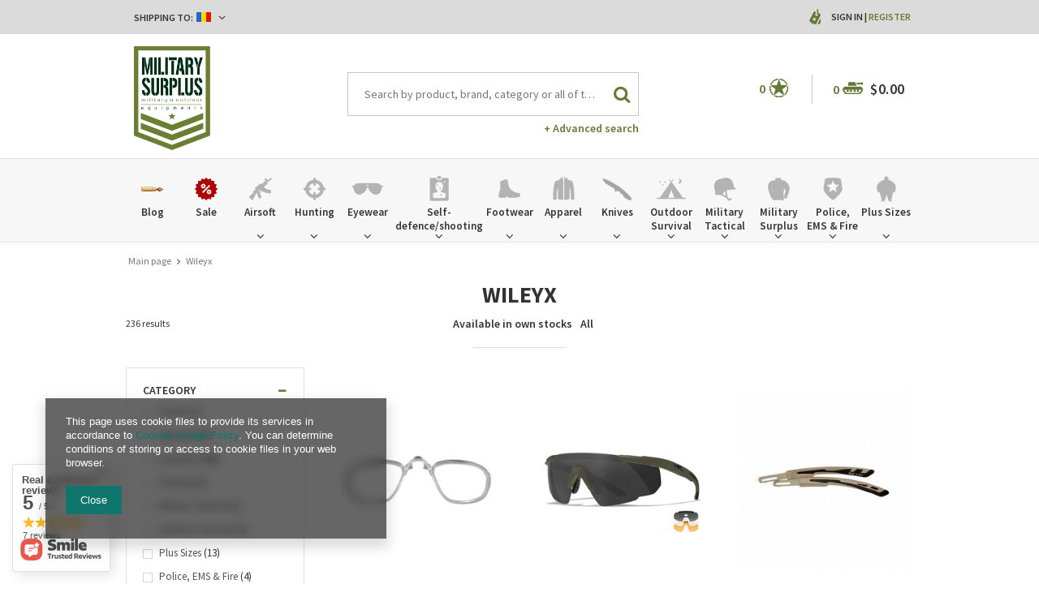

--- FILE ---
content_type: text/html; charset=utf-8
request_url: https://www.militarysurplusworld.com/firm-eng-1308137437-Wileyx.html
body_size: 40192
content:
<!DOCTYPE html>
<html lang="us" ><head><meta name='viewport' content='user-scalable=no, initial-scale = 1.0, maximum-scale = 1.0, width=device-width'/><meta http-equiv="Content-Type" content="text/html; charset=utf-8"><meta http-equiv="Content-Language" content="en"><title>www.militarysurplusworld.com | Army Navy Surplus - Tactical | Big variety - Cheap prices | Military Surplus, Clothing, Law Enforcement, Boots, Outdoor & Tactical Gear</title><meta name="keywords" content="military clothing, military boots, knives, knifes, outdoor, military surplus, auction, army surplus, government surplus, military duffle bags, military backpacks, hunting camouflage, military shorts, military outerwear,police, cops, law enforcement, police department,benchmade, knives, cutlery, knife,511 tactical, maxpedition, 511 tactical pants, operator pants, acu, abus, tactical gear, combat boots, operational equipment, tactical equipment, military tactical gear equipment, tactical clothing,spec-ops brand, military outfitter, tactical gear, military equipment,tactical assault gear, tag, tactical gear, tactical nylon, wholesale airsoft, airsoft wholesale, tactical gear, vest, shotgun accessories, rifle accessories, shotgun accessory, tactical accessory,airsoft, softair, airsoft gun, airsoft rifle,law enforcement equipment, duty gear, tactical gear, body armor,tactical sling, tactical slings, m16 sling, m4 sling, rappelling gear, rappelling equipment, personal retention lanyards, safety lanyards, Magnum, Boker, Defcon5, Brandit, Miltec, MFH, Helikon Tex, Anorak, WileyX, Lecter Tactical, Forma Boots, Bates, Alpha Industries, Palladium, Haix, Fenix, Nitecore, Military Surplus, denim jacket, romanian surplus, romanian"><meta name="description" content="Military Surplus offers the widest selection of military surplus for sale from around the globe, Combat clothing and camouflage clothes, boots, Outdoor Wet Weather Clothing, Genuine MTP Army Surplus, Cap Badges Camping and Military Equipment. Maybe the biggest Military Surplus Warehouse from Eastern Europe#military #tactical #outdoor #militarysurplus #vintage #reenactment "><link rel="icon" href="/gfx/eng/favicon.ico"><link rel="stylesheet" type="text/css" href="/gfx/eng/style.css.gzip?r=1640174377"><script type="text/javascript" src="/gfx/eng/shop.js.gzip?r=1640174377"></script><meta name="robots" content="index,follow"><meta name="expires" content="never"><meta name="distribution" content="global"><meta name="rating" content="general"><meta name="Author" content="militarysurplusworld.com based on IdoSell - the best online selling solutions for your e-store (www.idosell.com/shop).">
<!-- Begin LoginOptions html -->

<style>
#client_new_social .service_item[data-name="service_Apple"]:before, 
#cookie_login_social_more .service_item[data-name="service_Apple"]:before,
.oscop_contact .oscop_login__service[data-service="Apple"]:before {
    display: block;
    height: 2.6rem;
    content: url('/gfx/standards/apple.svg?r=1743165583');
}
.oscop_contact .oscop_login__service[data-service="Apple"]:before {
    height: auto;
    transform: scale(0.8);
}
#client_new_social .service_item[data-name="service_Apple"]:has(img.service_icon):before,
#cookie_login_social_more .service_item[data-name="service_Apple"]:has(img.service_icon):before,
.oscop_contact .oscop_login__service[data-service="Apple"]:has(img.service_icon):before {
    display: none;
}
</style>

<!-- End LoginOptions html -->

<!-- Open Graph -->
<meta property="og:type" content="website"><meta property="og:url" content="https://www.militarysurplusworld.com/firm-eng-1308137437-Wileyx.html
"><meta property="og:title" content="www.militarysurplusworld.com | Army Navy Surplus - Tactical | Big variety - Cheap prices | Military Surplus, Clothing, Law Enforcement, Boots, Outdoor &amp; Tactical Gear"><meta property="og:description" content="Military Surplus offers the widest selection of military surplus for sale from around the globe, Combat clothing and camouflage clothes, boots, Outdoor Wet Weather Clothing, Genuine MTP Army Surplus, Cap Badges Camping and Military Equipment. Maybe the biggest Military Surplus Warehouse from Eastern Europe#military #tactical #outdoor #militarysurplus #vintage #reenactment "><meta property="og:site_name" content="militarysurplusworld.com"><meta property="og:locale" content="en_GB"><meta property="og:image" content="https://www.militarysurplusworld.com/hpeciai/c606242649eab9e4e696997ead882586/pol_pl_U-S-ARMY-GLASSES-INSERT-RX-CARRIER-REVISION-NEW-59590_1.jpg"><meta property="og:image:width" content="650"><meta property="og:image:height" content="650"><link rel="manifest" href="https://www.militarysurplusworld.com/data/include/pwa/2/manifest.json?t=3"><meta name="apple-mobile-web-app-capable" content="yes"><meta name="apple-mobile-web-app-status-bar-style" content="black"><meta name="apple-mobile-web-app-title" content="www.militarysurplusworld.com"><link rel="apple-touch-icon" href="/data/include/pwa/2/icon-128.png"><link rel="apple-touch-startup-image" href="/data/include/pwa/2/logo-512.png" /><meta name="msapplication-TileImage" content="/data/include/pwa/2/icon-144.png"><meta name="msapplication-TileColor" content="#2F3BA2"><meta name="msapplication-starturl" content="/"><script type="application/javascript">var _adblock = true;</script><script async src="/data/include/advertising.js"></script><script type="application/javascript">var statusPWA = {
                online: {
                    txt: "Connected to the Internet",
                    bg: "#5fa341"
                },
                offline: {
                    txt: "No Internet connection",
                    bg: "#eb5467"
                }
            }</script><script async type="application/javascript" src="/ajax/js/pwa_online_bar.js?v=1&r=6"></script><script type="application/javascript" src="/ajax/js/webpush_subscription.js?v=1&r=4"></script><script type="application/javascript">WebPushHandler.publicKey = 'BOsVUleNupcbHzkG2UAr8p40HylZPZh1LiXcRO7wqCrcjNoxHbF4aDI6uuWSpyn2RJtwJbp3/NGnrgGiWvHI5Qw=';WebPushHandler.version = '1';WebPushHandler.setPermissionValue();</script><script >
window.dataLayer = window.dataLayer || [];
window.gtag = function gtag() {
dataLayer.push(arguments);
}
gtag('consent', 'default', {
'ad_storage': 'denied',
'analytics_storage': 'denied',
'ad_personalization': 'denied',
'ad_user_data': 'denied',
'wait_for_update': 500
});

gtag('set', 'ads_data_redaction', true);
</script><script  class='google_consent_mode_update'>
gtag('consent', 'update', {
'ad_storage': 'granted',
'analytics_storage': 'granted',
'ad_personalization': 'granted',
'ad_user_data': 'granted'
});
</script>
<!-- End Open Graph -->
<link rel="next" href="https://www.militarysurplusworld.com/firm-eng-1308137437-Wileyx.html?counter=1"/>
<link rel="canonical" href="https://www.militarysurplusworld.com/firm-eng-1308137437-Wileyx.html" />
<link rel="alternate" hreflang="en-001" href="https://www.militarysurplusworld.com/firm-eng-1308137437-Wileyx.html" />
<link rel="alternate" hreflang="en-150" href="https://www.militarysurplus.eu/firm-eng-1308137437-Wileyx.html" />
<link rel="alternate" hreflang="hu-HU" href="https://www.militarysurplus.hu/firm-hun-1308137437-Wileyx.html" />
<link rel="alternate" hreflang="ro-MD" href="https://www.militarysurplus.ro/firm-rum-1308137437-Wileyx.html" />
<link rel="alternate" hreflang="ro-RO" href="https://www.militarysurplus.ro/firm-rum-1308137437-Wileyx.html" />
                <!-- Global site tag (gtag.js) -->
                <script  async src="https://www.googletagmanager.com/gtag/js?id=G-V6KBY8TTD4"></script>
                <script >
                    window.dataLayer = window.dataLayer || [];
                    window.gtag = function gtag(){dataLayer.push(arguments);}
                    gtag('js', new Date());
                    
                    gtag('config', 'G-V6KBY8TTD4');

                </script>
                
<!-- Begin additional html or js -->


<!--3|1|3-->
<style>

.photos .bx-wrapper {vertical-align: top;}
#projector_form div.photos div.enclosures {max-height: 450px; overflow: auto; padding-right: 20px;}

#menu_search input{
    padding-right: 50px;
    text-overflow: ellipsis;
}
#menu_filter div.filter_item.list_type .filter_range input {
    display: inline-block;
}
div.cart .basket_icon{
height: 19px;
margin-left: 2px;
}

#main_banner1 .bx-controls-auto:before {background: rgba(255, 255, 255, 0.67) none repeat scroll 0 0;}
#main_banner1 .bx-controls-auto:after {background: rgba(255, 255, 255, 0.67) none repeat scroll 0 0;}

span.n56197_ratting {line-height: normal;}
.n68503_opinion * {vertical-align: baseline;}
#projector_form .versions_select_wrapper {z-index: 10;}
div.n68503_photo {float: none; text-align: center;}
#topbar_left form.top_option {
z-index:1000;
}
</style>

<!-- End additional html or js -->
<script src="/gfx/eng/menu_filter.js.gzip?r=1640174374"></script></head><body><div id="container" class="search_page 
            " itemscope="itemscope" itemtype="http://schema.org/WebPage"><header class="clearfix "><script type="text/javascript" class="ajaxLoad">
    app_shop.vars.currency_format = "###,##0.00";
    app_shop.vars.currency_before_value = true;
    app_shop.vars.currency_space = false;
    app_shop.vars.symbol = "$";
    app_shop.vars.id= "USD";
    app_shop.vars.baseurl = "http://www.militarysurplusworld.com/";
    app_shop.vars.sslurl= "https://www.militarysurplusworld.com/";
    app_shop.vars.curr_url= "%2Ffirm-eng-1308137437-Wileyx.html";
      

    var currency_decimal_separator = '.';
    var currency_grouping_separator = ',';

    
    app_shop.vars.blacklist_extension = ["exe","com","swf","js","php"];
    
    app_shop.vars.blacklist_mime = ["application/javascript","application/octet-stream","message/http","text/javascript","application/x-deb","application/x-javascript","application/x-shockwave-flash","application/x-msdownload"];
    
        app_shop.urls.contact = "/contact-eng.html";
    </script><div id="viewType" style="display:none"></div><div id="menu_settings" class=" "><div class="menu_settings_bar container"><div id="topbar_left" class="col-md-8"><div class="row"><div class="open_trigger"><div class="menu_settings_wrapper"><div class="mod_country"><span class="menu_settings_bar" id="set_country"><span class="menu_settings_barlab">Shipping to: </span><span class="menu_settings_barval"><img src="/gfx/eng/flag_romania.png?r=1640174374" alt="Romania"></span><span class="menu_settings_toggle"><i class="icon-angle-down"></i></span></span><form action="settings.php" method="post" role="form" class="top_option" id="form_country"><div class="form-group"><label for="menu_settings_country">Country of collecting the order</label><select class="form-control" name="country" id="menu_settings_country"><option value="1143020001">Albania</option><option value="1143020004">Algeria</option><option value="1143020005">Andorra</option><option value="1143020006">Angola</option><option value="1143020007">Anguilla</option><option value="1143020009">Antigua and Barbuda</option><option value="1143020012">Argentina</option><option value="1143020014">Aruba</option><option value="1143020015">Australia</option><option value="1143020016">Austria</option><option value="1143020018">Bahamas</option><option value="1143020020">Bangladesh</option><option value="1143020021">Barbados</option><option value="1143020027">Belarus</option><option value="1143020022">Belgium</option><option value="1143020023">Belize</option><option value="1143020024">Benin</option><option value="1143020025">Bermuda</option><option value="1143020029">Bosnia and Herzegovina</option><option value="1143020031">Brazil</option><option value="1143020045">British Virgin Islands</option><option value="1143020033">Bulgaria</option><option value="1143020095">Canada</option><option value="1170044719">Canary Islands</option><option value="1143020092">Cayman Islands </option><option value="1143020166">Central African Republic</option><option value="1143020036">Chile</option><option value="1143020037">China</option><option value="1143020101">Colombia</option><option value="1143020225">Cook Islands</option><option value="1143020038">Croatia</option><option value="1143020040">Cyprus</option><option value="1143020041">Czech Republic</option><option value="1143020042">Denmark</option><option value="1143020048">Egypt</option><option value="1143020051">Estonia</option><option value="1143020052">Falkland Islands</option><option value="1143020056">Finland</option><option value="1143020057">France</option><option value="1143020065">Georgia</option><option value="1143020143">Germany</option><option value="1143020061">Gibraltar</option><option value="1143020218">Great Britain</option><option value="1143020062">Greece</option><option value="1143020066">Guam</option><option value="1170044709">Guernsey</option><option value="1143020078">Hong Kong</option><option value="1143020217">Hungary</option><option value="1143020079">India</option><option value="1143020080">Indonesia</option><option value="1143020127">Isle of Man</option><option value="1143020085">Israel</option><option value="1143020220">Italy</option><option value="1143020086">Jamaica</option><option value="1143020087">Japan</option><option value="1143020090">Jordan</option><option value="1170044705">Kosovo</option><option value="1143020109">Kuwait</option><option value="1143020118">Latvia</option><option value="1143020115">Liechtenstein</option><option value="1143020116">Lithuania</option><option value="1143020117">Luxembourg</option><option value="1143020119">Macedonia</option><option value="1143020123">Malaysia</option><option value="1143020126">Malta</option><option value="1143020227">Marshall Islands</option><option value="1143020132">Mauritius</option><option value="1143020133">Mexico</option><option value="1143020134">Moldova</option><option value="1143020135">Monaco</option><option value="1170044701">Montenegro</option><option value="1143020076">Netherlands</option><option value="1143020151">New Zealand</option><option value="1143020147">Niue</option><option value="1143020149">Norway</option><option value="1143020152">Oman</option><option value="1143020153">Pakistan</option><option value="1143020054">Philippines </option><option value="1143020003">Poland</option><option value="1143020163">Portugal</option><option value="1143020162">Puerto Rico</option><option value="1143020096">Qatar</option><option value="1143020083">Republic of Ireland</option><option value="1143020165">Republic of South Africa </option><option value="1143020164">Reunion</option><option selected value="1143020169">Romania</option><option value="1143020168">Russia</option><option value="1143020177">San Marino</option><option value="1143020011">Saudi Arabia </option><option value="1170044700">Serbia</option><option value="1143020181">Singapore</option><option value="1143020182">Slovakia</option><option value="1143020183">Slovenia</option><option value="1143020228">Solomon Islands</option><option value="1143020106">South Korea</option><option value="1143020075">Spain</option><option value="1143020193">Sweden</option><option value="1143020192">Switzerland</option><option value="1143020197">Taiwan</option><option value="1143020196">Thailand</option><option value="1143020207">Turks and Caicos Islands</option><option value="1143020210">Ukraine</option><option value="1143020234">United Arab Emirates</option><option value="1143020186">United States</option><option value="1143020215">Vatican</option><option value="1143020216">Venezuela</option><option value="1143020219">Vietnam </option><option value="1143020046">Virgin Islands of the United States</option><option value="1143020088">Yemen</option></select></div><button class="btn-small" type="submit">
                                Apply changes
                            </button></form></div></div></div></div></div><div id="topbar_right" class="col-md-4"><div class="row"><div id="menu_additional"><span class="you_icon"></span><a href="/login.php" class="black" title="">Sign in
                        </a>
                         |
                        <a href="/client-new.php?register" class="green" title="">Register
                        </a></div></div></div></div></div><div id="top_settings"><div class="top_settings_bar container"></div></div><div id="logo" data-align="a#css" class="col-md-3 col-xs-12  align_row"><a href="/" target="_self"><img src="/data/gfx/mask/eng/logo_1_big.png" alt="Military Surplus World" width="350" height="478"></a></div><form action="search.php" method="get" id="menu_search" class="col-md-5 col-xs-12"><div><input id="menu_search_text" type="text" name="text" class="catcomplete" placeholder="Search by product, brand, category or all of the above"></div><button type="submit"><i class="icon-search"></i></button><a href="/searching.php" title="Advanced search">+ Advanced search</a></form><div id="menu_basket" class="col-md-4 empty_bsket"><span class="bsk_wrap"><div class="bt_over"></div><div class="bt_roll"><span class="bt_continue"><a href="#">Continue Shopping</a></span><div class="bt_remove"></div><span class="bt_roll_label"></span><div class="bt_frame"></div><div class="bt_roll_summary"><span class="bt_suma">Subtotal: </span><span class="bt_suma_value">$0.00</span></div><div class="bt_roll_summary_sub"><a class="bt_roll_edit btn-small" href="/basketedit.php?mode=1" title="Checkout">
                                Edit Cart
                            </a><a class="bt_roll_summary btn-small" href="/order1.php" title="Checkout">
                                Checkout
                            </a></div></div></span><div class="cart"><span class="basket_count">0</span><span class="basket_icon"></span><strong class="basket_cost">$0.00</strong></div><div class="sep"></div><div class="wishes"><a class="wishes_link link" href="/basketedit.php?mode=2" rel="nofollow" title=""><span class="badge">0</span><span class="wishes_icon"><i></i></span></a></div></div><div id="menu_categories" class="clearfix dl-menuwrapper"><div id="menu_categories_sub" class="container"><ul id="mobile_menu"><li><a href="/categories.php" class="mobile_menu dl-trigger"><i class="icon-reorder"></i></a></li></ul><ul class="dl-menu"><li><a  href="/blog-eng.phtml" target="_self" title="Blog" ><img class="theicon" src="/data/gfx/eng/navigation/1_1_i_37328.png" alt="Blog" title="Blog"><span class="thename">Blog</span></a></li><li><a  href="/Special-offer-spromo-eng.html" target="_self" title="Sale" ><img class="theicon" src="/data/gfx/eng/navigation/1_1_i_1299png" alt="Sale" title="Sale"><span class="thename">Sale</span></a></li><li><a  href="/eng_m_Airsoft-1360.html" target="_self" title="Airsoft" ><img class="theicon" src="/data/gfx/eng/navigation/1_1_i_1360png" alt="Airsoft" title="Airsoft"><span class="thename">Airsoft</span></a><ul class="dl-submenu with_gfx with_prods"><li class="dropdown_gfx"><img class="dropdown_gfx" src="/data/gfx/eng/navigation/1_1_o_1360.png" alt="Airsoft"></li><li class="normal"><a href="/eng_m_Airsoft_Automatic-Electric-Guns-1447.html" class="level_2 toggle" target="_self">Automatic Electric Guns</a><ul class="dl-submenu"><li><a href="/eng_m_Airsoft_Automatic-Electric-Guns_AEG-Pistols-1449.html" target="_self">AEG Pistols</a></li><li><a href="/eng_m_Airsoft_Automatic-Electric-Guns_AEG-Sniper-Rifles-1450.html" target="_self">AEG Sniper Rifles</a></li><li><a href="/eng_m_Airsoft_Automatic-Electric-Guns_AEG-Assault-Rifles-1451.html" target="_self">AEG Assault Rifles</a></li><li><a href="/eng_m_Airsoft_Automatic-Electric-Guns_AEG-Submachine-Guns-1636.html" target="_self">AEG Submachine Guns</a></li></ul></li><li class="normal"><a href="/eng_m_Airsoft_Gas-Guns-1441.html" class="level_2 toggle" target="_self">Gas Guns</a><ul class="dl-submenu"><li><a href="/eng_m_Airsoft_Gas-Guns_Gas-Powered-Short-Guns-1442.html" target="_self">Gas Powered Short Guns</a></li><li><a href="/eng_m_Airsoft_Gas-Guns_CO2-Powered-Pistols-1445.html" target="_self">CO2 Powered Pistols</a></li><li><a href="/eng_m_Airsoft_Gas-Guns_Gas-Powered-Pistols-1446.html" target="_self">Gas Powered Pistols</a></li></ul></li><li class="normal"><a href="/eng_m_Airsoft_Spring-Guns-1457.html" class="level_2 toggle" target="_self">Spring Guns</a><ul class="dl-submenu"><li><a href="/eng_m_Airsoft_Spring-Guns_Spring-Shotguns-1458.html" target="_self">Spring Shotguns</a></li><li><a href="/eng_m_Airsoft_Spring-Guns_Spring-Snipers-1459.html" target="_self">Spring Snipers</a></li><li><a href="/eng_m_Airsoft_Spring-Guns_Spring-Pistols-1460.html" target="_self">Spring Pistols</a></li></ul></li><li class="normal"><a href="##" class="level_2 toggle" target="_self">Grenade launchers</a><ul class="dl-submenu"><li><a href="/eng_m_Airsoft_Grenade-launchers_Grenades-smokes-and-mines-1461.html" target="_self">Grenades, smokes and mines</a></li><li><a href="/eng_m_Airsoft_Grenade-launchers_Attachable-1462.html" target="_self">Attachable</a></li></ul></li><li class="normal"><a href="##" class="level_2 toggle" target="_self">Ammunition 6mm</a><ul class="dl-submenu"><li><a href="/eng_m_Airsoft_Ammunition-6mm_0-20g-1438.html" target="_self">0,20g</a></li><li><a href="/eng_m_Airsoft_Ammunition-6mm_0-25g-1435.html" target="_self">0,25g</a></li><li><a href="/eng_m_Airsoft_Ammunition-6mm_0-28g-1433.html" target="_self">0,28g</a></li><li><a href="/eng_m_Airsoft_Ammunition-6mm_0-30g-37688.html" target="_self">0,30g </a></li><li><a href="/eng_m_Airsoft_Ammunition-6mm_0-30g-0-45g-1434.html" target="_self">0,30g - 0,45g</a></li></ul></li><li class="normal"><a href="##" class="level_2 toggle" target="_self">Airsoft Parts and Accesories</a><ul class="dl-submenu"><li><a href="/eng_m_Airsoft_Airsoft-Parts-and-Accesories_External-Parts-1364.html" target="_self">External Parts</a></li><li><a href="/eng_m_Airsoft_Airsoft-Parts-and-Accesories_Optics-1372.html" target="_self">Optics</a></li><li><a href="/eng_m_Airsoft_Airsoft-Parts-and-Accesories_Internal-Parts-1376.html" target="_self">Internal Parts</a></li><li><a href="/eng_m_Airsoft_Airsoft-Parts-and-Accesories_Batteries-1412.html" target="_self">Batteries</a></li><li><a href="/eng_m_Airsoft_Airsoft-Parts-and-Accesories_Battery-Chargers-1411.html" target="_self">Battery Chargers</a></li><li><a href="/eng_m_Airsoft_Airsoft-Parts-and-Accesories_Magazines-1417.html" target="_self">Magazines</a></li></ul></li><li class="normal"><a href="/eng_m_Airsoft_Cleaning-and-maintenance-1362.html" target="_self">Cleaning and maintenance</a></li><li class="normal"><a href="/eng_m_Airsoft_Gases-and-CO2-capsules-1440.html" target="_self">Gases and CO2 capsules</a></li><li class="normal"><a href="/eng_m_Airsoft_Targets-1510.html" target="_self">Targets</a></li><li class="dropdown_producers"><a class="dropdown_producers" href="/" title="HFC"><img class="dropdown_producers" src="/data/gfx/eng/navigation/1_1_i_1424png" alt="HFC"></a><a class="dropdown_producers" href="/" title="KWC"><img class="dropdown_producers" src="/data/gfx/eng/navigation/1_1_i_1425png" alt="KWC"></a><a class="dropdown_producers" href="/" title="Smart Gas"><img class="dropdown_producers" src="/data/gfx/eng/navigation/1_1_i_1426png" alt="Smart Gas"></a><a class="dropdown_producers" href="/" title="Evolution airsoft"><img class="dropdown_producers" src="/data/gfx/eng/navigation/1_1_i_1427png" alt="Evolution airsoft"></a><a class="dropdown_producers" href="/" title="Electro River"><img class="dropdown_producers" src="/data/gfx/eng/navigation/1_1_i_1428png" alt="Electro River"></a><a class="dropdown_producers" href="/" title="Angry Gun"><img class="dropdown_producers" src="/data/gfx/eng/navigation/1_1_i_1429png" alt="Angry Gun"></a><a class="dropdown_producers" href="/" title="Cyma"><img class="dropdown_producers" src="/data/gfx/eng/navigation/1_1_i_1430png" alt="Cyma"></a><a class="dropdown_producers" href="/firm-eng-1308137297-A-K.html" title="AK"><img class="dropdown_producers" src="/data/gfx/eng/navigation/1_1_i_1431png" alt="AK"></a></li></ul></li><li><a  href="/eng_m_Hunting-1284.html" target="_self" title="Hunting" ><img class="theicon" src="/data/gfx/eng/navigation/1_1_i_1284png" alt="Hunting" title="Hunting"><span class="thename">Hunting</span></a><ul class="dl-submenu with_gfx with_prods"><li class="dropdown_gfx"><img class="dropdown_gfx" src="/data/gfx/eng/navigation/1_1_o_1284png" alt="Hunting"></li><li class="normal"><a href="/eng_m_Hunting_Range-Finders-1287.html" target="_self">Range Finders</a></li><li class="normal"><a href="/eng_m_Hunting_Red-Dots-Dots-1517.html" target="_self">Red Dots, Dots</a></li><li class="normal"><a href="/eng_m_Hunting_Riflescopes-1518.html" target="_self">Riflescopes</a></li><li class="normal"><a href="/eng_m_Hunting_Binoculars-1294.html" target="_self">Binoculars</a></li><li class="normal"><a href="/eng_m_Hunting_Flashlights-1293.html" target="_self">Flashlights</a></li><li class="normal"><a href="/eng_m_Hunting_Knives-1286.html" target="_self">Knives</a></li><li class="normal"><a href="/eng_m_Hunting_Vests-1291.html" target="_self">Vests</a></li><li class="normal"><a href="/eng_m_Hunting_Clothes-1292.html" target="_self">Clothes</a></li><li class="normal"><a href="/eng_m_Hunting_Footwear-1511.html" target="_self">Footwear</a></li><li class="normal"><a href="/eng_m_Hunting_Gun-Storage-1295.html" target="_self">Gun Storage</a></li><li class="normal"><a href="/eng_m_Hunting_Accesories-1296.html" target="_self">Accesories</a></li><li class="normal"><a href="/eng_m_Hunting_Bags-1297.html" target="_self">Bags</a></li><li class="normal"><a href="/eng_m_Hunting_Bows-and-accessories-1576.html" target="_self">Bows and accessories</a></li></ul></li><li><a  href="/eng_m_Eyewear-153.html" target="_self" title="Eyewear" ><img class="theicon" src="/data/gfx/eng/navigation/1_1_i_153.png" alt="Eyewear" title="Eyewear"><span class="thename">Eyewear</span></a><ul class="dl-submenu with_gfx"><li class="dropdown_gfx"><img class="dropdown_gfx" src="/data/gfx/eng/navigation/1_1_o_153.png" alt="Eyewear"></li><li class="normal"><a href="/eng_m_Eyewear_Wiley-X-1498.html" class="level_2 toggle" target="_self">Wiley X</a><ul class="dl-submenu"><li><a href="/eng_m_Eyewear_Wiley-X_Active-1499.html" target="_self">Active</a></li><li><a href="/eng_m_Eyewear_Wiley-X_Black-Ops-1500.html" target="_self">Black Ops</a></li><li><a href="/eng_m_Eyewear_Wiley-X_Changeable-1501.html" target="_self">Changeable</a></li><li><a href="/eng_m_Eyewear_Wiley-X_Goggles-1503.html" target="_self">Goggles</a></li><li><a href="/eng_m_Eyewear_Wiley-X_Street-1504.html" target="_self">Street</a></li><li><a href="/eng_m_Eyewear_Wiley-X_Tactical-Police-1609.html" target="_self">Tactical &amp; Police</a></li><li><a href="/eng_m_Eyewear_Wiley-X_Outdoor-Sports-1610.html" target="_self">Outdoor &amp; Sports</a></li><li><a href="/eng_m_Eyewear_Wiley-X_Tactical-Police-37682.html" target="_self">Tactical & Police</a></li><li><a href="/eng_m_Eyewear_Wiley-X_Outdoor-Sports-37683.html" target="_self">Outdoor & Sports</a></li></ul></li><li class="normal"><a href="/eng_m_Eyewear_Eyeglass-Frames-392.html" target="_self">Eyeglass Frames</a></li><li class="normal"><a href="/eng_m_Eyewear_Eyewear-Accessories-393.html" target="_self">Eyewear Accessories</a></li><li class="normal"><a href="/eng_m_Eyewear_Motorcycle-Goggles-Sunglasses-394.html" target="_self">Motorcycle Goggles & Sunglasses</a></li><li class="normal"><a href="/eng_m_Eyewear_Safety-Glasses-397.html" target="_self">Safety Glasses</a></li><li class="normal"><a href="/eng_m_Eyewear_Shooting-Glasses-398.html" target="_self">Shooting Glasses</a></li><li class="normal"><a href="/eng_m_Eyewear_Ski-Snowboarding-Goggles-399.html" target="_self">Ski & Snowboarding Goggles</a></li><li class="normal"><a href="/eng_m_Eyewear_Sunglasses-400.html" target="_self">Sunglasses</a></li><li class="normal"><a href="/eng_m_Eyewear_-Tactical-Goggles-401.html" target="_self"> Tactical Goggles</a></li><li class="normal"><a href="/eng_m_Eyewear_Lens-1635.html" target="_self">Lens</a></li><li class="normal"><a href="/eng_m_Eyewear_Shooting-Glasses-1323.html" target="_self">Shooting Glasses</a></li></ul></li><li><a  href="/eng_m_Self-defence-shooting-1310.html" target="_self" title="Self-defence/shooting" ><img class="theicon" src="/data/gfx/eng/navigation/1_1_i_1310png" alt="Self-defence/shooting" title="Self-defence/shooting"><span class="thename">Self-defence/shooting</span></a><ul class="dl-submenu with_gfx"><li class="dropdown_gfx"><img class="dropdown_gfx" src="/data/gfx/eng/navigation/1_1_o_1310.png" alt="Self-defence/shooting"></li><li class="normal"><a href="/eng_m_Self-defence-shooting_Slingshot-accesories-37575.html" target="_self">Slingshot accesories</a></li><li class="normal"><a href="/eng_m_Self-defence-shooting_Self-defence-spray-37492.html" target="_self">Self-defence spray</a></li><li class="normal"><a href="/eng_m_Self-defence-shooting_Electroshocks-and-ultrasounds-37580.html" target="_self">Electroshocks and ultrasounds</a></li><li class="normal"><a href="/eng_m_Self-defence-shooting_Slingshots-37574.html" class="level_2 toggle" target="_self">Slingshots</a><ul class="dl-submenu"><li><a href="/eng_m_Self-defence-shooting_Slingshots_Slingshots-accessories-37578.html" target="_self">Slingshots accessories</a></li></ul></li><li class="normal"><a href="/eng_m_Self-defence-shooting_Tonfas-Telescopic-Batons-37668.html" class="level_2 toggle" target="_self">Tonfas/Telescopic Batons</a><ul class="dl-submenu"><li><a href="/eng_m_Self-defence-shooting_Tonfas-Telescopic-Batons_Tonfas-37673.html" target="_self">Tonfas</a></li><li><a href="/eng_m_Self-defence-shooting_Tonfas-Telescopic-Batons_Expandable-tonfas-37669.html" target="_self">Expandable tonfas</a></li><li><a href="/eng_m_Self-defence-shooting_Tonfas-Telescopic-Batons_Telescopic-Batons-37671.html" target="_self">Telescopic Batons</a></li><li><a href="/eng_m_Self-defence-shooting_Tonfas-Telescopic-Batons_Accessories-37670.html" target="_self">Accessories</a></li></ul></li><li class="normal"><a href="/eng_m_Self-defence-shooting_Bows-37576.html" target="_self">Bows</a></li><li class="normal"><a href="/eng_m_Self-defence-shooting_Range-Bags-1313.html" target="_self">Range Bags</a></li><li class="normal"><a href="/eng_m_Self-defence-shooting_Magazine-Pouches-1315.html" target="_self">Magazine Pouches</a></li><li class="normal"><a href="/eng_m_Self-defence-shooting_Shooting-Accessories-1318.html" target="_self">Shooting Accessories</a></li><li class="normal"><a href="/eng_m_Self-defence-shooting_Triggers-1319.html" target="_self">Triggers</a></li><li class="normal"><a href="/eng_m_Self-defence-shooting_Box-si-Arte-martiale-Judo-Lupte-1771.html" class="level_2 toggle" target="_self">Box si Arte martiale, Judo, Lupte</a><ul class="dl-submenu"><li><a href="/eng_m_Self-defence-shooting_Box-si-Arte-martiale-Judo-Lupte_Manechine-1772.html" target="_self">Manechine</a></li></ul></li><li class="normal"><a href="/eng_m_Self-defence-shooting_Targets-1321.html" target="_self">Targets</a></li><li class="normal"><a href="/eng_m_Self-defence-shooting_Gloves-1512.html" target="_self">Gloves</a></li><li class="normal"><a href="/eng_m_Self-defence-shooting_Laser-Trainers-1324.html" target="_self">Laser Trainers</a></li><li class="normal"><a href="/eng_m_Self-defence-shooting_Gun-Cleaning-Equipment-1326.html" target="_self">Gun Cleaning Equipment</a></li><li class="normal"><a href="/eng_m_Self-defence-shooting_Gun-Grips-1327.html" target="_self">Gun Grips</a></li><li class="normal"><a href="/eng_m_Self-defence-shooting_Gun-cases-boxes-1328.html" target="_self">Gun cases, boxes</a></li><li class="normal"><a href="/eng_m_Self-defence-shooting_Belts-1330.html" target="_self">Belts</a></li><li class="normal"><a href="/eng_m_Self-defence-shooting_Gun-Safes-1332.html" target="_self">Gun Safes</a></li><li class="normal"><a href="/eng_m_Self-defence-shooting_Hearing-Protection-1333.html" target="_self">Hearing Protection</a></li><li class="normal"><a href="/eng_m_Self-defence-shooting_Holsters-1334.html" target="_self">Holsters</a></li><li class="normal"><a href="/eng_m_Self-defence-shooting_Gunsmithing-Equipment-1336.html" target="_self">Gunsmithing Equipment</a></li><li class="normal"><a href="/eng_m_Self-defence-shooting_Gun-Slings-1337.html" target="_self">Gun Slings</a></li><li class="normal"><a href="/eng_m_Self-defence-shooting_Stock-tubes-1779.html" target="_self">Stock / tubes</a></li><li class="normal"><a href="/eng_m_Self-defence-shooting_Magazines-1780.html" target="_self">Magazines</a></li></ul></li><li><a  href="/eng_m_Footwear-1074.html" target="_self" title="Footwear" ><img class="theicon" src="/data/gfx/eng/navigation/1_1_i_1074.png" alt="Footwear" title="Footwear"><span class="thename">Footwear</span></a><ul class="dl-submenu with_gfx"><li class="dropdown_gfx"><img class="dropdown_gfx" src="/data/gfx/eng/navigation/1_1_o_1074.png" alt="Footwear"></li><li class="normal"><a href="/eng_m_Footwear_Haix-Boots-1528.html" target="_self">Haix Boots</a></li><li class="normal"><a href="/eng_m_Footwear_Palladium-1604.html" class="level_2 toggle" target="_self">Palladium</a><ul class="dl-submenu"><li><a href="/eng_m_Footwear_Palladium_Men-1605.html" target="_self">Men</a></li><li><a href="/eng_m_Footwear_Palladium_Women-1606.html" target="_self">Women</a></li><li><a href="/eng_m_Footwear_Palladium_Kids-1607.html" target="_self">Kids</a></li></ul></li><li class="normal"><a href="/eng_m_Footwear_Bates-1667.html" class="level_2 toggle" target="_self">Bates</a><ul class="dl-submenu"><li><a href="/eng_m_Footwear_Bates_Men-1668.html" target="_self">Men</a></li><li><a href="/eng_m_Footwear_Bates_Women-1669.html" target="_self">Women</a></li></ul></li><li class="normal"><a href="/eng_m_Footwear_Double-Red-1523.html" class="level_2 toggle" target="_self">Double Red</a><ul class="dl-submenu"><li><a href="/eng_m_Footwear_Double-Red_All-season-footwear-1549.html" target="_self">All season footwear</a></li></ul></li><li class="normal"><a href="/eng_m_Footwear_Motorcycle-boots-1581.html" class="level_2 toggle" target="_self">Motorcycle boots</a><ul class="dl-submenu"><li><a href="/eng_m_Footwear_Motorcycle-boots_Protections-1584.html" target="_self">Protections</a></li><li><a href="/eng_m_Footwear_Motorcycle-boots_Racing-1586.html" target="_self">Racing</a></li><li><a href="/eng_m_Footwear_Motorcycle-boots_Touring-1587.html" target="_self">Touring</a></li><li><a href="/eng_m_Footwear_Motorcycle-boots_Trial-1591.html" target="_self">Trial</a></li><li><a href="/eng_m_Footwear_Motorcycle-boots_Urban-1588.html" target="_self">Urban</a></li><li><a href="/eng_m_Footwear_Motorcycle-boots_Enduro-Adventure-ATV-QUAD-1592.html" target="_self">Enduro / Adventure / ATV / QUAD</a></li><li><a href="/eng_m_Footwear_Motorcycle-boots_Lady-Touring-1589.html" target="_self">Lady Touring</a></li><li><a href="/eng_m_Footwear_Motorcycle-boots_MX-1590.html" target="_self">MX</a></li></ul></li><li class="normal"><a href="/eng_m_Footwear_Boots-1153.html" class="level_2 toggle" target="_self">Boots</a><ul class="dl-submenu"><li><a href="/eng_m_Footwear_Boots_Black-37334.html" target="_self">Black</a></li><li><a href="/eng_m_Footwear_Boots_Brown-Desert-37335.html" target="_self">Brown-Desert</a></li><li><a href="/eng_m_Footwear_Boots_Other-colours-37336.html" target="_self">Other colours</a></li></ul></li><li class="normal"><a href="/eng_m_Footwear_Low-boots-37333.html" class="level_2 toggle" target="_self">Low boots</a><ul class="dl-submenu"><li><a href="/eng_m_Footwear_Low-boots_Black-37337.html" target="_self">Black</a></li><li><a href="/eng_m_Footwear_Low-boots_Brown-Desert-37338.html" target="_self">Brown-Desert</a></li><li><a href="/eng_m_Footwear_Low-boots_Other-colours-37339.html" target="_self">Other colours</a></li></ul></li><li class="normal"><a href="/eng_m_Footwear_Shoes-1154.html" target="_self">Shoes</a></li><li class="normal"><a href="/eng_m_Footwear_Mens-shoes-475.html" class="level_2 toggle" target="_self">Men´s shoes</a><ul class="dl-submenu"><li><a href="/eng_m_Footwear_Mens-shoes_Accessories-621.html" target="_self">Accessories</a></li><li><a href="/eng_m_Footwear_Mens-shoes_Alpine-622.html" target="_self">Alpine</a></li><li><a href="/eng_m_Footwear_Mens-shoes_Apres-ski-623.html" target="_self">Après-ski</a></li><li><a href="/eng_m_Footwear_Mens-shoes_Casual-624.html" target="_self">Casual</a></li><li><a href="/eng_m_Footwear_Mens-shoes_Hiking-625.html" target="_self">Hiking</a></li><li><a href="/eng_m_Footwear_Mens-shoes_Mountain-626.html" target="_self">Mountain</a></li><li><a href="/eng_m_Footwear_Mens-shoes_Multisports-627.html" target="_self">Multisports</a></li><li><a href="/eng_m_Footwear_Mens-shoes_Sandals-628.html" target="_self">Sandals</a></li><li><a href="/eng_m_Footwear_Mens-shoes_Trail-running-629.html" target="_self">Trail running</a></li></ul></li><li class="normal"><a href="/eng_m_Footwear_Sandals-Slippers-1155.html" target="_self">Sandals, Slippers</a></li><li class="normal"><a href="/eng_m_Footwear_High-boots-37340.html" target="_self">High boots</a></li><li class="normal"><a href="/eng_m_Footwear_Gaiters-1160.html" target="_self">Gaiters</a></li><li class="normal"><a href="/eng_m_Footwear_Womens-shoes-700.html" class="level_2 toggle" target="_self">Women´s shoes</a><ul class="dl-submenu"><li><a href="/eng_m_Footwear_Womens-shoes_Accessories-701.html" target="_self">Accessories</a></li><li><a href="/eng_m_Footwear_Womens-shoes_Casual-704.html" target="_self">Casual</a></li><li><a href="/eng_m_Footwear_Womens-shoes_Hiking-705.html" target="_self">Hiking</a></li><li><a href="/eng_m_Footwear_Womens-shoes_Mountain-706.html" target="_self">Mountain</a></li><li><a href="/eng_m_Footwear_Womens-shoes_Multisports-707.html" target="_self">Multisports</a></li><li><a href="/eng_m_Footwear_Womens-shoes_Trail-running-709.html" target="_self">Trail running</a></li></ul></li><li class="normal"><a href="/eng_m_Footwear_Socks-1161.html" target="_self">Socks</a></li><li class="normal"><a href="/eng_m_Footwear_Accessories-1162.html" target="_self">Accessories</a></li><li class="normal"><a href="/eng_m_Footwear_Kids-footwear-37391.html" target="_self">Kids footwear</a></li></ul></li><li><a  href="/eng_m_Apparel-152.html" target="_self" title="Apparel" ><img class="theicon" src="/data/gfx/eng/navigation/1_1_i_152.png" alt="Apparel" title="Apparel"><span class="thename">Apparel</span></a><ul class="dl-submenu with_gfx"><li class="dropdown_gfx"><img class="dropdown_gfx" src="/data/gfx/eng/navigation/1_1_o_152.png" alt="Apparel"></li><li class="normal"><a href="/eng_m_Apparel_Double-Red-1524.html" class="level_2 toggle" target="_self">Double Red</a><ul class="dl-submenu"><li><a href="/eng_m_Apparel_Double-Red_Men-1555.html" target="_self">Men</a></li></ul></li><li class="normal"><a href="/eng_m_Apparel_Jackets-381.html" class="level_2 toggle" target="_self">Jackets</a><ul class="dl-submenu"><li><a href="/eng_m_Apparel_Jackets_Parkas-Overcoats-1076.html" target="_self">Parkas & Overcoats</a></li><li><a href="/eng_m_Apparel_Jackets_Cold-Weather-Jackets-1077.html" target="_self">Cold Weather Jackets</a></li><li><a href="/eng_m_Apparel_Jackets_Field-Jackets-1078.html" target="_self">Field Jackets</a></li><li><a href="/eng_m_Apparel_Jackets_Flight-Jackets-1079.html" target="_self">Flight Jackets</a></li><li><a href="/eng_m_Apparel_Jackets_Leather-Jackets-1080.html" target="_self">Leather Jackets</a></li><li><a href="/eng_m_Apparel_Jackets_Wet-Weather-Jackets-1081.html" target="_self">Wet Weather Jackets</a></li><li><a href="/eng_m_Apparel_Jackets_Navy-Army-Uniform-Jackets-1082.html" target="_self">Navy & Army Uniform Jackets</a></li></ul></li><li class="normal"><a href="/eng_m_Apparel_Wet-Weather-Wear-1057.html" class="level_2 toggle" target="_self">Wet Weather Wear</a><ul class="dl-submenu"><li><a href="/eng_m_Apparel_Wet-Weather-Wear_Wet-Weather-Jackets-1083.html" target="_self">Wet Weather Jackets</a></li><li><a href="/eng_m_Apparel_Wet-Weather-Wear_Wet-Weather-Pants-1084.html" target="_self">Wet Weather Pants</a></li><li><a href="/eng_m_Apparel_Wet-Weather-Wear_Wet-Weather-Suits-1085.html" target="_self">Wet Weather Suits</a></li><li><a href="/eng_m_Apparel_Wet-Weather-Wear_Ponchos-1086.html" target="_self">Ponchos</a></li><li><a href="/eng_m_Apparel_Wet-Weather-Wear_Neoprene-Wear-1087.html" target="_self">Neoprene Wear</a></li><li><a href="/eng_m_Apparel_Wet-Weather-Wear_Umbrellas-1088.html" target="_self">Umbrellas</a></li><li><a href="/eng_m_Apparel_Wet-Weather-Wear_Accessories-1089.html" target="_self">Accessories</a></li></ul></li><li class="normal"><a href="/eng_m_Apparel_Vests-1058.html" class="level_2 toggle" target="_self">Vests</a><ul class="dl-submenu"><li><a href="/eng_m_Apparel_Vests_Hunting-Fishing-Rangervests-1090.html" target="_self">Hunting Fishing & Rangervests</a></li><li><a href="/eng_m_Apparel_Vests_Summer-Vests-1748.html" target="_self">Summer Vests</a></li><li><a href="/eng_m_Apparel_Vests_Body-Warmers-1749.html" target="_self">Body Warmers</a></li><li><a href="/eng_m_Apparel_Vests_4-Season-Vests-1750.html" target="_self">4 Season Vests</a></li></ul></li><li class="normal"><a href="/eng_m_Apparel_Combat-shirts-Sweaters-Hoodies-1059.html" class="level_2 toggle" target="_self">Combat shirts, Sweaters, Hoodies</a><ul class="dl-submenu"><li><a href="/eng_m_Apparel_Combat-shirts-Sweaters-Hoodies_Combat-shirts-1790.html" target="_self">Combat shirts</a></li><li><a href="/eng_m_Apparel_Combat-shirts-Sweaters-Hoodies_-Sweaters-1092.html" target="_self"> Sweaters</a></li><li><a href="/eng_m_Apparel_Combat-shirts-Sweaters-Hoodies_Troyers-1093.html" target="_self">Troyers</a></li><li><a href="/eng_m_Apparel_Combat-shirts-Sweaters-Hoodies_Cardigans-1094.html" target="_self">Cardigans</a></li><li><a href="/eng_m_Apparel_Combat-shirts-Sweaters-Hoodies_Fleece-Jackets-1095.html" target="_self">Fleece Jackets</a></li><li><a href="/eng_m_Apparel_Combat-shirts-Sweaters-Hoodies_Hoodies-1776.html" target="_self">Hoodies</a></li></ul></li><li class="normal"><a href="/eng_m_Apparel_Shirts-1060.html" class="level_2 toggle" target="_self">Shirts</a><ul class="dl-submenu"><li><a href="/eng_m_Apparel_Shirts_-Field-Shirts-1096.html" target="_self"> Field Shirts</a></li><li><a href="/eng_m_Apparel_Shirts_Service-Shirts-1097.html" target="_self">Service Shirts</a></li><li><a href="/eng_m_Apparel_Shirts_Tricot-Shirts-1098.html" target="_self">Tricot Shirts</a></li><li><a href="/eng_m_Apparel_Shirts_Other-Shirts-1099.html" target="_self">Other Shirts</a></li></ul></li><li class="normal"><a href="/eng_m_Apparel_Mens-clothing-474.html" class="level_2 toggle" target="_self">Men´s clothing</a><ul class="dl-submenu"><li><a href="/eng_m_Apparel_Mens-clothing_Accessories-589.html" target="_self">Accessories</a></li><li><a href="/eng_m_Apparel_Mens-clothing_Balaclava-590.html" target="_self">Balaclava</a></li><li><a href="/eng_m_Apparel_Mens-clothing_Caps-591.html" target="_self">Caps</a></li><li><a href="/eng_m_Apparel_Mens-clothing_Gloves-593.html" target="_self">Gloves</a></li><li><a href="/eng_m_Apparel_Mens-clothing_Hats-594.html" target="_self">Hats</a></li><li><a href="/eng_m_Apparel_Mens-clothing_Jackets-casual-596.html" target="_self">Jackets casual</a></li><li><a href="/eng_m_Apparel_Mens-clothing_Jackets-down-597.html" target="_self">Jackets down</a></li><li><a href="/eng_m_Apparel_Mens-clothing_Jackets-fleece-598.html" target="_self">Jackets fleece</a></li><li><a href="/eng_m_Apparel_Mens-clothing_Jackets-insulated-599.html" target="_self">Jackets insulated</a></li><li><a href="/eng_m_Apparel_Mens-clothing_Jackets-insulated-detachable-600.html" target="_self">Jackets insulated detachable</a></li><li><a href="/eng_m_Apparel_Mens-clothing_Jackets-shell-601.html" target="_self">Jackets shell</a></li><li><a href="/eng_m_Apparel_Mens-clothing_Jackets-soft-shell-602.html" target="_self">Jackets soft shell</a></li><li><a href="/eng_m_Apparel_Mens-clothing_Jackets-waterproof-603.html" target="_self">Jackets waterproof</a></li><li><a href="/eng_m_Apparel_Mens-clothing_Jackets-windproof-604.html" target="_self">Jackets windproof</a></li><li><a href="/eng_m_Apparel_Mens-clothing_Pants-casual-605.html" target="_self">Pants casual</a></li><li><a href="/eng_m_Apparel_Mens-clothing_Pants-mountain-606.html" target="_self">Pants mountain</a></li><li><a href="/eng_m_Apparel_Mens-clothing_Pants-shell-607.html" target="_self">Pants shell</a></li><li><a href="/eng_m_Apparel_Mens-clothing_Pants-shorts-608.html" target="_self">Pants shorts</a></li><li><a href="/eng_m_Apparel_Mens-clothing_Pants-soft-shell-609.html" target="_self">Pants soft shell</a></li><li><a href="/eng_m_Apparel_Mens-clothing_Pants-training-610.html" target="_self">Pants training</a></li><li><a href="/eng_m_Apparel_Mens-clothing_Shirts-611.html" target="_self">Shirts</a></li><li><a href="/eng_m_Apparel_Mens-clothing_Socks-613.html" target="_self">Socks</a></li><li><a href="/eng_m_Apparel_Mens-clothing_Sweaters-614.html" target="_self">Sweaters</a></li><li><a href="/eng_m_Apparel_Mens-clothing_T-shirts-casual-615.html" target="_self">T-shirts casual</a></li><li><a href="/eng_m_Apparel_Mens-clothing_T-shirts-tech-long-sleeve-616.html" target="_self">T-shirts tech long sleeve</a></li><li><a href="/eng_m_Apparel_Mens-clothing_T-shirts-tech-short-sleeve-617.html" target="_self">T-shirts tech short sleeve</a></li><li><a href="/eng_m_Apparel_Mens-clothing_Underwear-pants-618.html" target="_self">Underwear pants</a></li><li><a href="/eng_m_Apparel_Mens-clothing_Underwear-t-shirts-619.html" target="_self">Underwear t-shirts</a></li><li><a href="/eng_m_Apparel_Mens-clothing_Vests-620.html" target="_self">Vests</a></li></ul></li><li class="normal"><a href="/eng_m_Apparel_Pants-1061.html" class="level_2 toggle" target="_self">Pants</a><ul class="dl-submenu"><li><a href="/eng_m_Apparel_Pants_-Field-Pants-1100.html" target="_self"> Field Pants</a></li><li><a href="/eng_m_Apparel_Pants_Moleskin-Pants-1101.html" target="_self">Moleskin Pants</a></li><li><a href="/eng_m_Apparel_Pants_BDU-Pants-1102.html" target="_self">BDU Pants</a></li><li><a href="/eng_m_Apparel_Pants_ACU-Pants-1103.html" target="_self">ACU Pants</a></li><li><a href="/eng_m_Apparel_Pants_Ranger-Pants-1104.html" target="_self">Ranger Pants</a></li><li><a href="/eng_m_Apparel_Pants_Cold-Weather-Pants-1105.html" target="_self">Cold Weather Pants</a></li><li><a href="/eng_m_Apparel_Pants_Service-Pants-1106.html" target="_self">Service Pants</a></li></ul></li><li class="normal"><a href="/eng_m_Apparel_Bermudas-Shorts-1062.html" class="level_2 toggle" target="_self">Bermudas & Shorts</a><ul class="dl-submenu"><li><a href="/eng_m_Apparel_Bermudas-Shorts_Camo-37342.html" target="_self">Camo</a></li><li><a href="/eng_m_Apparel_Bermudas-Shorts_Plain-Color-37343.html" target="_self">Plain Color</a></li><li><a href="/eng_m_Apparel_Bermudas-Shorts_Urban-Color-37344.html" target="_self">Urban Color</a></li></ul></li><li class="normal"><a href="/eng_m_Apparel_Coveralls-1063.html" class="level_2 toggle" target="_self">Coveralls</a><ul class="dl-submenu"><li><a href="/eng_m_Apparel_Coveralls_-Flight-Coveralls-1107.html" target="_self"> Flight Coveralls</a></li><li><a href="/eng_m_Apparel_Coveralls_Tank-Coveralls-1108.html" target="_self">Tank Coveralls</a></li><li><a href="/eng_m_Apparel_Coveralls_Other-Coveralls-1109.html" target="_self">Other Coveralls</a></li></ul></li><li class="normal"><a href="/eng_m_Apparel_Womens-clothing-1464.html" class="level_2 toggle" target="_self">Women's clothing</a><ul class="dl-submenu"><li><a href="/eng_m_Apparel_Womens-clothing_Ladies-Pants-1129.html" target="_self">Ladies Pants</a></li><li><a href="/eng_m_Apparel_Womens-clothing_Accessories-1465.html" target="_self">Accessories</a></li><li><a href="/eng_m_Apparel_Womens-clothing_Ladies-tank-tops-1756.html" target="_self">Ladies tank tops</a></li><li><a href="/eng_m_Apparel_Womens-clothing_Caps-1467.html" target="_self">Caps</a></li><li><a href="/eng_m_Apparel_Womens-clothing_Headwear-1757.html" target="_self">Headwear</a></li><li><a href="/eng_m_Apparel_Womens-clothing_Ladies-T-Shirt-1796.html" target="_self">Ladies T-Shirt</a></li><li><a href="/eng_m_Apparel_Womens-clothing_Hats-1470.html" target="_self">Hats</a></li><li><a href="/eng_m_Apparel_Womens-clothing_Jackets-casual-1472.html" target="_self">Jackets casual</a></li><li><a href="/eng_m_Apparel_Womens-clothing_Jackets-down-1473.html" target="_self">Jackets down</a></li><li><a href="/eng_m_Apparel_Womens-clothing_Jackets-fleece-1474.html" target="_self">Jackets fleece</a></li><li><a href="/eng_m_Apparel_Womens-clothing_Jackets-waterproof-1479.html" target="_self">Jackets waterproof</a></li><li><a href="/eng_m_Apparel_Womens-clothing_Jackets-windproof-1480.html" target="_self">Jackets windproof</a></li><li><a href="/eng_m_Apparel_Womens-clothing_Pants-casual-1481.html" target="_self">Pants casual</a></li><li><a href="/eng_m_Apparel_Womens-clothing_Pants-shorts-1484.html" target="_self">Pants shorts</a></li><li><a href="/eng_m_Apparel_Womens-clothing_Pants-training-1486.html" target="_self">Pants training</a></li><li><a href="/eng_m_Apparel_Womens-clothing_Shirts-1487.html" target="_self">Shirts</a></li><li><a href="/eng_m_Apparel_Womens-clothing_Socks-1489.html" target="_self">Socks</a></li><li><a href="/eng_m_Apparel_Womens-clothing_Sweaters-1490.html" target="_self">Sweaters</a></li><li><a href="/eng_m_Apparel_Womens-clothing_T-shirts-casual-1491.html" target="_self">T-shirts casual</a></li><li><a href="/eng_m_Apparel_Womens-clothing_T-shirts-tech-short-sleeve-1493.html" target="_self">T-shirts tech short sleeve</a></li><li><a href="/eng_m_Apparel_Womens-clothing_Vests-1496.html" target="_self">Vests</a></li></ul></li><li class="normal"><a href="/eng_m_Apparel_Field-Suits-1064.html" class="level_2 toggle" target="_self">Field Suits</a><ul class="dl-submenu"><li><a href="/eng_m_Apparel_Field-Suits_US-BDU-Suits-1110.html" target="_self">US BDU Suits</a></li><li><a href="/eng_m_Apparel_Field-Suits_US-ACU-Suits-1111.html" target="_self">US ACU Suits</a></li><li><a href="/eng_m_Apparel_Field-Suits_German-Suits-1112.html" target="_self">German Suits</a></li><li><a href="/eng_m_Apparel_Field-Suits_MIL-TEC-Suits-1113.html" target="_self">MIL-TEC Suits</a></li><li><a href="/eng_m_Apparel_Field-Suits_Other-Suits-1114.html" target="_self">Other Suits</a></li></ul></li><li class="normal"><a href="/eng_m_Apparel_Protective-Camouflage-Wear-1065.html" class="level_2 toggle" target="_self">Protective & Camouflage Wear</a><ul class="dl-submenu"><li><a href="/eng_m_Apparel_Protective-Camouflage-Wear_Ghilli-Suits-1115.html" target="_self">Ghilli Suits</a></li><li><a href="/eng_m_Apparel_Protective-Camouflage-Wear_Snow-Camo-Wear-1116.html" target="_self">Snow Camo Wear</a></li><li><a href="/eng_m_Apparel_Protective-Camouflage-Wear_Hunting-clothing-1117.html" target="_self">Hunting clothing</a></li></ul></li><li class="normal"><a href="/eng_m_Apparel_T-Shirts-1066.html" class="level_2 toggle" target="_self">T-Shirts</a><ul class="dl-submenu"><li><a href="/eng_m_Apparel_T-Shirts_-Camouflage-T-Shirts-1118.html" target="_self"> Camouflage T-Shirts</a></li><li><a href="/eng_m_Apparel_T-Shirts_Plain-Colour-T-Shirts-1119.html" target="_self">Plain Colour T-Shirts</a></li><li><a href="/eng_m_Apparel_T-Shirts_Camouflage-Tank-Tops-1120.html" target="_self">Camouflage Tank Tops</a></li><li><a href="/eng_m_Apparel_T-Shirts_Plain-Colour-Tank-Tops-1121.html" target="_self">Plain Colour Tank Tops</a></li><li><a href="/eng_m_Apparel_T-Shirts_Printed-T-Shirts-Tank-Top-1122.html" target="_self">Printed T-Shirts & Tank Top</a></li><li><a href="/eng_m_Apparel_T-Shirts_Long-Sleeve-T-Shirts-1123.html" target="_self">Long Sleeve T-Shirts</a></li></ul></li><li class="normal"><a href="/eng_m_Apparel_Underwear-1067.html" class="level_2 toggle" target="_self">Underwear</a><ul class="dl-submenu"><li><a href="/eng_m_Apparel_Underwear_Undershirts-1124.html" target="_self">Undershirts</a></li><li><a href="/eng_m_Apparel_Underwear_Longjohns-Shorts-1125.html" target="_self">Longjohns & Shorts</a></li><li><a href="/eng_m_Apparel_Underwear_Underwear-Sets-1126.html" target="_self">Underwear Sets</a></li></ul></li><li class="normal"><a href="/eng_m_Apparel_Sportswear-1068.html" class="level_2 toggle" target="_self">Sportswear</a><ul class="dl-submenu"><li><a href="/eng_m_Apparel_Sportswear_Gym-Suits-1127.html" target="_self">Gym Suits</a></li><li><a href="/eng_m_Apparel_Sportswear_Other-Sportswear-1128.html" target="_self">Other Sportswear</a></li></ul></li><li class="normal"><a href="/eng_m_Apparel_Kids-Clothing-1070.html" class="level_2 toggle" target="_self">Kids Clothing</a><ul class="dl-submenu"><li><a href="/eng_m_Apparel_Kids-Clothing_-Kids-Jackets-1131.html" target="_self"> Kids Jackets</a></li><li><a href="/eng_m_Apparel_Kids-Clothing_Kids-Pants-1132.html" target="_self">Kids Pants</a></li><li><a href="/eng_m_Apparel_Kids-Clothing_Kids-Sweaters-1133.html" target="_self">Kids Sweaters</a></li><li><a href="/eng_m_Apparel_Kids-Clothing_Kids-T-Shirts-1134.html" target="_self">Kids T-Shirts</a></li><li><a href="/eng_m_Apparel_Kids-Clothing_Kids-Caps-1135.html" target="_self">Kids Caps</a></li></ul></li><li class="normal"><a href="/eng_m_Apparel_Headwear-1071.html" class="level_2 toggle" target="_self">Headwear</a><ul class="dl-submenu"><li><a href="/eng_m_Apparel_Headwear_-Winter-Caps-1136.html" target="_self"> Winter Caps</a></li><li><a href="/eng_m_Apparel_Headwear_Headbands-Masks-1137.html" target="_self">Headbands & Masks</a></li><li><a href="/eng_m_Apparel_Headwear_Headwraps-Headnets-1138.html" target="_self">Headwraps & Headnets</a></li><li><a href="/eng_m_Apparel_Headwear_Field-Caps-1139.html" target="_self">Field Caps</a></li><li><a href="/eng_m_Apparel_Headwear_Baseball-Caps-1140.html" target="_self">Baseball Caps</a></li><li><a href="/eng_m_Apparel_Headwear_Boonies-Bush-Hats-1141.html" target="_self">Boonies & Bush Hats</a></li><li><a href="/eng_m_Apparel_Headwear_Berets-1142.html" target="_self">Berets</a></li><li><a href="/eng_m_Apparel_Headwear_Visor-Hats-1143.html" target="_self">Visor Hats</a></li><li><a href="/eng_m_Apparel_Headwear_Helmets-Accessories-1144.html" target="_self">Helmets & Accessories</a></li><li><a href="/eng_m_Apparel_Headwear_Cowboy-hats-1785.html" target="_self">Cowboy hats</a></li></ul></li><li class="normal"><a href="/eng_m_Apparel_Gloves-Mittens-1072.html" class="level_2 toggle" target="_self">Gloves & Mittens</a><ul class="dl-submenu"><li><a href="/eng_m_Apparel_Gloves-Mittens_Gloves-1145.html" target="_self">Gloves</a></li><li><a href="/eng_m_Apparel_Gloves-Mittens_Fingerless-Gloves-1146.html" target="_self">Fingerless Gloves</a></li><li><a href="/eng_m_Apparel_Gloves-Mittens_Mittens-1147.html" target="_self">Mittens</a></li></ul></li><li class="normal"><a href="/eng_m_Apparel_Scarves-1073.html" class="level_2 toggle" target="_self">Scarves</a><ul class="dl-submenu"><li><a href="/eng_m_Apparel_Scarves_-Camouflage-Scarves-1148.html" target="_self"> Camouflage Scarves</a></li><li><a href="/eng_m_Apparel_Scarves_Plain-Colour-Scarves-1149.html" target="_self">Plain Colour Scarves</a></li><li><a href="/eng_m_Apparel_Scarves_Net-Scarves-1150.html" target="_self">Net Scarves</a></li><li><a href="/eng_m_Apparel_Scarves_Shemaghs-1151.html" target="_self">Shemaghs</a></li><li><a href="/eng_m_Apparel_Scarves_Other-Scarves-1152.html" target="_self">Other Scarves</a></li><li><a href="/eng_m_Apparel_Scarves_Neck-Gaiter-1745.html" target="_self">Neck Gaiter</a></li></ul></li><li class="normal"><a href="/eng_m_Apparel_Belts-1075.html" class="level_2 toggle" target="_self">Belts</a><ul class="dl-submenu"><li><a href="/eng_m_Apparel_Belts_-Trouser-Belts-1163.html" target="_self"> Trouser Belts</a></li><li><a href="/eng_m_Apparel_Belts_Trouser-Suspenders-1164.html" target="_self">Trouser Suspenders</a></li><li><a href="/eng_m_Apparel_Belts_Combat-Belts-1165.html" target="_self">Combat Belts</a></li><li><a href="/eng_m_Apparel_Belts_Buckle-1747.html" target="_self">Buckle</a></li></ul></li><li class="normal"><a href="/eng_m_Apparel_Wileyx-1729.html" class="level_2 toggle" target="_self">Wileyx</a><ul class="dl-submenu"><li><a href="/eng_m_Apparel_Wileyx_T-shirt-1732.html" target="_self">T-shirt</a></li></ul></li><li class="normal"><a href="/eng_m_Apparel_Warq-Accesories-1763.html" class="level_2 toggle" target="_self">Warq Accesories</a><ul class="dl-submenu"><li><a href="/eng_m_Apparel_Warq-Accesories_Accessories-1766.html" target="_self">Accessories</a></li></ul></li></ul></li><li><a  href="/eng_m_Knives-1612.html" target="_self" title="Knives" ><img class="theicon" src="/data/gfx/eng/navigation/1_1_i_1612.png" alt="Knives" title="Knives"><span class="thename">Knives</span></a><ul class="dl-submenu with_gfx"><li class="dropdown_gfx"><img class="dropdown_gfx" src="/data/gfx/eng/navigation/1_1_o_1612.png" alt="Knives"></li><li class="normal"><a href="/eng_m_Knives_Pocket-Knives-1802.html" class="level_2 toggle" target="_self">Pocket Knives</a><ul class="dl-submenu"><li><a href="/eng_m_Knives_Pocket-Knives_Boker-Manufaktur-1803.html" target="_self">Boker Manufaktur</a></li><li><a href="/eng_m_Knives_Pocket-Knives_Boker-Plus-1804.html" target="_self">Boker Plus</a></li><li><a href="/eng_m_Knives_Pocket-Knives_Magnum-by-Boker-1806.html" target="_self">Magnum by Boker</a></li><li><a href="/eng_m_Knives_Pocket-Knives_Antonini-1807.html" target="_self">Antonini</a></li><li><a href="/eng_m_Knives_Pocket-Knives_Claude-Dozorme-1809.html" target="_self">Claude Dozorme</a></li><li><a href="/eng_m_Knives_Pocket-Knives_CRKT-1810.html" target="_self">CRKT</a></li><li><a href="/eng_m_Knives_Pocket-Knives_Douk-Douk-1812.html" target="_self">Douk Douk</a></li><li><a href="/eng_m_Knives_Pocket-Knives_Farfalli-1813.html" target="_self">Farfalli</a></li><li><a href="/eng_m_Knives_Pocket-Knives_Fox-1815.html" target="_self">Fox</a></li><li><a href="/eng_m_Knives_Pocket-Knives_Fred-Perrin-1816.html" target="_self">Fred Perrin</a></li><li><a href="/eng_m_Knives_Pocket-Knives_Havalon-1817.html" target="_self">Havalon</a></li><li><a href="/eng_m_Knives_Pocket-Knives_Heckler-Koch-1818.html" target="_self">Heckler &amp; Koch</a></li><li><a href="/eng_m_Knives_Pocket-Knives_Hogue-1819.html" target="_self">Hogue</a></li><li><a href="/eng_m_Knives_Pocket-Knives_Honey-Badger-37667.html" target="_self">Honey Badger</a></li><li><a href="/eng_m_Knives_Pocket-Knives_Kizer-1822.html" target="_self">Kizer</a></li><li><a href="/eng_m_Knives_Pocket-Knives_LionSteel-1825.html" target="_self">LionSteel</a></li><li><a href="/eng_m_Knives_Pocket-Knives_MAC-1826.html" target="_self">MAC</a></li><li><a href="/eng_m_Knives_Pocket-Knives_Manly-1827.html" target="_self">Manly</a></li><li><a href="/eng_m_Knives_Pocket-Knives_Maserin-1828.html" target="_self">Maserin</a></li><li><a href="/eng_m_Knives_Pocket-Knives_Mercury-1829.html" target="_self">Mercury</a></li><li><a href="/eng_m_Knives_Pocket-Knives_MKM-1830.html" target="_self">MKM</a></li><li><a href="/eng_m_Knives_Pocket-Knives_Morakniv-2032.html" target="_self">Morakniv</a></li><li><a href="/eng_m_Knives_Pocket-Knives_Muela-1831.html" target="_self">Muela</a></li><li><a href="/eng_m_Knives_Pocket-Knives_Ontario-1833.html" target="_self">Ontario</a></li><li><a href="/eng_m_Knives_Pocket-Knives_Otter-1834.html" target="_self">Otter</a></li><li><a href="/eng_m_Knives_Pocket-Knives_Outdoor-Edge-1835.html" target="_self">Outdoor Edge</a></li><li><a href="/eng_m_Knives_Pocket-Knives_Pro-Tech-1837.html" target="_self">Pro Tech</a></li><li><a href="/eng_m_Knives_Pocket-Knives_Real-Steel-1838.html" target="_self">Real Steel</a></li><li><a href="/eng_m_Knives_Pocket-Knives_RUI-1841.html" target="_self">RUI</a></li><li><a href="/eng_m_Knives_Pocket-Knives_SIG-Sauer-1843.html" target="_self">SIG Sauer</a></li><li><a href="/eng_m_Knives_Pocket-Knives_SOG-1844.html" target="_self">SOG</a></li><li><a href="/eng_m_Knives_Pocket-Knives_Spyderco-1845.html" target="_self">Spyderco</a></li><li><a href="/eng_m_Knives_Pocket-Knives_United-Cutlery-1848.html" target="_self">United Cutlery</a></li><li><a href="/eng_m_Knives_Pocket-Knives_Viper-Tecnocut-1850.html" target="_self">Viper Tecnocut</a></li><li><a href="/eng_m_Knives_Pocket-Knives_WE-Knife-1851.html" target="_self">WE Knife</a></li><li><a href="/eng_m_Knives_Pocket-Knives_Civivi-2036.html" target="_self">Civivi</a></li><li><a href="/eng_m_Knives_Pocket-Knives_Bestech-37331.html" target="_self">Bestech</a></li><li><a href="/eng_m_Knives_Pocket-Knives_Black-Fox-37386.html" target="_self">Black Fox</a></li><li><a href="/eng_m_Knives_Pocket-Knives_Mil-Tec-37388.html" target="_self">Mil-Tec</a></li><li><a href="/eng_m_Knives_Pocket-Knives_MFH-37393.html" target="_self">MFH</a></li><li><a href="/eng_m_Knives_Pocket-Knives_Pro-Tech-37412.html" target="_self">Pro-Tech</a></li><li><a href="/eng_m_Knives_Pocket-Knives_Kershaw-37542.html" target="_self">Kershaw</a></li><li><a href="/eng_m_Knives_Pocket-Knives_REVO-37543.html" target="_self">REVO</a></li><li><a href="/eng_m_Knives_Pocket-Knives_Zero-Tolerance-37544.html" target="_self">Zero Tolerance</a></li><li><a href="/eng_m_Knives_Pocket-Knives_CobraTec-37545.html" target="_self">CobraTec</a></li><li><a href="/eng_m_Knives_Pocket-Knives_Donges-37546.html" target="_self">Dönges</a></li><li><a href="/eng_m_Knives_Pocket-Knives_Higo-37557.html" target="_self">Higo</a></li><li><a href="/eng_m_Knives_Pocket-Knives_Defcon-37558.html" target="_self">Defcon</a></li><li><a href="/eng_m_Knives_Pocket-Knives_Reate-37559.html" target="_self">Reate</a></li><li><a href="/eng_m_Knives_Pocket-Knives_SENCUT-37560.html" target="_self">SENCUT</a></li><li><a href="/eng_m_Knives_Pocket-Knives_Spartan-Blades-37561.html" target="_self">Spartan Blades</a></li><li><a href="/eng_m_Knives_Pocket-Knives_Heckler-Koch-37684.html" target="_self">Heckler & Koch</a></li></ul></li><li class="normal"><a href="/eng_m_Knives_Automatic-Knives-37584.html" class="level_2 toggle" target="_self">Automatic Knives</a><ul class="dl-submenu"><li><a href="/eng_m_Knives_Automatic-Knives_Boker-Plus-37586.html" target="_self">Boker Plus</a></li><li><a href="/eng_m_Knives_Automatic-Knives_CobraTec-37647.html" target="_self">CobraTec</a></li></ul></li><li class="normal"><a href="/eng_m_Knives_Fixed-Blade-Knives-1852.html" class="level_2 toggle" target="_self">Fixed Blade Knives</a><ul class="dl-submenu"><li><a href="/eng_m_Knives_Fixed-Blade-Knives_Boker-Manufaktur-1853.html" target="_self">Boker Manufaktur</a></li><li><a href="/eng_m_Knives_Fixed-Blade-Knives_Boker-Plus-1854.html" target="_self">Boker Plus</a></li><li><a href="/eng_m_Knives_Fixed-Blade-Knives_Boker-Arbolito-1855.html" target="_self">Boker Arbolito</a></li><li><a href="/eng_m_Knives_Fixed-Blade-Knives_Magnum-by-Boker-1856.html" target="_self">Magnum by Boker</a></li><li><a href="/eng_m_Knives_Fixed-Blade-Knives_Bastinelli-1858.html" target="_self">Bastinelli</a></li><li><a href="/eng_m_Knives_Fixed-Blade-Knives_Claude-Dozorme-1859.html" target="_self">Claude Dozorme</a></li><li><a href="/eng_m_Knives_Fixed-Blade-Knives_CRKT-1860.html" target="_self">CRKT</a></li><li><a href="/eng_m_Knives_Fixed-Blade-Knives_FKMD-37677.html" target="_self">FKMD</a></li><li><a href="/eng_m_Knives_Fixed-Blade-Knives_Fox-1865.html" target="_self">Fox</a></li><li><a href="/eng_m_Knives_Fixed-Blade-Knives_Fred-Perrin-1866.html" target="_self">Fred Perrin</a></li><li><a href="/eng_m_Knives_Fixed-Blade-Knives_Hogue-1869.html" target="_self">Hogue</a></li><li><a href="/eng_m_Knives_Fixed-Blade-Knives_Karesuando-1871.html" target="_self">Karesuando</a></li><li><a href="/eng_m_Knives_Fixed-Blade-Knives_Kizer-1872.html" target="_self">Kizer</a></li><li><a href="/eng_m_Knives_Fixed-Blade-Knives_LionSteel-1875.html" target="_self">LionSteel</a></li><li><a href="/eng_m_Knives_Fixed-Blade-Knives_MAC-1876.html" target="_self">MAC</a></li><li><a href="/eng_m_Knives_Fixed-Blade-Knives_Manly-1877.html" target="_self">Manly</a></li><li><a href="/eng_m_Knives_Fixed-Blade-Knives_Maserin-1878.html" target="_self">Maserin</a></li><li><a href="/eng_m_Knives_Fixed-Blade-Knives_MKM-1880.html" target="_self">MKM</a></li><li><a href="/eng_m_Knives_Fixed-Blade-Knives_Morakniv-2033.html" target="_self">Morakniv</a></li><li><a href="/eng_m_Knives_Fixed-Blade-Knives_Muela-1881.html" target="_self">Muela</a></li><li><a href="/eng_m_Knives_Fixed-Blade-Knives_Otter-1884.html" target="_self">Otter</a></li><li><a href="/eng_m_Knives_Fixed-Blade-Knives_Outdoor-Edge-1885.html" target="_self">Outdoor Edge</a></li><li><a href="/eng_m_Knives_Fixed-Blade-Knives_Real-Steel-1888.html" target="_self">Real Steel</a></li><li><a href="/eng_m_Knives_Fixed-Blade-Knives_Ruger-1890.html" target="_self">Ruger</a></li><li><a href="/eng_m_Knives_Fixed-Blade-Knives_RUI-1891.html" target="_self">RUI</a></li><li><a href="/eng_m_Knives_Fixed-Blade-Knives_SIG-Sauer-1893.html" target="_self">SIG Sauer</a></li><li><a href="/eng_m_Knives_Fixed-Blade-Knives_SOG-1894.html" target="_self">SOG</a></li><li><a href="/eng_m_Knives_Fixed-Blade-Knives_Spyderco-1895.html" target="_self">Spyderco</a></li><li><a href="/eng_m_Knives_Fixed-Blade-Knives_TOPS-Knives-1897.html" target="_self">TOPS Knives</a></li><li><a href="/eng_m_Knives_Fixed-Blade-Knives_United-Cutlery-1898.html" target="_self">United Cutlery</a></li><li><a href="/eng_m_Knives_Fixed-Blade-Knives_Viper-Tecnocut-1900.html" target="_self">Viper Tecnocut</a></li><li><a href="/eng_m_Knives_Fixed-Blade-Knives_WE-Knife-1901.html" target="_self">WE Knife</a></li><li><a href="/eng_m_Knives_Fixed-Blade-Knives_Condor-1902.html" target="_self">Condor</a></li><li><a href="/eng_m_Knives_Fixed-Blade-Knives_Hubertus-2038.html" target="_self">Hubertus</a></li><li><a href="/eng_m_Knives_Fixed-Blade-Knives_Cold-Steel-37345.html" target="_self">Cold Steel</a></li><li><a href="/eng_m_Knives_Fixed-Blade-Knives_Mil-Tec-37385.html" target="_self">Mil-Tec</a></li><li><a href="/eng_m_Knives_Fixed-Blade-Knives_Black-Fox-37387.html" target="_self">Black Fox</a></li><li><a href="/eng_m_Knives_Fixed-Blade-Knives_Helikon-37392.html" target="_self">Helikon</a></li></ul></li><li class="normal"><a href="/eng_m_Knives_Kitchen-Knives-1903.html" class="level_2 toggle" target="_self">Kitchen Knives</a><ul class="dl-submenu"><li><a href="/eng_m_Knives_Kitchen-Knives_Boker-Manufaktur-1904.html" target="_self">Boker Manufaktur</a></li><li><a href="/eng_m_Knives_Kitchen-Knives_Boker-Plus-1905.html" target="_self">Boker Plus</a></li><li><a href="/eng_m_Knives_Kitchen-Knives_CRKT-1911.html" target="_self">CRKT</a></li><li><a href="/eng_m_Knives_Kitchen-Knives_Morakniv-2034.html" target="_self">Morakniv</a></li><li><a href="/eng_m_Knives_Kitchen-Knives_SOG-1945.html" target="_self">SOG</a></li><li><a href="/eng_m_Knives_Kitchen-Knives_Spyderco-1946.html" target="_self">Spyderco</a></li></ul></li><li class="normal"><a href="/eng_m_Knives_Training-knives-37346.html" target="_self">Training knives</a></li><li class="normal"><a href="/eng_m_Knives_Knives-1343.html" target="_self">Knives</a></li><li class="normal"><a href="/eng_m_Knives_Multitools-1954.html" class="level_2 toggle" target="_self">Multitools</a><ul class="dl-submenu"><li><a href="/eng_m_Knives_Multitools_Boker-Plus-1956.html" target="_self">Boker Plus</a></li><li><a href="/eng_m_Knives_Multitools_CRKT-1962.html" target="_self">CRKT</a></li><li><a href="/eng_m_Knives_Multitools_Fox-1967.html" target="_self">Fox</a></li><li><a href="/eng_m_Knives_Multitools_LionSteel-1977.html" target="_self">LionSteel</a></li><li><a href="/eng_m_Knives_Multitools_Real-Steel-1990.html" target="_self">Real Steel</a></li><li><a href="/eng_m_Knives_Multitools_SOG-1996.html" target="_self">SOG</a></li><li><a href="/eng_m_Knives_Multitools_Mil-Tec-37384.html" target="_self">Mil-Tec</a></li></ul></li><li class="normal"><a href="/eng_m_Knives_Razors-2005.html" class="level_2 toggle" target="_self">Razors</a><ul class="dl-submenu"><li><a href="/eng_m_Knives_Razors_Straight-Razor-Knives-2006.html" target="_self">Straight Razor Knives</a></li></ul></li><li class="normal"><a href="/eng_m_Knives_Swords-2010.html" class="level_2 toggle" target="_self">Swords</a><ul class="dl-submenu"><li><a href="/eng_m_Knives_Swords_Asian-Swords-2011.html" target="_self">Asian Swords</a></li><li><a href="/eng_m_Knives_Swords_European-Swords-2012.html" target="_self">European Swords</a></li><li><a href="/eng_m_Knives_Swords_Fantasy-Swords-2013.html" target="_self">Fantasy Swords</a></li></ul></li><li class="normal"><a href="/eng_m_Knives_Axes-2015.html" class="level_2 toggle" target="_self">Axes</a><ul class="dl-submenu"><li><a href="/eng_m_Knives_Axes_Tactical-Axes-2016.html" target="_self">Tactical Axes</a></li><li><a href="/eng_m_Knives_Axes_Outdoor-Axes-2017.html" target="_self">Outdoor Axes</a></li></ul></li><li class="normal"><a href="/eng_m_Knives_Knife-Sharpeners-2018.html" class="level_2 toggle" target="_self">Knife Sharpeners</a><ul class="dl-submenu"><li><a href="/eng_m_Knives_Knife-Sharpeners_KitchenIQ-2021.html" target="_self">KitchenIQ</a></li><li><a href="/eng_m_Knives_Knife-Sharpeners_Outdoor-Edge-2022.html" target="_self">Outdoor Edge</a></li><li><a href="/eng_m_Knives_Knife-Sharpeners_RH-Preyda-2023.html" target="_self">RH Preyda</a></li><li><a href="/eng_m_Knives_Knife-Sharpeners_Smith%60s-2024.html" target="_self">Smith`s</a></li><li><a href="/eng_m_Knives_Knife-Sharpeners_Various-2026.html" target="_self">Various</a></li><li><a href="/eng_m_Knives_Knife-Sharpeners_Work-Sharp-2028.html" target="_self">Work Sharp</a></li></ul></li><li class="normal"><a href="/eng_m_Knives_Accesories-2029.html" target="_self">Accesories</a></li></ul></li><li><a  href="/eng_m_Outdoor-Survival-1339.html" target="_self" title="Outdoor Survival" ><img class="theicon" src="/data/gfx/eng/navigation/1_1_i_1339png" alt="Outdoor Survival" title="Outdoor Survival"><span class="thename">Outdoor Survival</span></a><ul class="dl-submenu with_gfx"><li class="dropdown_gfx"><img class="dropdown_gfx" src="/data/gfx/eng/navigation/1_1_o_1339png" alt="Outdoor Survival"></li><li class="normal"><a href="/eng_m_Outdoor-Survival_Backpacks-and-suitcases-465.html" class="level_2 toggle" target="_self">Backpacks and suitcases</a><ul class="dl-submenu"><li><a href="/eng_m_Outdoor-Survival_Backpacks-and-suitcases_Accessories-499.html" target="_self">Accessories</a></li><li><a href="/eng_m_Outdoor-Survival_Backpacks-and-suitcases_Backpacks-10-liters-500.html" target="_self">Backpacks 10 liters</a></li><li><a href="/eng_m_Outdoor-Survival_Backpacks-and-suitcases_Backpacks-20-liters-501.html" target="_self">Backpacks 20 liters</a></li><li><a href="/eng_m_Outdoor-Survival_Backpacks-and-suitcases_Backpacks-30-liters-502.html" target="_self">Backpacks 30 liters</a></li><li><a href="/eng_m_Outdoor-Survival_Backpacks-and-suitcases_Backpacks-40-liters-503.html" target="_self">Backpacks 40 liters</a></li><li><a href="/eng_m_Outdoor-Survival_Backpacks-and-suitcases_Backpacks-50-liters-504.html" target="_self">Backpacks 50 liters</a></li><li><a href="/eng_m_Outdoor-Survival_Backpacks-and-suitcases_Backpacks-60-liters-506.html" target="_self">Backpacks 60+ liters</a></li><li><a href="/eng_m_Outdoor-Survival_Backpacks-and-suitcases_Backpacks-kids-507.html" target="_self">Backpacks kids</a></li><li><a href="/eng_m_Outdoor-Survival_Backpacks-and-suitcases_Bags-and-toilet-bags-508.html" target="_self">Bags and toilet bags</a></li><li><a href="/eng_m_Outdoor-Survival_Backpacks-and-suitcases_Camera-bags-509.html" target="_self">Camera bags</a></li><li><a href="/eng_m_Outdoor-Survival_Backpacks-and-suitcases_Daypacks-511.html" target="_self">Daypacks</a></li><li><a href="/eng_m_Outdoor-Survival_Backpacks-and-suitcases_Dry-bags-512.html" target="_self">Dry bags</a></li><li><a href="/eng_m_Outdoor-Survival_Backpacks-and-suitcases_Family-backpacks-513.html" target="_self">Family backpacks</a></li><li><a href="/eng_m_Outdoor-Survival_Backpacks-and-suitcases_Hip-bags-514.html" target="_self">Hip bags</a></li><li><a href="/eng_m_Outdoor-Survival_Backpacks-and-suitcases_Rain-covers-515.html" target="_self">Rain covers</a></li><li><a href="/eng_m_Outdoor-Survival_Backpacks-and-suitcases_Travel-packs-516.html" target="_self">Travel packs</a></li><li><a href="/eng_m_Outdoor-Survival_Backpacks-and-suitcases_Trolleys-517.html" target="_self">Trolleys</a></li><li><a href="/eng_m_Outdoor-Survival_Backpacks-and-suitcases_Urban-bags-518.html" target="_self">Urban bags</a></li></ul></li><li class="normal"><a href="/eng_m_Outdoor-Survival_Binoculars-466.html" target="_self">Binoculars</a></li><li class="normal"><a href="/eng_m_Outdoor-Survival_Blankets-Sleeping-37493.html" target="_self">Blankets&amp;Sleeping</a></li><li class="normal"><a href="/eng_m_Outdoor-Survival_Camping-467.html" class="level_2 toggle" target="_self">Camping</a><ul class="dl-submenu"><li><a href="/eng_m_Outdoor-Survival_Camping_Camping-accessories-519.html" target="_self">Camping accessories</a></li><li><a href="/eng_m_Outdoor-Survival_Camping_Camping-coolers-520.html" target="_self">Camping coolers</a></li><li><a href="/eng_m_Outdoor-Survival_Camping_Camping-equipment-521.html" target="_self">Camping equipment</a></li><li><a href="/eng_m_Outdoor-Survival_Camping_Camping-kitchen-utilities-522.html" target="_self">Camping kitchen utilities</a></li><li><a href="/eng_m_Outdoor-Survival_Camping_Camping-kitchens-523.html" target="_self">Camping kitchens</a></li><li><a href="/eng_m_Outdoor-Survival_Camping_Camping-maintenance-and-cleaning-524.html" target="_self">Camping maintenance and cleaning</a></li><li><a href="/eng_m_Outdoor-Survival_Camping_Camping-mattresses-525.html" target="_self">Camping mattresses</a></li><li><a href="/eng_m_Outdoor-Survival_Camping_Camping-stoves-526.html" target="_self">Camping stoves</a></li></ul></li><li class="normal"><a href="/eng_m_Outdoor-Survival_Outdoor-Grills-Camp-Stoves-1341.html" target="_self">Outdoor Grills & Camp Stoves</a></li><li class="normal"><a href="/eng_m_Outdoor-Survival_Climbing-468.html" class="level_2 toggle" target="_self">Climbing</a><ul class="dl-submenu"><li><a href="/eng_m_Outdoor-Survival_Climbing_Bags-and-backpacks-528.html" target="_self">Bags and backpacks</a></li><li><a href="/eng_m_Outdoor-Survival_Climbing_Carabiners-531.html" target="_self">Carabiners</a></li><li><a href="/eng_m_Outdoor-Survival_Climbing_Ropes-webbing-544.html" target="_self">Ropes - webbing</a></li><li><a href="/eng_m_Outdoor-Survival_Climbing_Trousers-546.html" target="_self">Trousers</a></li></ul></li><li class="normal"><a href="/eng_m_Outdoor-Survival_Multi-Tools-1342.html" target="_self">Multi-Tools</a></li><li class="normal"><a href="/eng_m_Outdoor-Survival_Computers-and-gps-469.html" class="level_2 toggle" target="_self">Computers and gps</a><ul class="dl-submenu"><li><a href="/eng_m_Outdoor-Survival_Computers-and-gps_Maps-550.html" target="_self">Maps</a></li><li><a href="/eng_m_Outdoor-Survival_Computers-and-gps_Outdoor-computers-accessories-552.html" target="_self">Outdoor computers accessories</a></li><li><a href="/eng_m_Outdoor-Survival_Computers-and-gps_Outdoor-gps-accessories-554.html" target="_self">Outdoor gps accessories</a></li><li><a href="/eng_m_Outdoor-Survival_Computers-and-gps_Compasses-GPS-1354.html" target="_self">Compasses & GPS</a></li></ul></li><li class="normal"><a href="/eng_m_Outdoor-Survival_Hydratation-470.html" class="level_2 toggle" target="_self">Hydratation</a><ul class="dl-submenu"><li><a href="/eng_m_Outdoor-Survival_Hydratation_Accessories-555.html" target="_self">Accessories</a></li><li><a href="/eng_m_Outdoor-Survival_Hydratation_Bottles-557.html" target="_self">Bottles</a></li><li><a href="/eng_m_Outdoor-Survival_Hydratation_Reservoirs-559.html" target="_self">Reservoirs</a></li><li><a href="/eng_m_Outdoor-Survival_Hydratation_Soft-flasks-560.html" target="_self">Soft flasks</a></li><li><a href="/eng_m_Outdoor-Survival_Hydratation_Thermos-561.html" target="_self">Thermos</a></li><li><a href="/eng_m_Outdoor-Survival_Hydratation_Hydration-Packs-1349.html" target="_self">Hydration Packs</a></li></ul></li><li class="normal"><a href="/eng_m_Outdoor-Survival_Lighting-473.html" class="level_2 toggle" target="_self">Lighting</a><ul class="dl-submenu"><li><a href="/eng_m_Outdoor-Survival_Lighting_Accessories-586.html" target="_self">Accessories</a></li><li><a href="/eng_m_Outdoor-Survival_Lighting_Headlamps-587.html" target="_self">Headlamps</a></li><li><a href="/eng_m_Outdoor-Survival_Lighting_Flashlights-1357.html" target="_self">Flashlights</a></li></ul></li><li class="normal"><a href="/eng_m_Outdoor-Survival_Survival-Self-defence-1345.html" target="_self">Survival&amp;Self-defence</a></li><li class="normal"><a href="/eng_m_Outdoor-Survival_Towels-497.html" target="_self">Towels</a></li><li class="normal"><a href="/eng_m_Outdoor-Survival_Waterproof-Cases-1346.html" target="_self">Waterproof Cases</a></li><li class="normal"><a href="/eng_m_Outdoor-Survival_Water-Sports-Gear-1347.html" target="_self">Water Sports Gear</a></li><li class="normal"><a href="/eng_m_Outdoor-Survival_Communication-Devices-1351.html" target="_self">Communication Devices</a></li><li class="normal"><a href="/eng_m_Outdoor-Survival_Nutrition-476.html" class="level_2 toggle" target="_self">Nutrition</a><ul class="dl-submenu"><li><a href="/eng_m_Outdoor-Survival_Nutrition_Drink-633.html" target="_self">Drink</a></li><li><a href="/eng_m_Outdoor-Survival_Nutrition_Energy-634.html" target="_self">Energy</a></li><li><a href="/eng_m_Outdoor-Survival_Nutrition_Food-1527.html" target="_self">Food</a></li></ul></li><li class="normal"><a href="/eng_m_Outdoor-Survival_Climbing-Mountaineering-Gear-1352.html" target="_self">Climbing & Mountaineering Gear</a></li><li class="normal"><a href="/eng_m_Outdoor-Survival_Camping-Hiking-Gear-1353.html" target="_self">Camping & Hiking Gear</a></li><li class="normal"><a href="/eng_m_Outdoor-Survival_Sleeping-Bags-480.html" class="level_2 toggle" target="_self">Sleeping Bags</a><ul class="dl-submenu"><li><a href="/eng_m_Outdoor-Survival_Sleeping-Bags_Accessories-657.html" target="_self">Accessories</a></li><li><a href="/eng_m_Outdoor-Survival_Sleeping-Bags_Sleeping-Bags-1340.html" target="_self">Sleeping Bags</a></li><li><a href="/eng_m_Outdoor-Survival_Sleeping-Bags_Down-659.html" target="_self">Down</a></li><li><a href="/eng_m_Outdoor-Survival_Sleeping-Bags_Synthetics-661.html" target="_self">Synthetics</a></li></ul></li><li class="normal"><a href="/eng_m_Outdoor-Survival_First-Aid-1355.html" target="_self">First Aid</a></li><li class="normal"><a href="/eng_m_Outdoor-Survival_Tents-483.html" class="level_2 toggle" target="_self">Tents</a><ul class="dl-submenu"><li><a href="/eng_m_Outdoor-Survival_Tents_Camping-665.html" target="_self">Camping</a></li><li><a href="/eng_m_Outdoor-Survival_Tents_Tents-1348.html" target="_self">Tents</a></li></ul></li><li class="normal"><a href="/eng_m_Outdoor-Survival_Footwear-1356.html" target="_self">Footwear</a></li><li class="normal"><a href="/eng_m_Outdoor-Survival_Accesories-Gifts-1358.html" target="_self">Accesories/Gifts</a></li><li class="normal"><a href="/eng_m_Outdoor-Survival_Backpacks-1359.html" target="_self">Backpacks</a></li><li class="normal"><a href="/eng_m_Outdoor-Survival_Black-Riffle-Gear-1681.html" class="level_2 toggle" target="_self">Black Riffle Gear</a><ul class="dl-submenu"><li><a href="/eng_m_Outdoor-Survival_Black-Riffle-Gear_Thermoses-1684.html" target="_self">Thermoses</a></li></ul></li><li class="normal"><a href="/eng_m_Outdoor-Survival_Batteries-1774.html" target="_self">Batteries</a></li><li class="normal"><a href="/eng_m_Outdoor-Survival_Toys-37326.html" target="_self">Toys</a></li><li class="normal"><a href="/eng_m_Outdoor-Survival_Supravietuire-Autoaparare-37680.html" target="_self">Supravietuire&Autoaparare</a></li><li class="normal"><a href="/eng_m_Outdoor-Survival_Paturi-Acoperitoare-37686.html" target="_self">Paturi&Acoperitoare</a></li></ul></li><li><a  href="/eng_m_Military-Tactical-154.html" target="_self" title="Military Tactical" ><img class="theicon" src="/data/gfx/eng/navigation/1_1_i_1541_1_i_154png" alt="Military Tactical" title="Military Tactical"><span class="thename">Military Tactical</span></a><ul class="dl-submenu with_gfx"><li class="dropdown_gfx"><img class="dropdown_gfx" src="/data/gfx/eng/navigation/1_1_o_1541_1_o_154png" alt="Military Tactical"></li><li class="normal"><a href="/eng_m_Military-Tactical_Military-Equipment-1166.html" class="level_2 toggle" target="_self">Military Equipment</a><ul class="dl-submenu"><li><a href="/eng_m_Military-Tactical_Military-Equipment_Harness-Sets-1186.html" target="_self">Harness Sets</a></li><li><a href="/eng_m_Military-Tactical_Military-Equipment_Harness-Accessories-1187.html" target="_self">Harness Accessories</a></li><li><a href="/eng_m_Military-Tactical_Military-Equipment_Field-Suspenders-1188.html" target="_self">Field Suspenders</a></li><li><a href="/eng_m_Military-Tactical_Military-Equipment_Knee-Elbow-Pads-1505.html" target="_self">Knee/Elbow Pads</a></li><li><a href="/eng_m_Military-Tactical_Military-Equipment_MIL-TEC-Modular-System-1189.html" target="_self">MIL-TEC Modular System</a></li><li><a href="/eng_m_Military-Tactical_Military-Equipment_Protective-Masks-1509.html" target="_self">Protective Masks</a></li><li><a href="/eng_m_Military-Tactical_Military-Equipment_Tactical-Shirts-1751.html" target="_self">Tactical Shirts</a></li><li><a href="/eng_m_Military-Tactical_Military-Equipment_Tactical-Gloves-1753.html" target="_self">Tactical Gloves</a></li><li><a href="/eng_m_Military-Tactical_Military-Equipment_Tactical-Pants-1770.html" target="_self">Tactical Pants</a></li></ul></li><li class="normal"><a href="/eng_m_Military-Tactical_Bags-Pouches-1167.html" class="level_2 toggle" target="_self">Bags & Pouches</a><ul class="dl-submenu"><li><a href="/eng_m_Military-Tactical_Bags-Pouches_Hip-Bags-1190.html" target="_self">Hip Bags</a></li><li><a href="/eng_m_Military-Tactical_Bags-Pouches_Belt-Pouches-1191.html" target="_self">Belt Pouches</a></li><li><a href="/eng_m_Military-Tactical_Bags-Pouches_Compass-Mag-Pouches-1192.html" target="_self">Compass & Mag Pouches</a></li><li><a href="/eng_m_Military-Tactical_Bags-Pouches_Shoulder-Bags-1193.html" target="_self">Shoulder Bags</a></li><li><a href="/eng_m_Military-Tactical_Bags-Pouches_Carrying-Bags-1194.html" target="_self">Carrying Bags</a></li><li><a href="/eng_m_Military-Tactical_Bags-Pouches_Cases-1195.html" target="_self">Cases</a></li><li><a href="/eng_m_Military-Tactical_Bags-Pouches_Wrist-purse-1786.html" target="_self">Wrist purse</a></li><li><a href="/eng_m_Military-Tactical_Bags-Pouches_Boxes-cases-bags-1516.html" target="_self">Boxes, cases, bags</a></li></ul></li><li class="normal"><a href="/eng_m_Military-Tactical_Tactical-Vests-37395.html" class="level_2 toggle" target="_self">Tactical Vests</a><ul class="dl-submenu"><li><a href="/eng_m_Military-Tactical_Tactical-Vests_Tactical-Vests-Harnesses-1-color-37396.html" target="_self">Tactical Vests, Harnesses - 1 color</a></li><li><a href="/eng_m_Military-Tactical_Tactical-Vests_Tactical-Vests-Harnesses-Camouflage-37397.html" target="_self">Tactical Vests, Harnesses - Camouflage</a></li><li><a href="/eng_m_Military-Tactical_Tactical-Vests_Tactical-Vests-1091.html" target="_self">Tactical Vests</a></li><li><a href="/eng_m_Military-Tactical_Tactical-Vests_Anti-Stab-Vests-1777.html" target="_self">Anti Stab Vests</a></li><li><a href="/eng_m_Military-Tactical_Tactical-Vests_Bulletproof-Vests-Overt-37404.html" target="_self">Bulletproof Vests - Overt</a></li><li><a href="/eng_m_Military-Tactical_Tactical-Vests_Bulletproof-Vests-Undershirt-37405.html" target="_self">Bulletproof Vests - Undershirt</a></li></ul></li><li class="normal"><a href="/eng_m_Military-Tactical_Transport-Bags-1168.html" class="level_2 toggle" target="_self">Transport Bags</a><ul class="dl-submenu"><li><a href="/eng_m_Military-Tactical_Transport-Bags_-Duffle-Bags-1196.html" target="_self"> Duffle Bags</a></li><li><a href="/eng_m_Military-Tactical_Transport-Bags_Stuff-Bags-1197.html" target="_self">Stuff Bags</a></li><li><a href="/eng_m_Military-Tactical_Transport-Bags_Accessories-1198.html" target="_self">Accessories</a></li></ul></li><li class="normal"><a href="/eng_m_Military-Tactical_Rucksacks-1169.html" class="level_2 toggle" target="_self">Rucksacks</a><ul class="dl-submenu"><li><a href="/eng_m_Military-Tactical_Rucksacks_Small-Rucksacks-1199.html" target="_self">Small Rucksacks</a></li><li><a href="/eng_m_Military-Tactical_Rucksacks_Large-Rucksacks-1200.html" target="_self">Large Rucksacks</a></li><li><a href="/eng_m_Military-Tactical_Rucksacks_Accessories-1201.html" target="_self">Accessories</a></li></ul></li><li class="normal"><a href="/eng_m_Military-Tactical_Tents-Camping-1170.html" class="level_2 toggle" target="_self">Tents & Camping</a><ul class="dl-submenu"><li><a href="/eng_m_Military-Tactical_Tents-Camping_Tents-1202.html" target="_self">Tents</a></li><li><a href="/eng_m_Military-Tactical_Tents-Camping_Tarps-Shelter-Halves-1203.html" target="_self">Tarps & Shelter Halves</a></li><li><a href="/eng_m_Military-Tactical_Tents-Camping_Chairs-1204.html" target="_self">Chairs</a></li><li><a href="/eng_m_Military-Tactical_Tents-Camping_Mosquito-Netting-1205.html" target="_self">Mosquito Netting</a></li><li><a href="/eng_m_Military-Tactical_Tents-Camping_Camo-Netting-1206.html" target="_self">Camo Netting</a></li><li><a href="/eng_m_Military-Tactical_Tents-Camping_Ropes-Straps-1207.html" target="_self">Ropes & Straps</a></li></ul></li><li class="normal"><a href="/eng_m_Military-Tactical_Sleeping-1171.html" class="level_2 toggle" target="_self">Sleeping</a><ul class="dl-submenu"><li><a href="/eng_m_Military-Tactical_Sleeping_Sleeping-Bags-1208.html" target="_self">Sleeping Bags</a></li><li><a href="/eng_m_Military-Tactical_Sleeping_Blankets-1209.html" target="_self">Blankets</a></li><li><a href="/eng_m_Military-Tactical_Sleeping_Bedclothes-1210.html" target="_self">Bedclothes</a></li><li><a href="/eng_m_Military-Tactical_Sleeping_Field-Beds-Cots-1211.html" target="_self">Field Beds & Cots</a></li><li><a href="/eng_m_Military-Tactical_Sleeping_Sleep-Mats-Mattresses-1212.html" target="_self">Sleep Mats & Mattresses</a></li><li><a href="/eng_m_Military-Tactical_Sleeping_Hammocks-1213.html" target="_self">Hammocks</a></li></ul></li><li class="normal"><a href="/eng_m_Military-Tactical_Eat-Drink-1172.html" class="level_2 toggle" target="_self">Eat & Drink</a><ul class="dl-submenu"><li><a href="/eng_m_Military-Tactical_Eat-Drink_Canteens-1214.html" target="_self">Canteens</a></li><li><a href="/eng_m_Military-Tactical_Eat-Drink_Hydrations-Packs-1215.html" target="_self">Hydrations Packs</a></li><li><a href="/eng_m_Military-Tactical_Eat-Drink_Plates-Mugs-1216.html" target="_self">Plates & Mugs</a></li><li><a href="/eng_m_Military-Tactical_Eat-Drink_Mess-Kits-Stoves-1217.html" target="_self">Mess Kits & Stoves</a></li><li><a href="/eng_m_Military-Tactical_Eat-Drink_Cook-Sets-1218.html" target="_self">Cook Sets</a></li><li><a href="/eng_m_Military-Tactical_Eat-Drink_Eating-Ustensils-1219.html" target="_self">Eating Ustensils</a></li></ul></li><li class="normal"><a href="/eng_m_Military-Tactical_Lamps-1173.html" class="level_2 toggle" target="_self">Lamps</a><ul class="dl-submenu"><li><a href="/eng_m_Military-Tactical_Lamps_Lightsticks-1220.html" target="_self">Lightsticks</a></li><li><a href="/eng_m_Military-Tactical_Lamps_Lanterns-1221.html" target="_self">Lanterns</a></li><li><a href="/eng_m_Military-Tactical_Lamps_Flash-Lights-1222.html" target="_self">Flash Lights</a></li><li><a href="/eng_m_Military-Tactical_Lamps_Torches-1223.html" target="_self">Torches</a></li><li><a href="/eng_m_Military-Tactical_Lamps_Head-Lamps-1224.html" target="_self">Head Lamps</a></li><li><a href="/eng_m_Military-Tactical_Lamps_Batteries-1225.html" target="_self">Batteries</a></li><li><a href="/eng_m_Military-Tactical_Lamps_Accessories-1226.html" target="_self">Accessories</a></li></ul></li><li class="normal"><a href="/eng_m_Military-Tactical_Fire-Warmth-1174.html" class="level_2 toggle" target="_self">Fire & Warmth</a><ul class="dl-submenu"><li><a href="/eng_m_Military-Tactical_Fire-Warmth_Lighters-Ashtrays-1227.html" target="_self">Lighters & Ashtrays</a></li><li><a href="/eng_m_Military-Tactical_Fire-Warmth_Matches-1228.html" target="_self">Matches</a></li><li><a href="/eng_m_Military-Tactical_Fire-Warmth_Fire-Starters-1229.html" target="_self">Fire Starters</a></li><li><a href="/eng_m_Military-Tactical_Fire-Warmth_Hand-Warmers-1230.html" target="_self">Hand Warmers</a></li></ul></li><li class="normal"><a href="/eng_m_Military-Tactical_Knives-1175.html" class="level_2 toggle" target="_self">Knives</a><ul class="dl-submenu"><li><a href="/eng_m_Military-Tactical_Knives_One-Hand-Pocket-Knives-1231.html" target="_self">One Hand & Pocket Knives</a></li><li><a href="/eng_m_Military-Tactical_Knives_Throwing-Boot-Knives-1232.html" target="_self">Throwing & Boot Knives</a></li><li><a href="/eng_m_Military-Tactical_Knives_Combat-Knives-Daggers-1233.html" target="_self">Combat Knives & Daggers</a></li><li><a href="/eng_m_Military-Tactical_Knives_Pouches-Accessories-1234.html" target="_self">Pouches & Accessories</a></li><li><a href="/eng_m_Military-Tactical_Knives_Bayonets-1235.html" target="_self">Bayonets</a></li><li><a href="/eng_m_Military-Tactical_Knives_Swords-1236.html" target="_self">Swords</a></li></ul></li><li class="normal"><a href="/eng_m_Military-Tactical_Tools-1176.html" class="level_2 toggle" target="_self">Tools</a><ul class="dl-submenu"><li><a href="/eng_m_Military-Tactical_Tools_-Pocket-Tools-1237.html" target="_self"> Pocket Tools</a></li><li><a href="/eng_m_Military-Tactical_Tools_Shovels-1238.html" target="_self">Shovels</a></li><li><a href="/eng_m_Military-Tactical_Tools_Saws-Axes-1239.html" target="_self">Saws & Axes</a></li><li><a href="/eng_m_Military-Tactical_Tools_Machetes-1240.html" target="_self">Machetes</a></li></ul></li><li class="normal"><a href="/eng_m_Military-Tactical_Binoculars-Glasses-1177.html" class="level_2 toggle" target="_self">Binoculars & Glasses</a><ul class="dl-submenu"><li><a href="/eng_m_Military-Tactical_Binoculars-Glasses_Goggles-1241.html" target="_self">Goggles</a></li><li><a href="/eng_m_Military-Tactical_Binoculars-Glasses_Sun-Glasses-1242.html" target="_self">Sun Glasses</a></li><li><a href="/eng_m_Military-Tactical_Binoculars-Glasses_Binoculars-1243.html" target="_self">Binoculars</a></li></ul></li><li class="normal"><a href="/eng_m_Military-Tactical_Navigation-1178.html" class="level_2 toggle" target="_self">Navigation</a><ul class="dl-submenu"><li><a href="/eng_m_Military-Tactical_Navigation_Watches-1244.html" target="_self">Watches</a></li><li><a href="/eng_m_Military-Tactical_Navigation_Compasses-1245.html" target="_self">Compasses</a></li></ul></li><li class="normal"><a href="/eng_m_Military-Tactical_Tactical-Equipment-1179.html" class="level_2 toggle" target="_self">Tactical Equipment</a><ul class="dl-submenu"><li><a href="/eng_m_Military-Tactical_Tactical-Equipment_Carabiners-1246.html" target="_self">Carabiners</a></li><li><a href="/eng_m_Military-Tactical_Tactical-Equipment_Tapes-1247.html" target="_self">Tapes</a></li><li><a href="/eng_m_Military-Tactical_Tactical-Equipment_Ropes-1248.html" target="_self">Ropes</a></li><li><a href="/eng_m_Military-Tactical_Tactical-Equipment_Straps-1249.html" target="_self">Straps</a></li><li><a href="/eng_m_Military-Tactical_Tactical-Equipment_Handcuffs-37408.html" target="_self">Handcuffs</a></li></ul></li><li class="normal"><a href="/eng_m_Military-Tactical_Wallets-1180.html" class="level_2 toggle" target="_self">Wallets</a><ul class="dl-submenu"><li><a href="/eng_m_Military-Tactical_Wallets_Wallets-1250.html" target="_self">Wallets</a></li><li><a href="/eng_m_Military-Tactical_Wallets_Neck-Wallets-1251.html" target="_self">Neck Wallets</a></li><li><a href="/eng_m_Military-Tactical_Wallets_Money-Belts-1252.html" target="_self">Money Belts</a></li></ul></li><li class="normal"><a href="/eng_m_Military-Tactical_Message-Equipment-1181.html" class="level_2 toggle" target="_self">Message Equipment</a><ul class="dl-submenu"><li><a href="/eng_m_Military-Tactical_Message-Equipment_Maps-1253.html" target="_self">Maps</a></li><li><a href="/eng_m_Military-Tactical_Message-Equipment_Notebooks-1254.html" target="_self">Notebooks</a></li><li><a href="/eng_m_Military-Tactical_Message-Equipment_ID-Card-Holders-1255.html" target="_self">ID Card Holders</a></li><li><a href="/eng_m_Military-Tactical_Message-Equipment_Accessories-1256.html" target="_self">Accessories</a></li></ul></li><li class="normal"><a href="/eng_m_Military-Tactical_Personal-Hygiene-1182.html" class="level_2 toggle" target="_self">Personal Hygiene</a><ul class="dl-submenu"><li><a href="/eng_m_Military-Tactical_Personal-Hygiene_Toilet-Bags-1257.html" target="_self">Toilet Bags</a></li><li><a href="/eng_m_Military-Tactical_Personal-Hygiene_Towels-1258.html" target="_self">Towels</a></li><li><a href="/eng_m_Military-Tactical_Personal-Hygiene_First-Aid-1259.html" target="_self">First Aid</a></li><li><a href="/eng_m_Military-Tactical_Personal-Hygiene_Miscellaneous-1260.html" target="_self">Miscellaneous</a></li></ul></li><li class="normal"><a href="/eng_m_Military-Tactical_Other-Equipment-1183.html" class="level_2 toggle" target="_self">Other Equipment</a><ul class="dl-submenu"><li><a href="/eng_m_Military-Tactical_Other-Equipment_Dog-Tags-Whistles-1261.html" target="_self">Dog Tags & Whistles</a></li><li><a href="/eng_m_Military-Tactical_Other-Equipment_Key-Rings-1262.html" target="_self">Key Rings</a></li><li><a href="/eng_m_Military-Tactical_Other-Equipment_Camo-Face-Paint-1263.html" target="_self">Camo Face Paint</a></li><li><a href="/eng_m_Military-Tactical_Other-Equipment_Decoration-1264.html" target="_self">Decoration</a></li><li><a href="/eng_m_Military-Tactical_Other-Equipment_Necklaces-1265.html" target="_self">Necklaces</a></li><li><a href="/eng_m_Military-Tactical_Other-Equipment_Boxes-1266.html" target="_self">Boxes</a></li></ul></li><li class="normal"><a href="/eng_m_Military-Tactical_Flags-1184.html" class="level_2 toggle" target="_self">Flags</a><ul class="dl-submenu"><li><a href="/eng_m_Military-Tactical_Flags_-National-Flags-1267.html" target="_self"> National Flags</a></li><li><a href="/eng_m_Military-Tactical_Flags_Miscellanious-Motives-1268.html" target="_self">Miscellanious Motives</a></li></ul></li><li class="normal"><a href="/eng_m_Military-Tactical_Patches-1185.html" target="_self">Patches</a></li></ul></li><li><a  href="/eng_m_Military-Surplus-176.html" target="_self" title="Military Surplus" ><img class="theicon" src="/data/gfx/eng/navigation/1_1_i_176.png" alt="Military Surplus" title="Military Surplus"><span class="thename">Military Surplus</span></a><ul class="dl-submenu with_gfx"><li class="dropdown_gfx"><img class="dropdown_gfx" src="/data/gfx/eng/navigation/1_1_o_176.png" alt="Military Surplus"></li><li class="normal"><a href="/eng_m_Military-Surplus_Used-Clothing-936.html" class="level_2 toggle" target="_self">Used Clothing</a><ul class="dl-submenu"><li><a href="/eng_m_Military-Surplus_Used-Clothing_Jackets-915.html" target="_self">Jackets</a></li><li><a href="/eng_m_Military-Surplus_Used-Clothing_Wet-Weather-Wear-922.html" target="_self">Wet Weather Wear</a></li><li><a href="/eng_m_Military-Surplus_Used-Clothing_Vests-Sweaters-923.html" target="_self">Vests & Sweaters</a></li><li><a href="/eng_m_Military-Surplus_Used-Clothing_Shirts-924.html" target="_self">Shirts</a></li><li><a href="/eng_m_Military-Surplus_Used-Clothing_Pants-925.html" target="_self">Pants</a></li><li><a href="/eng_m_Military-Surplus_Used-Clothing_Coveralls-Field-Suits-926.html" target="_self">Coveralls & Field Suits</a></li><li><a href="/eng_m_Military-Surplus_Used-Clothing_T-Shirts-Tank-Tops-927.html" target="_self">T-Shirts & Tank Tops</a></li><li><a href="/eng_m_Military-Surplus_Used-Clothing_Underwear-928.html" target="_self">Underwear</a></li><li><a href="/eng_m_Military-Surplus_Used-Clothing_Sports-Wear-929.html" target="_self">Sports Wear</a></li><li><a href="/eng_m_Military-Surplus_Used-Clothing_Headwear-930.html" target="_self">Headwear</a></li><li><a href="/eng_m_Military-Surplus_Used-Clothing_Gloves-Mittens-931.html" target="_self">Gloves & Mittens</a></li><li><a href="/eng_m_Military-Surplus_Used-Clothing_Scarves-Ties-932.html" target="_self">Scarves &amp; Ties</a></li><li><a href="/eng_m_Military-Surplus_Used-Clothing_Footwear-Socks-933.html" target="_self">Footwear & Socks</a></li><li><a href="/eng_m_Military-Surplus_Used-Clothing_Belts-934.html" target="_self">Belts</a></li><li><a href="/eng_m_Military-Surplus_Used-Clothing_Ladies-Wear-935.html" target="_self">Ladies Wear</a></li><li><a href="/eng_m_Military-Surplus_Used-Clothing_Kids-Wear-37567.html" target="_self">Kid's Wear</a></li><li><a href="/eng_m_Military-Surplus_Used-Clothing_Esarfe-Cravate-37681.html" target="_self">Esarfe & Cravate</a></li></ul></li><li class="normal"><a href="/eng_m_Military-Surplus_Used-Equipment-937.html" class="level_2 toggle" target="_self">Used Equipment</a><ul class="dl-submenu"><li><a href="/eng_m_Military-Surplus_Used-Equipment_Military-Equipment-981.html" target="_self">Military Equipment</a></li><li><a href="/eng_m_Military-Surplus_Used-Equipment_Harness-Sets-982.html" target="_self">Harness Sets</a></li><li><a href="/eng_m_Military-Surplus_Used-Equipment_Transport-Bags-Rucksacks-986.html" target="_self">Transport Bags & Rucksacks</a></li><li><a href="/eng_m_Military-Surplus_Used-Equipment_Tents-Camping-987.html" target="_self">Tents & Camping</a></li><li><a href="/eng_m_Military-Surplus_Used-Equipment_Belt-Pouches-983.html" target="_self">Belt Pouches</a></li><li><a href="/eng_m_Military-Surplus_Used-Equipment_Field-Suspenders-984.html" target="_self">Field Suspenders</a></li><li><a href="/eng_m_Military-Surplus_Used-Equipment_Bags-Pouches-985.html" target="_self">Bags & Pouches</a></li><li><a href="/eng_m_Military-Surplus_Used-Equipment_Sleeping-988.html" target="_self">Sleeping</a></li><li><a href="/eng_m_Military-Surplus_Used-Equipment_Eat-Drink-Cook-989.html" target="_self">Eat Drink & Cook</a></li><li><a href="/eng_m_Military-Surplus_Used-Equipment_Lamps-990.html" target="_self">Lamps</a></li><li><a href="/eng_m_Military-Surplus_Used-Equipment_Optics-Navigation-991.html" target="_self">Optics & Navigation</a></li><li><a href="/eng_m_Military-Surplus_Used-Equipment_Knives-Tools-992.html" target="_self">Knives & Tools</a></li><li><a href="/eng_m_Military-Surplus_Used-Equipment_Glasses-Accessories-37579.html" target="_self">Glasses &amp; Accessories</a></li><li><a href="/eng_m_Military-Surplus_Used-Equipment_Helmets-Accessories-1027.html" target="_self">Helmets & Accessories</a></li><li><a href="/eng_m_Military-Surplus_Used-Equipment_Protective-Masks-1026.html" target="_self">Protective Masks</a></li><li><a href="/eng_m_Military-Surplus_Used-Equipment_Armour-Protection-993.html" target="_self">Armour & Protection</a></li><li><a href="/eng_m_Military-Surplus_Used-Equipment_Other-Equipment-994.html" target="_self">Other Equipment</a></li><li><a href="/eng_m_Military-Surplus_Used-Equipment_Patches-Insignia-995.html" target="_self">Patches & Insignia</a></li><li><a href="/eng_m_Military-Surplus_Used-Equipment_Technical-Material-996.html" target="_self">Technical Material</a></li></ul></li><li class="normal"><a href="/eng_m_Military-Surplus_Reenactment-1033.html" class="level_2 toggle" target="_self">Reenactment</a><ul class="dl-submenu"><li><a href="/eng_m_Military-Surplus_Reenactment_Clothing-Germany-WWI-Repro-1034.html" target="_self">Clothing Germany WWI Repro</a></li><li><a href="/eng_m_Military-Surplus_Reenactment_Equipment-Germany-WWI-Repro-1035.html" target="_self">Equipment Germany WWI Repro</a></li><li><a href="/eng_m_Military-Surplus_Reenactment_British-Equipment-WWII-Repro-1526.html" target="_self">British Equipment WWII Repro</a></li><li><a href="/eng_m_Military-Surplus_Reenactment_Equipment-French-WWI-Repro-1036.html" target="_self">Equipment French WWI Repro</a></li><li><a href="/eng_m_Military-Surplus_Reenactment_Clothing-Germany-WWII-Repro-1037.html" target="_self">Clothing Germany WWII Repro</a></li><li><a href="/eng_m_Military-Surplus_Reenactment_Equipment-Germany-WWII-Repro-1038.html" target="_self">Equipment Germany WWII Repro</a></li><li><a href="/eng_m_Military-Surplus_Reenactment_Insignia-Germany-WWII-Repro-1039.html" target="_self">Insignia Germany WWII Repro</a></li><li><a href="/eng_m_Military-Surplus_Reenactment_Germany-WWII-Originals-1040.html" target="_self">Germany WWII Originals</a></li><li><a href="/eng_m_Military-Surplus_Reenactment_Clothing-US-WWII-Repro-1041.html" target="_self">Clothing US WWII Repro</a></li><li><a href="/eng_m_Military-Surplus_Reenactment_Equipment-US-WWII-Repro-1042.html" target="_self">Equipment US WWII Repro</a></li><li><a href="/eng_m_Military-Surplus_Reenactment_Insignia-US-WWII-Repro-1043.html" target="_self">Insignia US WWII Repro</a></li><li><a href="/eng_m_Military-Surplus_Reenactment_US-Originals-1044.html" target="_self">US Originals</a></li><li><a href="/eng_m_Military-Surplus_Reenactment_British-WWII-Originals-1045.html" target="_self">British WWII Originals</a></li><li><a href="/eng_m_Military-Surplus_Reenactment_NVA-Originals-1046.html" target="_self">NVA Originals</a></li><li><a href="/eng_m_Military-Surplus_Reenactment_Russian-Originals-1047.html" target="_self">Russian Originals</a></li><li><a href="/eng_m_Military-Surplus_Reenactment_Miscellanious-Collectors-Items-1048.html" target="_self">Miscellanious Collectors Items</a></li><li><a href="/eng_m_Military-Surplus_Reenactment_Weapons-1049.html" target="_self">Weapons</a></li><li><a href="/eng_m_Military-Surplus_Reenactment_Romania-WWI-37439.html" target="_self">Romania WWI</a></li></ul></li><li class="normal"><a href="/eng_m_Military-Surplus_Austria-37414.html" class="level_2 toggle" target="_self">Austria</a><ul class="dl-submenu"><li><a href="/eng_m_Military-Surplus_Austria_Used-Clothing-37440.html" target="_self">Used Clothing</a></li><li><a href="/eng_m_Military-Surplus_Austria_Used-Equipment-37441.html" target="_self">Used Equipment</a></li></ul></li><li class="normal"><a href="/eng_m_Military-Surplus_Belgium-37415.html" class="level_2 toggle" target="_self">Belgium</a><ul class="dl-submenu"><li><a href="/eng_m_Military-Surplus_Belgium_Used-Clothing-37442.html" target="_self">Used Clothing</a></li><li><a href="/eng_m_Military-Surplus_Belgium_Used-Equipment-37466.html" target="_self">Used Equipment</a></li></ul></li><li class="normal"><a href="/eng_m_Military-Surplus_Bulgaria-37416.html" class="level_2 toggle" target="_self">Bulgaria</a><ul class="dl-submenu"><li><a href="/eng_m_Military-Surplus_Bulgaria_Used-Clothing-37443.html" target="_self">Used Clothing</a></li><li><a href="/eng_m_Military-Surplus_Bulgaria_Used-Equipment-37467.html" target="_self">Used Equipment</a></li></ul></li><li class="normal"><a href="/eng_m_Military-Surplus_Canada-37417.html" class="level_2 toggle" target="_self">Canada</a><ul class="dl-submenu"><li><a href="/eng_m_Military-Surplus_Canada_Used-Clothing-37444.html" target="_self">Used Clothing</a></li></ul></li><li class="normal"><a href="/eng_m_Military-Surplus_Czech-Republic-37418.html" class="level_2 toggle" target="_self">Czech Republic</a><ul class="dl-submenu"><li><a href="/eng_m_Military-Surplus_Czech-Republic_Used-Clothing-37445.html" target="_self">Used Clothing</a></li><li><a href="/eng_m_Military-Surplus_Czech-Republic_Used-Equipment-37469.html" target="_self">Used Equipment</a></li></ul></li><li class="normal"><a href="/eng_m_Military-Surplus_Czechoslovakia-37419.html" class="level_2 toggle" target="_self">Czechoslovakia</a><ul class="dl-submenu"><li><a href="/eng_m_Military-Surplus_Czechoslovakia_Used-Clothing-37446.html" target="_self">Used Clothing</a></li><li><a href="/eng_m_Military-Surplus_Czechoslovakia_Used-Equipment-37470.html" target="_self">Used Equipment</a></li></ul></li><li class="normal"><a href="/eng_m_Military-Surplus_Denmark-37420.html" class="level_2 toggle" target="_self">Denmark</a><ul class="dl-submenu"><li><a href="/eng_m_Military-Surplus_Denmark_Used-Clothing-37447.html" target="_self">Used Clothing</a></li><li><a href="/eng_m_Military-Surplus_Denmark_Used-Equipment-37471.html" target="_self">Used Equipment</a></li></ul></li><li class="normal"><a href="/eng_m_Military-Surplus_East-Germany-37421.html" class="level_2 toggle" target="_self">East Germany</a><ul class="dl-submenu"><li><a href="/eng_m_Military-Surplus_East-Germany_Used-Clothing-37448.html" target="_self">Used Clothing</a></li><li><a href="/eng_m_Military-Surplus_East-Germany_Used-Equipment-37472.html" target="_self">Used Equipment</a></li><li><a href="/eng_m_Military-Surplus_East-Germany_Ranks-and-badges-37501.html" target="_self">Ranks and badges</a></li></ul></li><li class="normal"><a href="/eng_m_Military-Surplus_France-37423.html" class="level_2 toggle" target="_self">France</a><ul class="dl-submenu"><li><a href="/eng_m_Military-Surplus_France_Used-Clothing-37450.html" target="_self">Used Clothing</a></li><li><a href="/eng_m_Military-Surplus_France_Used-Equipment-37474.html" target="_self">Used Equipment</a></li></ul></li><li class="normal"><a href="/eng_m_Military-Surplus_Germany-37424.html" class="level_2 toggle" target="_self">Germany</a><ul class="dl-submenu"><li><a href="/eng_m_Military-Surplus_Germany_Used-Clothing-37451.html" target="_self">Used Clothing</a></li><li><a href="/eng_m_Military-Surplus_Germany_Used-Equipment-37475.html" target="_self">Used Equipment</a></li><li><a href="/eng_m_Military-Surplus_Germany_Ranks-and-badges-37504.html" target="_self">Ranks and badges</a></li><li><a href="/eng_m_Military-Surplus_Germany_WWI-WWII-Reenactments-37540.html" target="_self">WWI &amp; WWII Reenactments</a></li><li><a href="/eng_m_Military-Surplus_Germany_Reconstituire-WWI-WWII-37685.html" target="_self">Reconstituire WWI & WWII</a></li></ul></li><li class="normal"><a href="/eng_m_Military-Surplus_Great-Britain-37425.html" class="level_2 toggle" target="_self">Great Britain</a><ul class="dl-submenu"><li><a href="/eng_m_Military-Surplus_Great-Britain_Used-Clothing-37452.html" target="_self">Used Clothing</a></li><li><a href="/eng_m_Military-Surplus_Great-Britain_Used-Equipment-37476.html" target="_self">Used Equipment</a></li><li><a href="/eng_m_Military-Surplus_Great-Britain_Ranks-and-badges-37505.html" target="_self">Ranks and badges</a></li></ul></li><li class="normal"><a href="/eng_m_Military-Surplus_Greece-37562.html" class="level_2 toggle" target="_self">Greece</a><ul class="dl-submenu"><li><a href="/eng_m_Military-Surplus_Greece_Used-Clothing-37563.html" target="_self">Used Clothing</a></li><li><a href="/eng_m_Military-Surplus_Greece_Used-Equipment-37564.html" target="_self">Used Equipment</a></li></ul></li><li class="normal"><a href="/eng_m_Military-Surplus_Hungary-37426.html" class="level_2 toggle" target="_self">Hungary</a><ul class="dl-submenu"><li><a href="/eng_m_Military-Surplus_Hungary_Used-Clothing-37453.html" target="_self">Used Clothing</a></li><li><a href="/eng_m_Military-Surplus_Hungary_Used-Equipment-37477.html" target="_self">Used Equipment</a></li><li><a href="/eng_m_Military-Surplus_Hungary_Ranks-and-badges-37506.html" target="_self">Ranks and badges</a></li></ul></li><li class="normal"><a href="/eng_m_Military-Surplus_Israel-37569.html" class="level_2 toggle" target="_self">Israel</a><ul class="dl-submenu"><li><a href="/eng_m_Military-Surplus_Israel_Used-Equipment-37571.html" target="_self">Used Equipment</a></li></ul></li><li class="normal"><a href="/eng_m_Military-Surplus_Italy-37427.html" class="level_2 toggle" target="_self">Italy</a><ul class="dl-submenu"><li><a href="/eng_m_Military-Surplus_Italy_Used-Clothing-37454.html" target="_self">Used Clothing</a></li><li><a href="/eng_m_Military-Surplus_Italy_Used-Equipment-37478.html" target="_self">Used Equipment</a></li></ul></li><li class="normal"><a href="/eng_m_Military-Surplus_Netherlands-37428.html" class="level_2 toggle" target="_self">Netherlands</a><ul class="dl-submenu"><li><a href="/eng_m_Military-Surplus_Netherlands_Used-Clothing-37455.html" target="_self">Used Clothing</a></li><li><a href="/eng_m_Military-Surplus_Netherlands_Used-Equipment-37479.html" target="_self">Used Equipment</a></li></ul></li><li class="normal"><a href="/eng_m_Military-Surplus_Poland-37430.html" class="level_2 toggle" target="_self">Poland</a><ul class="dl-submenu"><li><a href="/eng_m_Military-Surplus_Poland_Used-Clothing-37457.html" target="_self">Used Clothing</a></li><li><a href="/eng_m_Military-Surplus_Poland_Used-Equipment-37481.html" target="_self">Used Equipment</a></li></ul></li><li class="normal"><a href="/eng_m_Military-Surplus_Romania-37431.html" class="level_2 toggle" target="_self">Romania</a><ul class="dl-submenu"><li><a href="/eng_m_Military-Surplus_Romania_Used-Clothing-37458.html" target="_self">Used Clothing</a></li><li><a href="/eng_m_Military-Surplus_Romania_Used-Equipment-37482.html" target="_self">Used Equipment</a></li><li><a href="/eng_m_Military-Surplus_Romania_Ranks-and-badges-37511.html" target="_self">Ranks and badges</a></li><li><a href="/eng_m_Military-Surplus_Romania_WWI-WWII-Reenactments-37490.html" target="_self">WWI &amp; WWII Reenactments</a></li></ul></li><li class="normal"><a href="/eng_m_Military-Surplus_Serbia-37432.html" class="level_2 toggle" target="_self">Serbia</a><ul class="dl-submenu"><li><a href="/eng_m_Military-Surplus_Serbia_Used-Clothing-37459.html" target="_self">Used Clothing</a></li></ul></li><li class="normal"><a href="/eng_m_Military-Surplus_Slovakia-37433.html" class="level_2 toggle" target="_self">Slovakia</a><ul class="dl-submenu"><li><a href="/eng_m_Military-Surplus_Slovakia_Used-Clothing-37460.html" target="_self">Used Clothing</a></li></ul></li><li class="normal"><a href="/eng_m_Military-Surplus_Soviet-Union-And-Russia-37434.html" class="level_2 toggle" target="_self">Soviet Union And Russia</a><ul class="dl-submenu"><li><a href="/eng_m_Military-Surplus_Soviet-Union-And-Russia_Used-Clothing-37461.html" target="_self">Used Clothing</a></li><li><a href="/eng_m_Military-Surplus_Soviet-Union-And-Russia_Used-Equipment-37485.html" target="_self">Used Equipment</a></li></ul></li><li class="normal"><a href="/eng_m_Military-Surplus_Sweden-37435.html" class="level_2 toggle" target="_self">Sweden</a><ul class="dl-submenu"><li><a href="/eng_m_Military-Surplus_Sweden_Used-Clothing-37462.html" target="_self">Used Clothing</a></li><li><a href="/eng_m_Military-Surplus_Sweden_Used-Equipment-37486.html" target="_self">Used Equipment</a></li></ul></li><li class="normal"><a href="/eng_m_Military-Surplus_Switzerland-37436.html" class="level_2 toggle" target="_self">Switzerland</a><ul class="dl-submenu"><li><a href="/eng_m_Military-Surplus_Switzerland_Used-Clothing-37463.html" target="_self">Used Clothing</a></li><li><a href="/eng_m_Military-Surplus_Switzerland_Used-Equipment-37487.html" target="_self">Used Equipment</a></li></ul></li><li class="normal"><a href="/eng_m_Military-Surplus_Turkey-37662.html" class="level_2 toggle" target="_self">Turkey</a><ul class="dl-submenu"><li><a href="/eng_m_Military-Surplus_Turkey_Used-Clothing-37663.html" target="_self">Used Clothing</a></li><li><a href="/eng_m_Military-Surplus_Turkey_Used-Equipment-37664.html" target="_self">Used Equipment</a></li></ul></li><li class="normal"><a href="/eng_m_Military-Surplus_Ukraine-37657.html" class="level_2 toggle" target="_self">Ukraine</a><ul class="dl-submenu"><li><a href="/eng_m_Military-Surplus_Ukraine_Used-Clothing-37658.html" target="_self">Used Clothing</a></li></ul></li><li class="normal"><a href="/eng_m_Military-Surplus_United-States-of-America-37437.html" class="level_2 toggle" target="_self">United States of America</a><ul class="dl-submenu"><li><a href="/eng_m_Military-Surplus_United-States-of-America_Used-Clothing-37464.html" target="_self">Used Clothing</a></li><li><a href="/eng_m_Military-Surplus_United-States-of-America_Used-Equipment-37488.html" target="_self">Used Equipment</a></li><li><a href="/eng_m_Military-Surplus_United-States-of-America_WWI-WWII-Reenactments-37520.html" target="_self">WWI &amp; WWII Reenactments</a></li><li><a href="/eng_m_Military-Surplus_United-States-of-America_Reconstituire-WWI-WWII-37687.html" target="_self">Reconstituire WWI & WWII</a></li></ul></li></ul></li><li><a  href="/eng_m_Police-EMS-Fire-155.html" target="_self" title="Police, EMS &amp; Fire" ><img class="theicon" src="/data/gfx/eng/navigation/1_1_i_1551_1_i_155png" alt="Police, EMS &amp; Fire" title="Police, EMS &amp; Fire"><span class="thename">Police, EMS & Fire</span></a><ul class="dl-submenu with_gfx"><li class="dropdown_gfx"><img class="dropdown_gfx" src="/data/gfx/eng/navigation/1_1_o_1551_1_o_155png" alt="Police, EMS &amp; Fire"></li><li class="normal"><a href="/eng_m_Police-EMS-Fire_MAI-Aparat-Central-37341.html" class="level_2 toggle" target="_self">MAI Aparat Central</a><ul class="dl-submenu"><li><a href="/eng_m_Police-EMS-Fire_MAI-Aparat-Central_Ranks-Insignias-37358.html" target="_self">Ranks / Insignias</a></li></ul></li><li class="normal"><a href="/eng_m_Police-EMS-Fire_Politia-Romana-IGPR-1544.html" class="level_2 toggle" target="_self">Politia Romana IGPR</a><ul class="dl-submenu"><li><a href="/eng_m_Police-EMS-Fire_Politia-Romana-IGPR_Clothing-Articles-37359.html" target="_self">Clothing Articles</a></li><li><a href="/eng_m_Police-EMS-Fire_Politia-Romana-IGPR_Ranks-Insignias-37360.html" target="_self">Ranks / Insignias</a></li></ul></li><li class="normal"><a href="/eng_m_Police-EMS-Fire_Politia-de-frontiera-IGPFR-1545.html" class="level_2 toggle" target="_self">Politia de frontiera IGPFR</a><ul class="dl-submenu"><li><a href="/eng_m_Police-EMS-Fire_Politia-de-frontiera-IGPFR_Articole-Imbracaminte-37362.html" target="_self">Articole Imbracaminte</a></li></ul></li><li class="normal"><a href="/eng_m_Police-EMS-Fire_Jandarmeria-IGJR-1547.html" class="level_2 toggle" target="_self">Jandarmeria IGJR</a><ul class="dl-submenu"><li><a href="/eng_m_Police-EMS-Fire_Jandarmeria-IGJR_Articole-Imbracaminte-37363.html" target="_self">Articole Imbracaminte</a></li><li><a href="/eng_m_Police-EMS-Fire_Jandarmeria-IGJR_Grade-Embleme-37364.html" target="_self">Grade / Embleme</a></li></ul></li><li class="normal"><a href="/eng_m_Police-EMS-Fire_Pompieri-IGSU-1542.html" class="level_2 toggle" target="_self">Pompieri IGSU</a><ul class="dl-submenu"><li><a href="/eng_m_Police-EMS-Fire_Pompieri-IGSU_Articole-Imbracaminte-37366.html" target="_self">Articole Imbracaminte</a></li><li><a href="/eng_m_Police-EMS-Fire_Pompieri-IGSU_Grade-Embleme-37365.html" target="_self">Grade / Embleme</a></li></ul></li><li class="normal"><a href="/eng_m_Police-EMS-Fire_Smurd-Ambulanta-1543.html" class="level_2 toggle" target="_self">Smurd | Ambulanta</a><ul class="dl-submenu"><li><a href="/eng_m_Police-EMS-Fire_Smurd-Ambulanta_Articole-Imbracaminte-37367.html" target="_self">Articole Imbracaminte</a></li><li><a href="/eng_m_Police-EMS-Fire_Smurd-Ambulanta_Grade-Embleme-37368.html" target="_self">Grade / Embleme</a></li></ul></li><li class="normal"><a href="/eng_m_Police-EMS-Fire_Fortele-Aeriene-1801.html" class="level_2 toggle" target="_self">Fortele Aeriene</a><ul class="dl-submenu"><li><a href="/eng_m_Police-EMS-Fire_Fortele-Aeriene_Articole-Imbracaminte-37382.html" target="_self">Articole Imbracaminte</a></li><li><a href="/eng_m_Police-EMS-Fire_Fortele-Aeriene_Grade-Embleme-37369.html" target="_self">Grade / Embleme</a></li></ul></li><li class="normal"><a href="/eng_m_Police-EMS-Fire_Fortele-Terestre-1800.html" class="level_2 toggle" target="_self">Fortele Terestre</a><ul class="dl-submenu"><li><a href="/eng_m_Police-EMS-Fire_Fortele-Terestre_Ranks-Insignias-37356.html" target="_self">Ranks / Insignias</a></li><li><a href="/eng_m_Police-EMS-Fire_Fortele-Terestre_Clothing-Articles-37355.html" target="_self">Clothing Articles</a></li></ul></li><li class="normal"><a href="/eng_m_Police-EMS-Fire_Military-Police-37581.html" class="level_2 toggle" target="_self">Military Police</a><ul class="dl-submenu"><li><a href="/eng_m_Police-EMS-Fire_Military-Police_Articole-Imbracaminte-37582.html" target="_self">Articole Imbracaminte</a></li></ul></li><li class="normal"><a href="/eng_m_Police-EMS-Fire_Penitenciare-ANP-1546.html" class="level_2 toggle" target="_self">Penitenciare ANP</a><ul class="dl-submenu"><li><a href="/eng_m_Police-EMS-Fire_Penitenciare-ANP_Articole-Imbracaminte-37370.html" target="_self">Articole Imbracaminte</a></li><li><a href="/eng_m_Police-EMS-Fire_Penitenciare-ANP_Grade-Embleme-37371.html" target="_self">Grade / Embleme</a></li></ul></li><li class="normal"><a href="/eng_m_Police-EMS-Fire_SRI-1577.html" class="level_2 toggle" target="_self">SRI</a><ul class="dl-submenu"><li><a href="/eng_m_Police-EMS-Fire_SRI_Grade-Embleme-37372.html" target="_self">Grade / Embleme</a></li></ul></li><li class="normal"><a href="/eng_m_Police-EMS-Fire_VAMA-CUSTOMS-DOUANE-37349.html" class="level_2 toggle" target="_self">VAMA | CUSTOMS | DOUANE</a><ul class="dl-submenu"><li><a href="/eng_m_Police-EMS-Fire_VAMA-CUSTOMS-DOUANE_Grade-Embleme-37373.html" target="_self">Grade / Embleme</a></li></ul></li><li class="normal"><a href="/eng_m_Police-EMS-Fire_IGAV-1783.html" class="level_2 toggle" target="_self">IGAV</a><ul class="dl-submenu"><li><a href="/eng_m_Police-EMS-Fire_IGAV_Grade-Embleme-37374.html" target="_self">Grade / Embleme</a></li></ul></li><li class="normal"><a href="/eng_m_Police-EMS-Fire_Politia-Locala-1548.html" class="level_2 toggle" target="_self">Politia Locala</a><ul class="dl-submenu"><li><a href="/eng_m_Police-EMS-Fire_Politia-Locala_Articole-Imbracaminte-37375.html" target="_self">Articole Imbracaminte</a></li><li><a href="/eng_m_Police-EMS-Fire_Politia-Locala_Grade-Embleme-37376.html" target="_self">Grade / Embleme</a></li></ul></li><li class="normal"><a href="/eng_m_Police-EMS-Fire_Navy-river-1578.html" class="level_2 toggle" target="_self">Navy river</a><ul class="dl-submenu"><li><a href="/eng_m_Police-EMS-Fire_Navy-river_Grade-Embleme-37377.html" target="_self">Grade / Embleme</a></li></ul></li><li class="normal"><a href="/eng_m_Police-EMS-Fire_SIAS-SAS-1773.html" class="level_2 toggle" target="_self">SIAS /SAS</a><ul class="dl-submenu"><li><a href="/eng_m_Police-EMS-Fire_SIAS-SAS_Articole-Imbracaminte-37378.html" target="_self">Articole Imbracaminte</a></li></ul></li><li class="normal"><a href="/eng_m_Police-EMS-Fire_ARMY-MAPN-1778.html" class="level_2 toggle" target="_self">ARMY MAPN</a><ul class="dl-submenu"><li><a href="/eng_m_Police-EMS-Fire_ARMY-MAPN_Articole-Imbracaminte-37357.html" target="_self">Articole Imbracaminte</a></li></ul></li><li class="normal"><a href="/eng_m_Police-EMS-Fire_Emblems-454.html" target="_self">Emblems</a></li><li class="normal"><a href="/eng_m_Police-EMS-Fire_Various-457.html" target="_self">Various</a></li><li class="normal"><a href="/eng_m_Police-EMS-Fire_ISCTR-37350.html" class="level_2 toggle" target="_self">ISCTR</a><ul class="dl-submenu"><li><a href="/eng_m_Police-EMS-Fire_ISCTR_Articole-Imbracaminte-37381.html" target="_self">Articole Imbracaminte</a></li><li><a href="/eng_m_Police-EMS-Fire_ISCTR_Grade-Embleme-37390.html" target="_self">Grade / Embleme</a></li></ul></li><li class="normal"><a href="/eng_m_Police-EMS-Fire_Fortele-Navale-37351.html" target="_self">Fortele Navale</a></li><li class="normal"><a href="/eng_m_Police-EMS-Fire_SAJ-Ambulanta-37352.html" target="_self">SAJ Ambulanta</a></li><li class="normal"><a href="/eng_m_Police-EMS-Fire_SVSU-SPSU-37353.html" target="_self">SVSU | SPSU</a></li><li class="normal"><a href="/eng_m_Police-EMS-Fire_Autoritatea-Navala-Romana-37354.html" target="_self">Autoritatea Navala Romana</a></li></ul></li><li><a  href="/eng_m_Plus-Sizes-37674.html" target="_self" title="Plus Sizes" ><img class="theicon" src="/data/gfx/eng/navigation/1_1_i_37674.png" alt="Plus Sizes" title="Plus Sizes"><span class="thename">Plus Sizes</span></a><ul class="dl-submenu with_gfx"><li class="dropdown_gfx"><img class="dropdown_gfx" src="/data/gfx/eng/navigation/1_1_o_37674.png" alt="Plus Sizes"></li><li class="normal"><a href="/eng_m_Plus-Sizes_Clothing-37675.html" target="_self">Clothing</a></li></ul></li></ul></div></div><div id="breadcrumbs"><div xmlns:v="http://rdf.data-vocabulary.org/#" id="breadcrumbs_sub"><h3></h3><ol><li class="bc-main" typeof="v:Breadcrumb"><span><a rel="v:url" property="v:title" href="/">Main page</a></span></li><li typeof="v:Breadcrumb" class="bc-active bc-item-1"><span>Wileyx</span></li></ol></div></div></header><div id="layout" class="container clearfix"><div class="row"><aside class="col-md-3"><script class="ajaxLoad">
                var filter_ukryj = 'Patrially hide';
                var filter_pokaz = 'Show all';
            </script><div id="menu_filter" class="bg_alter"><div id="menu_filter_sub"><h2><i class="icon-remove"></i></h2><form id="filter_form" method="get" action="/firm-eng-1308137437-Wileyx.html"><input type="hidden" id="filter_node1_form" name="filter_node[1]" value=""><input type="hidden" id="filter_price_form" name="filter_price" value=""><input type="hidden" id="filter_instock_form" name="filter_instock" value=""><input type="hidden" id="filter_sizes_form" name="filter_sizes" value=""></form><div class="menu_filter_wrapper"><div class="filter_item list_type" id="filter_node1"><h3><a href="#toggle_filter_node1_content" class="filter_toggle" id="filter_node1_toggle" title="Show/Hide this filter"></a><span>Category</span><span class="filter_loader" style="display: none;" id="filter_node1_loader"></span></h3><div class="filter_content" id="filter_node1_content"><ul class="filter_node1"><li id="filter_node1_1360_box"><input type="checkbox" class="filter_checkbox" id="filter_node1_val1360" value="1360"><div class="filter_name_wrapper"><label for="filter_node1_val1360">Airsoft</label><span class="filter_quantity" id="filter_node1_val1360_quantity" data-filter="Airsoft">
                                                                (<span class="filter_quantity_value">1</span>)
                                                            </span></div></li><li id="filter_node1_152_box"><input type="checkbox" class="filter_checkbox" id="filter_node1_val152" value="152"><div class="filter_name_wrapper"><label for="filter_node1_val152">Apparel</label><span class="filter_quantity" id="filter_node1_val152_quantity" data-filter="Apparel">
                                                                (<span class="filter_quantity_value">35</span>)
                                                            </span></div></li><li id="filter_node1_153_box"><input type="checkbox" class="filter_checkbox" id="filter_node1_val153" value="153"><div class="filter_name_wrapper"><label for="filter_node1_val153">Eyewear</label><span class="filter_quantity" id="filter_node1_val153_quantity" data-filter="Eyewear">
                                                                (<span class="filter_quantity_value">248</span>)
                                                            </span></div></li><li id="filter_node1_1284_box"><input type="checkbox" class="filter_checkbox" id="filter_node1_val1284" value="1284"><div class="filter_name_wrapper"><label for="filter_node1_val1284">Hunting</label><span class="filter_quantity" id="filter_node1_val1284_quantity" data-filter="Hunting">
                                                                (<span class="filter_quantity_value">1</span>)
                                                            </span></div></li><li id="filter_node1_154_box"><input type="checkbox" class="filter_checkbox" id="filter_node1_val154" value="154"><div class="filter_name_wrapper"><label for="filter_node1_val154">Military Tactical</label><span class="filter_quantity" id="filter_node1_val154_quantity" data-filter="Military Tactical">
                                                                (<span class="filter_quantity_value">1</span>)
                                                            </span></div></li><li id="filter_node1_1339_box"><input type="checkbox" class="filter_checkbox" id="filter_node1_val1339" value="1339"><div class="filter_name_wrapper"><label for="filter_node1_val1339">Outdoor Survival</label><span class="filter_quantity" id="filter_node1_val1339_quantity" data-filter="Outdoor Survival">
                                                                (<span class="filter_quantity_value">7</span>)
                                                            </span></div></li><li id="filter_node1_37674_box"><input type="checkbox" class="filter_checkbox" id="filter_node1_val37674" value="37674"><div class="filter_name_wrapper"><label for="filter_node1_val37674">Plus Sizes</label><span class="filter_quantity" id="filter_node1_val37674_quantity" data-filter="Plus Sizes">
                                                                (<span class="filter_quantity_value">13</span>)
                                                            </span></div></li><li id="filter_node1_155_box"><input type="checkbox" class="filter_checkbox" id="filter_node1_val155" value="155"><div class="filter_name_wrapper"><label for="filter_node1_val155">Police, EMS & Fire</label><span class="filter_quantity" id="filter_node1_val155_quantity" data-filter="Police, EMS &amp; Fire">
                                                                (<span class="filter_quantity_value">4</span>)
                                                            </span></div></li></ul><div class="filter_options" id="filter_node1_options"><a class="filter_submit" style="display: none" href="#filter_submit" id="filter_node1_submit" data-filter="filter_node1" title="Apply selected filters">
                                                    Apply
                                                </a></div></div></div><div class="filter_item list_type" id="filter_price"><h3><a href="#toggle_filter_price_content" class="filter_toggle" id="filter_price_toggle" title="Show/Hide this filter"></a><span>Price</span><span class="filter_loader" style="display: none;" id="filter_price_loader"></span></h3><div class="filter_content" id="filter_price_content"><ul class="filter_price"><li id="filter_price_0-100_box"><input type="checkbox" class="filter_checkbox" id="filter_price_val0-100" value="0-100"><div class="filter_name_wrapper"><label for="filter_price_val0-100">$0.00 - $100.00</label><span class="filter_quantity" id="filter_price_val0-100_quantity" data-filter="0.00$ - 100.00$">
                                                                (<span class="filter_quantity_value">131</span>)
                                                            </span></div></li><li id="filter_price_100-200_box"><input type="checkbox" class="filter_checkbox" id="filter_price_val100-200" value="100-200"><div class="filter_name_wrapper"><label for="filter_price_val100-200">$100.00 - $200.00</label><span class="filter_quantity" id="filter_price_val100-200_quantity" data-filter="100.00$ - 200.00$">
                                                                (<span class="filter_quantity_value">79</span>)
                                                            </span></div></li><li id="filter_price_200-300_box"><input type="checkbox" class="filter_checkbox" id="filter_price_val200-300" value="200-300"><div class="filter_name_wrapper"><label for="filter_price_val200-300">$200.00 - $300.00</label><span class="filter_quantity" id="filter_price_val200-300_quantity" data-filter="200.00$ - 300.00$">
                                                                (<span class="filter_quantity_value">24</span>)
                                                            </span></div></li><li id="filter_price_300-400_box"><input type="checkbox" class="filter_checkbox" id="filter_price_val300-400" value="300-400"><div class="filter_name_wrapper"><label for="filter_price_val300-400">$300.00 - $400.00</label><span class="filter_quantity" id="filter_price_val300-400_quantity" data-filter="300.00$ - 400.00$">
                                                                (<span class="filter_quantity_value">2</span>)
                                                            </span></div></li></ul><div class="filter_options" id="filter_price_options"><a class="filter_submit" style="display: none" href="#filter_submit" id="filter_price_submit" data-filter="filter_price" title="Apply selected filters">
                                                    Apply
                                                </a></div></div></div><div class="filter_item list_type"><h3><a href="#toggle_filter_price_range_content" class="filter_toggle" id="filter_price_range_toggle" title="Show/Hide this filter"></a><span>Price range</span></h3><div class="filter_content" id="filter_price_range_content"><ul class="filter_price_range"><li class="filter_price_range"><input type="hidden" id="min_price_start" value="0"><input type="hidden" id="max_price_start" value="400"><div id="slider-price_wrapper"><div id="slider-price"></div></div><div class="filter_range" id="filter_price_range" data-filter="filter_price"><span class="filter_range_from"></span><span class="filter_range_from_wrapper"><input type="text" class="filter_range_from" id="filter_price_range_from" data-filter="filter_price" value="0"><span class="filter_range_curr">$</span></span><span class="filter_range_to">-</span><span class="filter_range_to_wrapper"><input type="text" class="filter_range_to" id="filter_price_range_to" data-filter="filter_price" value="400"><span class="filter_range_curr">$</span></span><span class="filter_submit_range_wrapper"><a class="filter_submit_range" href="#filter_submit" data-filter="filter_price" title="Apply selected filters"><i class="icon-angle-right"></i></a></span></div></li></ul></div></div><div class="filter_item list_type" id="filter_sizes"><h3><a href="#toggle_filter_sizes_content" class="filter_toggle" id="filter_sizes_toggle" title="Show/Hide this filter"></a><span>Size</span><span class="filter_loader" style="display: none;" id="filter_sizes_loader"></span></h3><div class="filter_content" id="filter_sizes_content"><ul class="filter_sizes"><li id="filter_sizes_uniw_box"><input type="checkbox" class="filter_checkbox" id="filter_sizes_valuniw" value="uniw"><div class="filter_name_wrapper"><label for="filter_sizes_valuniw">One Size</label><span class="filter_quantity" id="filter_sizes_valuniw_quantity" data-filter="One Size">
                                                                (<span class="filter_quantity_value">218</span>)
                                                            </span></div></li><li id="filter_sizes_H_box"><input type="checkbox" class="filter_checkbox" id="filter_sizes_valH" value="H"><div class="filter_name_wrapper"><label for="filter_sizes_valH">S</label><span class="filter_quantity" id="filter_sizes_valH_quantity" data-filter="S">
                                                                (<span class="filter_quantity_value">18</span>)
                                                            </span></div></li><li id="filter_sizes_I_box"><input type="checkbox" class="filter_checkbox" id="filter_sizes_valI" value="I"><div class="filter_name_wrapper"><label for="filter_sizes_valI">M</label><span class="filter_quantity" id="filter_sizes_valI_quantity" data-filter="M">
                                                                (<span class="filter_quantity_value">18</span>)
                                                            </span></div></li><li id="filter_sizes_J_box"><input type="checkbox" class="filter_checkbox" id="filter_sizes_valJ" value="J"><div class="filter_name_wrapper"><label for="filter_sizes_valJ">L</label><span class="filter_quantity" id="filter_sizes_valJ_quantity" data-filter="L">
                                                                (<span class="filter_quantity_value">18</span>)
                                                            </span></div></li><li id="filter_sizes_K_box"><input type="checkbox" class="filter_checkbox" id="filter_sizes_valK" value="K"><div class="filter_name_wrapper"><label for="filter_sizes_valK">XL</label><span class="filter_quantity" id="filter_sizes_valK_quantity" data-filter="XL">
                                                                (<span class="filter_quantity_value">18</span>)
                                                            </span></div></li><li id="filter_sizes_L_box"><input type="checkbox" class="filter_checkbox" id="filter_sizes_valL" value="L"><div class="filter_name_wrapper"><label for="filter_sizes_valL">XXL</label><span class="filter_quantity" id="filter_sizes_valL_quantity" data-filter="XXL">
                                                                (<span class="filter_quantity_value">18</span>)
                                                            </span></div></li><li id="filter_sizes_N_box"><input type="checkbox" class="filter_checkbox" id="filter_sizes_valN" value="N"><div class="filter_name_wrapper"><label for="filter_sizes_valN">3XL</label><span class="filter_quantity" id="filter_sizes_valN_quantity" data-filter="3XL">
                                                                (<span class="filter_quantity_value">13</span>)
                                                            </span></div></li><li id="filter_sizes_O_box"><input type="checkbox" class="filter_checkbox" id="filter_sizes_valO" value="O"><div class="filter_name_wrapper"><label for="filter_sizes_valO">4XL</label><span class="filter_quantity" id="filter_sizes_valO_quantity" data-filter="4XL">
                                                                (<span class="filter_quantity_value">11</span>)
                                                            </span></div></li></ul><div class="filter_options" id="filter_sizes_options"><a class="filter_submit" style="display: none" href="#filter_submit" id="filter_sizes_submit" data-filter="filter_sizes" title="Apply selected filters">
                                                    Apply
                                                </a></div></div></div><div id="filter_dual" class="filter_item dual_type"><h3><a href="#toggle_filter_dual_content" class="filter_toggle" title="Show/Hide this filter"></a><span>
                                            Show only
                                        </span><span class="filter_loader" style="display: none;" id="dual_loader"></span></h3><div id="filter_dual_content" class="filter_content"><ul><li id="filter_instock_y_box"><input type="checkbox" class="filter_checkbox" id="filter_instock"><div class="filter_name_wrapper"><label for="filter_instock">Available in own stocks</label><span class="filter_quantity" id="filter_instock_valy_quantity" data-filter="tak">
                                                                (<span class="filter_quantity_value">61</span>)
                                                            </span></div></li></ul><div class="filter_options" id="filter_dual_options"><a class="filter_submit" style="display: none" href="#filter_submit" id="filter_dual_submit" data-filter="filter_dual" title="Apply selected filters">
                                                Apply
                                            </a></div></div></div><div id="filter_buttons" class="filter_buttons"><a class="btn-small filters_submit" id="filters_submit" href="#filter_submit" title="Apply selected filters">
                                Apply selected filters
                            </a></div></div></div></div><script src="//maps.googleapis.com/maps/api/js?sensor=false"></script><script class="ajaxLoad">
                menu_filter_init();
            </script><div class="login_menu_block visible-phone" id="login_menu_block"><a class="sign_in_link" href="/login.php" title=""><i class="icon-user"></i>  Sign in
                            
                        </a><a class="registration_link" href="/client-new.php?register" title=""><i class="icon-lock"></i>  Register
                            
                        </a><a class="order_status_link" href="/order-open.php" title=""><i class="icon-globe"></i>  Check order status
                            
                        </a><a href="/Shop-information-cterms-eng-18.html">
                        Shop information
                    </a><a href="/eng-delivery.html">
                        Delivery
                    </a><a href="/eng-payments.html">
                        Payment information and commissions
                    </a><a href="/eng-terms.html">
                        Terms and Conditions
                    </a><a href="/eng-privacy-and-cookie-notice.html">
                        Privacy and Cookies policy
                    </a><a href="/eng-returns-and_replacements.html">
                        Order cancellation
                    </a></div></aside><div id="content" class="col-md-9 col-xs-12"><div class="search_categoriesdescription"><h1 class="big_label">Wileyx</h1></div><div class="cat_nav clearfix"><div class="row"><div class="cat_sort col-md-4"><span class="navigation_total">236 results
                    </span></div><div class="cat_filt col-md-4"><div id="filter_dual" class="filter_item dual_type"><div id="filter_dual_content" class="filter_content_dual"><ul><li id="filter_instock_y_box"><input type="checkbox" class="filter_checkbox_dual" id="filter_instock"><div class="filter_name_wrapper"><label class="horizontal_labels" for="filter_instock">Available in own stocks</label></div></li><li><a class="reset_all_filters" href="/settings.php?filter_remove=all">
                                    All
                                </a></li></ul><div class="filter_options" id="filter_dual_options"><a class="btn-small filter_submit" style="display: none" href="#filter_submit" id="filter_dual_submit" data-filter="filter_dual" title=""></a></div></div></div></div><div class="cat_pagi col-md-4"></div></div></div><div id="paging_setting_top" class="paging_setting clearfix"><form class="search_setting clearfix" action="settings.php"><div class="show_filters_wrapper"><a class="btn show_filters visible-phone" href="#menu_filter">
                        Category filter 
                    </a></div></form><div class="search_paging"><div class="search_paging_sub"><span class="previous"><i class="icon-chevron-left"></i></span><span class="current">1</span><a class="paging" href="/firm-eng-1308137437-Wileyx.html?counter=1">2</a><a class="paging" href="/firm-eng-1308137437-Wileyx.html?counter=2">3</a><a class="paging" href="/firm-eng-1308137437-Wileyx.html?counter=3">4</a><a class="paging" href="/firm-eng-1308137437-Wileyx.html?counter=4">5</a><a class="paging" href="/firm-eng-1308137437-Wileyx.html?counter=5">6</a><a class="paging" href="/firm-eng-1308137437-Wileyx.html?counter=6">7</a><a class="paging" href="/firm-eng-1308137437-Wileyx.html?counter=7">8</a><a class="next" href="/firm-eng-1308137437-Wileyx.html?counter=1"><i class="icon-chevron-right"></i></a></div></div></div><div id="search" class="row"><div class="product_wrapper col-md-4 col-xs-6"><div class="product_wrapper_sub"><a class="btn-regular compare_add" href="settings.php?comparers=add&amp;product=59590" title="Click to add a product to compare"><i class="icon-plus"></i> Add to compare</a><a class="product-icon align_row" data-align="img#css" href="https://www.militarysurplusworld.com/product-eng-59590-Wiley-X-RX-eyewear-insert-for-Saber-Rogue-Spear-Nerve-and-PT-1-models-Defcon.html"><img class="b-lazy" src="/gfx/eng/loader.gif?r=1640174374" data-src-small="/hpeciai/487f04b9e7d95c13a2eca4e7e9cfb88c/eng_is_Wiley-X-RX-eyewear-insert-for-Saber-Rogue-Spear-Nerve-and-PT-1-models-Defcon-59590jpg" data-src="/hpeciai/e42958b2f3c3156d12c4ab1f33ad6b0f/eng_il_Wiley-X-RX-eyewear-insert-for-Saber-Rogue-Spear-Nerve-and-PT-1-models-Defcon-59590jpg" alt="Wiley X RX eyewear insert - for Saber, Rogue, Spear, Nerve, and PT-1 models - Defcon"><strong class="label_icons"></strong></a><div class="the_firm"><a class="product-firm" href="/firm-eng-1308137437-Wileyx.html" title="Wileyx">Wileyx</a></div><a class="product-name" href="https://www.militarysurplusworld.com/product-eng-59590-Wiley-X-RX-eyewear-insert-for-Saber-Rogue-Spear-Nerve-and-PT-1-models-Defcon.html" title="Wiley X RX eyewear insert - for Saber, Rogue, Spear, Nerve, and PT-1 models - Defcon">Wiley X RX eyewear insert - for Saber, Rogue, Spear, Nerve, and PT-1 models - Defcon</a><div class="product_prices"><span class="price">$27.80</span>  
                                              <span class="point-price">3942.47<span class="currency"> PTS</span></span></div><div class="note"><span><i class="icon-star"></i><i class="icon-star"></i><i class="icon-star"></i><i class="icon-star"></i><i class="icon-star"></i></span></div></div></div><div class="product_wrapper col-md-4 col-xs-6"><div class="product_wrapper_sub"><a class="btn-regular compare_add" href="settings.php?comparers=add&amp;product=59360" title="Click to add a product to compare"><i class="icon-plus"></i> Add to compare</a><a class="product-icon align_row" data-align="img#css" href="https://www.militarysurplusworld.com/product-eng-59360-BALLISTIC-SUNGLASSES-SABER-ADVANCED-WILEY-X-GREY-CLEAR-LIGHT-RUST-Matte-OD-Green.html"><img class="b-lazy" src="/gfx/eng/loader.gif?r=1640174374" data-src-small="/hpeciai/d59af0a6e6a7dc75a312e50754b1e232/eng_is_BALLISTIC-SUNGLASSES-SABER-ADVANCED-WILEY-X-GREY-CLEAR-LIGHT-RUST-Matte-OD-Green-59360jpg" data-src="/hpeciai/39854694bfbfed2cd5805e069f973820/eng_il_BALLISTIC-SUNGLASSES-SABER-ADVANCED-WILEY-X-GREY-CLEAR-LIGHT-RUST-Matte-OD-Green-59360jpg" alt="BALLISTIC SUNGLASSES - SABER ADVANCED - WILEY X - GREY/CLEAR/LIGHT RUST - Matte OD Green"><strong class="label_icons"></strong></a><div class="the_firm"><a class="product-firm" href="/firm-eng-1308137437-Wileyx.html" title="Wileyx">Wileyx</a></div><a class="product-name" href="https://www.militarysurplusworld.com/product-eng-59360-BALLISTIC-SUNGLASSES-SABER-ADVANCED-WILEY-X-GREY-CLEAR-LIGHT-RUST-Matte-OD-Green.html" title="BALLISTIC SUNGLASSES - SABER ADVANCED - WILEY X - GREY/CLEAR/LIGHT RUST - Matte OD Green">BALLISTIC SUNGLASSES - SABER ADVANCED - WILEY X - GREY/CLEAR/LIGHT RUST - Matte OD Green</a><div class="product_prices"><span class="price">$112.30</span>  
                                              <span class="point-price">15616.65<span class="currency"> PTS</span></span></div><div class="note"><span><i class="icon-star active"></i><i class="icon-star active"></i><i class="icon-star active"></i><i class="icon-star active"></i><i class="icon-star active"></i></span></div><div class="search_details"><div class="versions_wrapper"><a href="https://www.militarysurplusworld.com/product-eng-46834-BALLISTIC-SUNGLASSES-SABER-ADVANCED-WILEY-X-ORANGE.html"><img src="/hpeciai/c8902ea7b79d303aaa4cec7b8b6ccd24/46834.png" alt="Orange"></a><a href="https://www.militarysurplusworld.com/product-eng-36926-BALLISTIC-SUNGLASSES-SABER-ADVANCED-WILEY-X-GREY-CLEAR-LIGHT-RUST-Black-frame.html"><img src="/hpeciai/bd9e42cbbb66a8844359b28eebf6ba93/36926.png" alt="Lentile gri/ transparenta/ ruginiu (portocaliu)"></a><a href="https://www.militarysurplusworld.com/product-eng-48403-BALLISTIC-SUNGLASSES-SABER-ADVANCED-WILEY-X-CLEAR.html"><img src="/hpeciai/5f3b6b1eb0c49b421b42fe10c7aa0611/48403.jpg" alt="Clear"></a><a href="https://www.militarysurplusworld.com/product-eng-48404-BALLISTIC-SUNGLASSES-SABER-ADVANCED-WILEY-X-GREY.html"><img src="/hpeciai/c527447ad12f9279a0c47892d7067a33/48404.jpg" alt="Grey"></a><a href="https://www.militarysurplusworld.com/product-eng-48407-BALLISTIC-SUNGLASSES-SABER-ADVANCED-WILEY-X-GREY-CLEAR-BLACK-FRAME.html"><img src="/hpeciai/addf197ded9f415f47a126f4305eb59e/48407.jpg" alt="Gri/ Transparente"></a><a href="https://www.militarysurplusworld.com/product-eng-5210-BALLISTIC-SUNGLASSES-SABER-ADVANCED-WILEY-X-GREY-LIGHT-RUST-VERMILLION-BLACK-FRAME.html"><img src="/hpeciai/1df15858ddbdecdca8fe3f443a6dfb8e/5210.jpg" alt="Grey/ light rust/ vermillion"></a><a href="https://www.militarysurplusworld.com/product-eng-47195-BALLISTIC-SUNGLASSES-SABER-ADVANCED-WILEY-X-YELLOW.html"><img src="/hpeciai/318a0aa46947f016de54ce34c0de0c6a/47195.png" alt="Yellow"></a><a href="https://www.militarysurplusworld.com/product-eng-47197-BALLISTIC-SUNGLASSES-SABER-ADVANCED-WILEY-X-PINK.html"><img src="/hpeciai/2fd6a95f63626bfca48e938efa41b8d1/47197.jpg" alt="Vermillion"></a><a href="https://www.militarysurplusworld.com/product-eng-47199-BALLISTIC-SUNGLASSES-SABER-ADVANCED-WILEY-X-GREY-LIGHT-RUST-Black-frame.html"><img src="/hpeciai/58a6ad1100fa52a48d02fae75d4501c4/47199.jpg" alt="Gri/ Ruginii"></a><a href="https://www.militarysurplusworld.com/product-eng-47201-BALLISTIC-SUNGLASSES-SABER-ADVANCED-WILEY-X-GREY-CLEAR-LIGHT-RUST-Frame-Matte-Tan.html"><img src="/hpeciai/0ba36ee7ca0aa14447b62ec9d27de6bc/47201.jpg" alt="Gray/ transparent/ rust (orange) "></a><a href="https://www.militarysurplusworld.com/product-eng-59360-BALLISTIC-SUNGLASSES-SABER-ADVANCED-WILEY-X-GREY-CLEAR-LIGHT-RUST-Matte-OD-Green.html"><img src="/hpeciai/8e35435f64d46dbb6ce1731ca375e0c4/59360.jpg" alt="Gray/ transparent/ rust (orange) "></a></div></div></div></div><div class="product_wrapper col-md-4 col-xs-6"><div class="product_wrapper_sub"><a class="btn-regular compare_add" href="settings.php?comparers=add&amp;product=59339" title="Click to add a product to compare"><i class="icon-plus"></i> Add to compare</a><a class="product-icon align_row" data-align="img#css" href="https://www.militarysurplusworld.com/product-eng-59339-WileyX-Saber-Advanced-Temples-Tan.html"><img class="b-lazy" src="/gfx/eng/loader.gif?r=1640174374" data-src-small="/hpeciai/3c64602d05adec8cbdabb2a1f8f88fe2/eng_is_WileyX-Saber-Advanced-Temples-Tan-59339jpg" data-src="/hpeciai/8cf45ce246d6debf0fcb082e9e0e297b/eng_il_WileyX-Saber-Advanced-Temples-Tan-59339jpg" alt="WileyX Saber Advanced Temples - Tan"><strong class="label_icons"></strong></a><div class="the_firm"><a class="product-firm" href="/firm-eng-1308137437-Wileyx.html" title="Wileyx">Wileyx</a></div><a class="product-name" href="https://www.militarysurplusworld.com/product-eng-59339-WileyX-Saber-Advanced-Temples-Tan.html" title="WileyX Saber Advanced Temples - Tan">WileyX Saber Advanced Temples - Tan</a><div class="product_prices"><span class="price">$11.70</span>  
                                              <span class="point-price">1629.93<span class="currency"> PTS</span></span></div><div class="note"><span><i class="icon-star"></i><i class="icon-star"></i><i class="icon-star"></i><i class="icon-star"></i><i class="icon-star"></i></span></div></div></div><div class="product_wrapper col-md-4 col-xs-6"><div class="product_wrapper_sub"><a class="btn-regular compare_add" href="settings.php?comparers=add&amp;product=58589" title="Click to add a product to compare"><i class="icon-plus"></i> Add to compare</a><a class="product-icon align_row" data-align="img#css" href="https://www.militarysurplusworld.com/product-eng-58589-Safety-Glasses-WX-VALOR-2-5-Grey-Clear-Light-Rust-Matte-Tan-Frame.html"><img class="b-lazy" src="/gfx/eng/loader.gif?r=1640174374" data-src-small="/hpeciai/8d1d0c94695968c07e254880dedab968/eng_is_Safety-Glasses-WX-VALOR-2-5-Grey-Clear-Light-Rust-Matte-Tan-Frame-58589jpg" data-src="/hpeciai/24411feacbd59818df87a635637a3626/eng_il_Safety-Glasses-WX-VALOR-2-5-Grey-Clear-Light-Rust-Matte-Tan-Frame-58589jpg" alt="Safety Glasses - WX VALOR 2.5 - Grey/Clear/Light Rust - Matte Tan Frame"><strong class="label_icons"></strong></a><div class="the_firm"><a class="product-firm" href="/firm-eng-1308137437-Wileyx.html" title="Wileyx">Wileyx</a></div><a class="product-name" href="https://www.militarysurplusworld.com/product-eng-58589-Safety-Glasses-WX-VALOR-2-5-Grey-Clear-Light-Rust-Matte-Tan-Frame.html" title="Safety Glasses - WX VALOR 2.5 - Grey/Clear/Light Rust - Matte Tan Frame">Safety Glasses - WX VALOR 2.5 - Grey/Clear/Light Rust - Matte Tan Frame</a><div class="product_prices"><span class="price">$175.20</span>  
                                              <span class="point-price">24351.39<span class="currency"> PTS</span></span></div><div class="note"><span><i class="icon-star"></i><i class="icon-star"></i><i class="icon-star"></i><i class="icon-star"></i><i class="icon-star"></i></span></div></div></div><div class="product_wrapper col-md-4 col-xs-6"><div class="product_wrapper_sub"><a class="btn-regular compare_add" href="settings.php?comparers=add&amp;product=58455" title="Click to add a product to compare"><i class="icon-plus"></i> Add to compare</a><a class="product-icon align_row" data-align="img#css" href="https://www.militarysurplusworld.com/product-eng-58455-DESK-MAT-WX-COUNTER-MAT-BLUE-LENS.html"><img class="b-lazy" src="/gfx/eng/loader.gif?r=1640174374" data-src-small="/hpeciai/6041ed62211d0463c4fb631d121c770b/eng_is_DESK-MAT-WX-COUNTER-MAT-BLUE-LENS-58455jpg" data-src="/hpeciai/17e1414648051bfa0f25b3de71b5243a/eng_il_DESK-MAT-WX-COUNTER-MAT-BLUE-LENS-58455jpg" alt="DESK MAT - WX COUNTER MAT -  BLUE LENS"><strong class="label_icons"></strong></a><div class="the_firm"><a class="product-firm" href="/firm-eng-1308137437-Wileyx.html" title="Wileyx">Wileyx</a></div><a class="product-name" href="https://www.militarysurplusworld.com/product-eng-58455-DESK-MAT-WX-COUNTER-MAT-BLUE-LENS.html" title="DESK MAT - WX COUNTER MAT -  BLUE LENS">DESK MAT - WX COUNTER MAT -  BLUE LENS</a><div class="product_prices"><span class="price">$12.40</span>  
                                              <span class="point-price">1741.38<span class="currency"> PTS</span></span></div><div class="note"><span><i class="icon-star"></i><i class="icon-star"></i><i class="icon-star"></i><i class="icon-star"></i><i class="icon-star"></i></span></div><div class="search_details"><div class="versions_wrapper"><a href="https://www.militarysurplusworld.com/product-eng-58446-DESK-MAT-WX-COUNTER-MAT-ORANGE-EXPLOSION.html"><img src="/hpeciai/960e12c6473470facfd635c8b5322a14/58446.jpg" alt="Orange Explosion"></a><a href="https://www.militarysurplusworld.com/product-eng-58447-DESK-MAT-WX-COUNTER-MAT-CAPTIVATE-POLARIZED-GREEN-LENS.html"><img src="/hpeciai/6abaff29308cfdecb0abea77e1ff3b4d/58447.jpg" alt="Captivate™ polarized green lens"></a><a href="https://www.militarysurplusworld.com/product-eng-58455-DESK-MAT-WX-COUNTER-MAT-BLUE-LENS.html"><img src="/hpeciai/b5d54d2e502108bf3d1e22970b946ea1/58455.jpg" alt="Blue lens"></a></div></div></div></div><div class="product_wrapper col-md-4 col-xs-6"><div class="product_wrapper_sub"><a class="btn-regular compare_add" href="settings.php?comparers=add&amp;product=58454" title="Click to add a product to compare"><i class="icon-plus"></i> Add to compare</a><a class="product-icon align_row" data-align="img#css" href="https://www.militarysurplusworld.com/product-eng-58454-WX-URBAN-ZIP-UP-HOODIE-SAGE-GREEN-OD-GREEN-WX-WILEY-X.html"><img class="b-lazy" src="/gfx/eng/loader.gif?r=1640174374" data-src-small="/hpeciai/c4f6704d27aca80a4120822f79231c77/eng_is_WX-URBAN-ZIP-UP-HOODIE-SAGE-GREEN-OD-GREEN-WX-WILEY-X-58454jpg" data-src="/hpeciai/8b2cee5a4cce3e19bb8fdef1f31bce63/eng_il_WX-URBAN-ZIP-UP-HOODIE-SAGE-GREEN-OD-GREEN-WX-WILEY-X-58454jpg" alt="WX URBAN ZIP-UP HOODIE - SAGE GREEN - OD GREEN WX/WILEY X"><strong class="label_icons"></strong></a><div class="the_firm"><a class="product-firm" href="/firm-eng-1308137437-Wileyx.html" title="Wileyx">Wileyx</a></div><a class="product-name" href="https://www.militarysurplusworld.com/product-eng-58454-WX-URBAN-ZIP-UP-HOODIE-SAGE-GREEN-OD-GREEN-WX-WILEY-X.html" title="WX URBAN ZIP-UP HOODIE - SAGE GREEN - OD GREEN WX/WILEY X">WX URBAN ZIP-UP HOODIE - SAGE GREEN - OD GREEN WX/WILEY X</a><div class="product_prices"><span class="price">$79.80</span>  
                                              <span class="point-price">11242.32<span class="currency"> PTS</span></span></div><div class="note"><span><i class="icon-star"></i><i class="icon-star"></i><i class="icon-star"></i><i class="icon-star"></i><i class="icon-star"></i></span></div><div class="search_details"><div class="sizes_wrapper"><label>Size:</label><span>S</span><span>M</span><span>L</span><span>XL</span><span>XXL</span><span>3XL</span></div><div class="versions_wrapper"><a href="https://www.militarysurplusworld.com/product-eng-58454-WX-URBAN-ZIP-UP-HOODIE-SAGE-GREEN-OD-GREEN-WX-WILEY-X.html"><img src="/hpeciai/6fb30c8877890e31d7dc65b2a1b20531/58454.jpg" alt="Sage Green/OD Green"></a><a href="https://www.militarysurplusworld.com/product-eng-58445-WX-URBAN-ZIP-UP-HOODIE-OD-GREEN-COYOTE-BROWN-WX-WILEY-X.html"><img src="/hpeciai/c3f6d14ae8e66fef969ffd2c315d9398/58445.jpg" alt="OD Green/Coyote Brown"></a></div></div></div></div><div class="product_wrapper col-md-4 col-xs-6"><div class="product_wrapper_sub"><a class="btn-regular compare_add" href="settings.php?comparers=add&amp;product=58447" title="Click to add a product to compare"><i class="icon-plus"></i> Add to compare</a><a class="product-icon align_row" data-align="img#css" href="https://www.militarysurplusworld.com/product-eng-58447-DESK-MAT-WX-COUNTER-MAT-CAPTIVATE-POLARIZED-GREEN-LENS.html"><img class="b-lazy" src="/gfx/eng/loader.gif?r=1640174374" data-src-small="/hpeciai/de1a070e86ab3b48f7abd95ed8c9d4b3/eng_is_DESK-MAT-WX-COUNTER-MAT-CAPTIVATE-POLARIZED-GREEN-LENS-58447jpg" data-src="/hpeciai/60479b28cc07a48c576fcfadae38fcb8/eng_il_DESK-MAT-WX-COUNTER-MAT-CAPTIVATE-POLARIZED-GREEN-LENS-58447jpg" alt="DESK MAT - WX COUNTER MAT - CAPTIVATE POLARIZED GREEN LENS"><strong class="label_icons"></strong></a><div class="the_firm"><a class="product-firm" href="/firm-eng-1308137437-Wileyx.html" title="Wileyx">Wileyx</a></div><a class="product-name" href="https://www.militarysurplusworld.com/product-eng-58447-DESK-MAT-WX-COUNTER-MAT-CAPTIVATE-POLARIZED-GREEN-LENS.html" title="DESK MAT - WX COUNTER MAT - CAPTIVATE POLARIZED GREEN LENS">DESK MAT - WX COUNTER MAT - CAPTIVATE POLARIZED GREEN LENS</a><div class="product_prices"><span class="price">$12.50</span>  
                                              <span class="point-price">1741.38<span class="currency"> PTS</span></span></div><div class="note"><span><i class="icon-star"></i><i class="icon-star"></i><i class="icon-star"></i><i class="icon-star"></i><i class="icon-star"></i></span></div><div class="search_details"><div class="versions_wrapper"><a href="https://www.militarysurplusworld.com/product-eng-58447-DESK-MAT-WX-COUNTER-MAT-CAPTIVATE-POLARIZED-GREEN-LENS.html"><img src="/hpeciai/6abaff29308cfdecb0abea77e1ff3b4d/58447.jpg" alt="Captivate™ polarized green lens"></a><a href="https://www.militarysurplusworld.com/product-eng-58455-DESK-MAT-WX-COUNTER-MAT-BLUE-LENS.html"><img src="/hpeciai/b5d54d2e502108bf3d1e22970b946ea1/58455.jpg" alt="Blue lens"></a><a href="https://www.militarysurplusworld.com/product-eng-58446-DESK-MAT-WX-COUNTER-MAT-ORANGE-EXPLOSION.html"><img src="/hpeciai/960e12c6473470facfd635c8b5322a14/58446.jpg" alt="Orange Explosion"></a></div></div></div></div><div class="product_wrapper col-md-4 col-xs-6"><div class="product_wrapper_sub"><a class="btn-regular compare_add" href="settings.php?comparers=add&amp;product=58446" title="Click to add a product to compare"><i class="icon-plus"></i> Add to compare</a><a class="product-icon align_row" data-align="img#css" href="https://www.militarysurplusworld.com/product-eng-58446-DESK-MAT-WX-COUNTER-MAT-ORANGE-EXPLOSION.html"><img class="b-lazy" src="/gfx/eng/loader.gif?r=1640174374" data-src-small="/hpeciai/12cd218136f4bea54c3414fced9c4a56/eng_is_DESK-MAT-WX-COUNTER-MAT-ORANGE-EXPLOSION-58446jpg" data-src="/hpeciai/b58d63dfbbbb0169a9616ea780645970/eng_il_DESK-MAT-WX-COUNTER-MAT-ORANGE-EXPLOSION-58446jpg" alt="DESK MAT - WX COUNTER MAT - ORANGE EXPLOSION"><strong class="label_icons"></strong></a><div class="the_firm"><a class="product-firm" href="/firm-eng-1308137437-Wileyx.html" title="Wileyx">Wileyx</a></div><a class="product-name" href="https://www.militarysurplusworld.com/product-eng-58446-DESK-MAT-WX-COUNTER-MAT-ORANGE-EXPLOSION.html" title="DESK MAT - WX COUNTER MAT - ORANGE EXPLOSION">DESK MAT - WX COUNTER MAT - ORANGE EXPLOSION</a><div class="product_prices"><span class="price">$12.50</span>  
                                              <span class="point-price">1741.38<span class="currency"> PTS</span></span></div><div class="note"><span><i class="icon-star"></i><i class="icon-star"></i><i class="icon-star"></i><i class="icon-star"></i><i class="icon-star"></i></span></div><div class="search_details"><div class="versions_wrapper"><a href="https://www.militarysurplusworld.com/product-eng-58446-DESK-MAT-WX-COUNTER-MAT-ORANGE-EXPLOSION.html"><img src="/hpeciai/960e12c6473470facfd635c8b5322a14/58446.jpg" alt="Orange Explosion"></a><a href="https://www.militarysurplusworld.com/product-eng-58447-DESK-MAT-WX-COUNTER-MAT-CAPTIVATE-POLARIZED-GREEN-LENS.html"><img src="/hpeciai/6abaff29308cfdecb0abea77e1ff3b4d/58447.jpg" alt="Captivate™ polarized green lens"></a><a href="https://www.militarysurplusworld.com/product-eng-58455-DESK-MAT-WX-COUNTER-MAT-BLUE-LENS.html"><img src="/hpeciai/b5d54d2e502108bf3d1e22970b946ea1/58455.jpg" alt="Blue lens"></a></div></div></div></div><div class="product_wrapper col-md-4 col-xs-6"><div class="product_wrapper_sub"><a class="btn-regular compare_add" href="settings.php?comparers=add&amp;product=58445" title="Click to add a product to compare"><i class="icon-plus"></i> Add to compare</a><a class="product-icon align_row" data-align="img#css" href="https://www.militarysurplusworld.com/product-eng-58445-WX-URBAN-ZIP-UP-HOODIE-OD-GREEN-COYOTE-BROWN-WX-WILEY-X.html"><img class="b-lazy" src="/gfx/eng/loader.gif?r=1640174374" data-src-small="/hpeciai/e02d067a1b457fd1c184c41dfe9e9e3c/eng_is_WX-URBAN-ZIP-UP-HOODIE-OD-GREEN-COYOTE-BROWN-WX-WILEY-X-58445jpg" data-src="/hpeciai/66df6756822d633675d165b005fe1eab/eng_il_WX-URBAN-ZIP-UP-HOODIE-OD-GREEN-COYOTE-BROWN-WX-WILEY-X-58445jpg" alt="WX URBAN ZIP-UP HOODIE - OD GREEN-COYOTE BROWN WX/WILEY X"><strong class="label_icons"></strong></a><div class="the_firm"><a class="product-firm" href="/firm-eng-1308137437-Wileyx.html" title="Wileyx">Wileyx</a></div><a class="product-name" href="https://www.militarysurplusworld.com/product-eng-58445-WX-URBAN-ZIP-UP-HOODIE-OD-GREEN-COYOTE-BROWN-WX-WILEY-X.html" title="WX URBAN ZIP-UP HOODIE - OD GREEN-COYOTE BROWN WX/WILEY X">WX URBAN ZIP-UP HOODIE - OD GREEN-COYOTE BROWN WX/WILEY X</a><div class="product_prices"><span class="price">$80.70</span>  
                                              <span class="point-price">11214.46<span class="currency"> PTS</span></span></div><div class="note"><span><i class="icon-star"></i><i class="icon-star"></i><i class="icon-star"></i><i class="icon-star"></i><i class="icon-star"></i></span></div><div class="search_details"><div class="sizes_wrapper"><label>Size:</label><span>S</span><span>M</span><span>L</span><span>XL</span><span>XXL</span><span>3XL</span></div><div class="versions_wrapper"><a href="https://www.militarysurplusworld.com/product-eng-58445-WX-URBAN-ZIP-UP-HOODIE-OD-GREEN-COYOTE-BROWN-WX-WILEY-X.html"><img src="/hpeciai/c3f6d14ae8e66fef969ffd2c315d9398/58445.jpg" alt="OD Green/Coyote Brown"></a><a href="https://www.militarysurplusworld.com/product-eng-58454-WX-URBAN-ZIP-UP-HOODIE-SAGE-GREEN-OD-GREEN-WX-WILEY-X.html"><img src="/hpeciai/6fb30c8877890e31d7dc65b2a1b20531/58454.jpg" alt="Sage Green/OD Green"></a></div></div></div></div><div class="product_wrapper col-md-4 col-xs-6"><div class="product_wrapper_sub"><a class="btn-regular compare_add" href="settings.php?comparers=add&amp;product=58444" title="Click to add a product to compare"><i class="icon-plus"></i> Add to compare</a><a class="product-icon align_row" data-align="img#css" href="https://www.militarysurplusworld.com/product-eng-58444-SUNGLASSES-SIERRA-CAPTIVATE-RED-MIRROR-GLOSS-BLACK-WILEY-X.html"><img class="b-lazy" src="/gfx/eng/loader.gif?r=1640174374" data-src-small="/hpeciai/f306954cc6831fad0d947743e136fb81/eng_is_SUNGLASSES-SIERRA-CAPTIVATE-RED-MIRROR-GLOSS-BLACK-WILEY-X-58444jpg" data-src="/hpeciai/169154ea4d24c94289c41436245e77c0/eng_il_SUNGLASSES-SIERRA-CAPTIVATE-RED-MIRROR-GLOSS-BLACK-WILEY-X-58444jpg" alt="SUNGLASSES - SIERRA CAPTIVATE - RED MIRROR - GLOSS BLACK WILEY X"><strong class="label_icons"></strong></a><div class="the_firm"><a class="product-firm" href="/firm-eng-1308137437-Wileyx.html" title="Wileyx">Wileyx</a></div><a class="product-name" href="https://www.militarysurplusworld.com/product-eng-58444-SUNGLASSES-SIERRA-CAPTIVATE-RED-MIRROR-GLOSS-BLACK-WILEY-X.html" title="SUNGLASSES - SIERRA CAPTIVATE - RED MIRROR - GLOSS BLACK WILEY X">SUNGLASSES - SIERRA CAPTIVATE - RED MIRROR - GLOSS BLACK WILEY X</a><div class="product_prices"><span class="price">$186.80</span>  
                                              <span class="point-price">25967.38<span class="currency"> PTS</span></span></div><div class="note"><span><i class="icon-star"></i><i class="icon-star"></i><i class="icon-star"></i><i class="icon-star"></i><i class="icon-star"></i></span></div></div></div><div class="product_wrapper col-md-4 col-xs-6"><div class="product_wrapper_sub"><a class="btn-regular compare_add" href="settings.php?comparers=add&amp;product=58443" title="Click to add a product to compare"><i class="icon-plus"></i> Add to compare</a><a class="product-icon align_row" data-align="img#css" href="https://www.militarysurplusworld.com/product-eng-58443-WX-UV-FLASHLIGHT.html"><img class="b-lazy" src="/gfx/eng/loader.gif?r=1640174374" data-src-small="/hpeciai/6b1f01d9d99bde82d3175faf3277ceef/eng_is_WX-UV-FLASHLIGHT-58443jpg" data-src="/hpeciai/eb3a5ad1188d9701c04df5c94c861696/eng_il_WX-UV-FLASHLIGHT-58443jpg" alt="WX UV FLASHLIGHT"><strong class="label_icons"></strong></a><div class="the_firm"><a class="product-firm" href="/firm-eng-1308137437-Wileyx.html" title="Wileyx">Wileyx</a></div><a class="product-name" href="https://www.militarysurplusworld.com/product-eng-58443-WX-UV-FLASHLIGHT.html" title="WX UV FLASHLIGHT">WX UV FLASHLIGHT</a><div class="product_prices"><span class="price">$14.60</span>  
                                              <span class="point-price">2033.93<span class="currency"> PTS</span></span></div><div class="note"><span><i class="icon-star"></i><i class="icon-star"></i><i class="icon-star"></i><i class="icon-star"></i><i class="icon-star"></i></span></div></div></div><div class="product_wrapper col-md-4 col-xs-6"><div class="product_wrapper_sub"><a class="btn-regular compare_add" href="settings.php?comparers=add&amp;product=57773" title="Click to add a product to compare"><i class="icon-plus"></i> Add to compare</a><a class="product-icon align_row" data-align="img#css" href="https://www.militarysurplusworld.com/product-eng-57773-Silicone-nose-pads-WX-HAYDEN-WX-KLEIN-Wileyx.html"><img class="b-lazy" src="/gfx/eng/loader.gif?r=1640174374" data-src-small="/hpeciai/753f7d7f50653a78144c075f87929b3a/eng_is_Silicone-nose-pads-WX-HAYDEN-WX-KLEIN-Wileyx-57773jpg" data-src="/hpeciai/956f649f507c3cbf9d1d00c859058f4e/eng_il_Silicone-nose-pads-WX-HAYDEN-WX-KLEIN-Wileyx-57773jpg" alt="Silicone nose pads WX HAYDEN &amp; WX KLEIN - Wileyx"><strong class="label_icons"></strong></a><div class="the_firm"><a class="product-firm" href="/firm-eng-1308137437-Wileyx.html" title="Wileyx">Wileyx</a></div><a class="product-name" href="https://www.militarysurplusworld.com/product-eng-57773-Silicone-nose-pads-WX-HAYDEN-WX-KLEIN-Wileyx.html" title="Silicone nose pads WX HAYDEN &amp; WX KLEIN - Wileyx">Silicone nose pads WX HAYDEN & WX KLEIN - Wileyx</a><div class="product_prices"><span class="price">$6.90</span>  
                                              <span class="point-price">961.24<span class="currency"> PTS</span></span></div><div class="note"><span><i class="icon-star"></i><i class="icon-star"></i><i class="icon-star"></i><i class="icon-star"></i><i class="icon-star"></i></span></div></div></div><div class="product_wrapper col-md-4 col-xs-6"><div class="product_wrapper_sub"><a class="btn-regular compare_add" href="settings.php?comparers=add&amp;product=57423" title="Click to add a product to compare"><i class="icon-plus"></i> Add to compare</a><a class="product-icon align_row" data-align="img#css" href="https://www.militarysurplusworld.com/product-eng-57423-Trucker-Cap-Tan-Grey-Black-Wiley-X-Wiley-X.html"><img class="b-lazy" src="/gfx/eng/loader.gif?r=1640174374" data-src-small="/hpeciai/a37edbe0c9864aab1fac1c8fabd31df1/eng_is_Trucker-Cap-Tan-Grey-Black-Wiley-X-Wiley-X-57423jpg" data-src="/hpeciai/a165e40ec2790b4f53803e147764427b/eng_il_Trucker-Cap-Tan-Grey-Black-Wiley-X-Wiley-X-57423jpg" alt="Trucker Cap - Tan/Grey Black Wiley X - Wiley X"><strong class="label_icons"></strong></a><div class="the_firm"><a class="product-firm" href="/firm-eng-1308137437-Wileyx.html" title="Wileyx">Wileyx</a></div><a class="product-name" href="https://www.militarysurplusworld.com/product-eng-57423-Trucker-Cap-Tan-Grey-Black-Wiley-X-Wiley-X.html" title="Trucker Cap - Tan/Grey Black Wiley X - Wiley X">Trucker Cap - Tan/Grey Black Wiley X - Wiley X</a><div class="product_prices"><span class="price">$27.80</span>  
                                              <span class="point-price">3928.54<span class="currency"> PTS</span></span></div><div class="note"><span><i class="icon-star"></i><i class="icon-star"></i><i class="icon-star"></i><i class="icon-star"></i><i class="icon-star"></i></span></div></div></div><div class="product_wrapper col-md-4 col-xs-6"><div class="product_wrapper_sub"><a class="btn-regular compare_add" href="settings.php?comparers=add&amp;product=57422" title="Click to add a product to compare"><i class="icon-plus"></i> Add to compare</a><a class="product-icon align_row" data-align="img#css" href="https://www.militarysurplusworld.com/product-eng-57422-Trucker-Cap-Olive-Green-Black-Wiley-X-Wiley-X.html"><img class="b-lazy" src="/gfx/eng/loader.gif?r=1640174374" data-src-small="/hpeciai/d6526cd3f2345002d67cb10d0773bb4b/eng_is_Trucker-Cap-Olive-Green-Black-Wiley-X-Wiley-X-57422jpg" data-src="/hpeciai/fac932facdcf28c5eb78d126232c1701/eng_il_Trucker-Cap-Olive-Green-Black-Wiley-X-Wiley-X-57422jpg" alt="Trucker Cap - Olive Green Black Wiley X - Wiley X"><strong class="label_icons"></strong></a><div class="the_firm"><a class="product-firm" href="/firm-eng-1308137437-Wileyx.html" title="Wileyx">Wileyx</a></div><a class="product-name" href="https://www.militarysurplusworld.com/product-eng-57422-Trucker-Cap-Olive-Green-Black-Wiley-X-Wiley-X.html" title="Trucker Cap - Olive Green Black Wiley X - Wiley X">Trucker Cap - Olive Green Black Wiley X - Wiley X</a><div class="product_prices"><span class="price">$27.80</span>  
                                              <span class="point-price">3928.54<span class="currency"> PTS</span></span></div><div class="note"><span><i class="icon-star"></i><i class="icon-star"></i><i class="icon-star"></i><i class="icon-star"></i><i class="icon-star"></i></span></div></div></div><div class="product_wrapper col-md-4 col-xs-6"><div class="product_wrapper_sub"><a class="btn-regular compare_add" href="settings.php?comparers=add&amp;product=57421" title="Click to add a product to compare"><i class="icon-plus"></i> Add to compare</a><a class="product-icon align_row" data-align="img#css" href="https://www.militarysurplusworld.com/product-eng-57421-Trucker-Cap-Dark-Grey-Signal-Orange-Signal-Orange-Wiley-X-Wiley-X.html"><img class="b-lazy" src="/gfx/eng/loader.gif?r=1640174374" data-src-small="/hpeciai/fbc2b27129b5079fefed5b847d3fa756/eng_is_Trucker-Cap-Dark-Grey-Signal-Orange-Signal-Orange-Wiley-X-Wiley-X-57421jpg" data-src="/hpeciai/5f63219e83190d0ad00f9787699e74f1/eng_il_Trucker-Cap-Dark-Grey-Signal-Orange-Signal-Orange-Wiley-X-Wiley-X-57421jpg" alt="Trucker Cap - Dark Grey/Signal Orange Signal Orange Wiley X - Wiley X"><strong class="label_icons"></strong></a><div class="the_firm"><a class="product-firm" href="/firm-eng-1308137437-Wileyx.html" title="Wileyx">Wileyx</a></div><a class="product-name" href="https://www.militarysurplusworld.com/product-eng-57421-Trucker-Cap-Dark-Grey-Signal-Orange-Signal-Orange-Wiley-X-Wiley-X.html" title="Trucker Cap - Dark Grey/Signal Orange Signal Orange Wiley X - Wiley X">Trucker Cap - Dark Grey/Signal Orange Signal Orange Wiley X - Wiley X</a><div class="product_prices"><span class="price">$27.80</span>  
                                              <span class="point-price">3928.54<span class="currency"> PTS</span></span></div><div class="note"><span><i class="icon-star"></i><i class="icon-star"></i><i class="icon-star"></i><i class="icon-star"></i><i class="icon-star"></i></span></div></div></div><div class="product_wrapper col-md-4 col-xs-6"><div class="product_wrapper_sub"><a class="btn-regular compare_add" href="settings.php?comparers=add&amp;product=57420" title="Click to add a product to compare"><i class="icon-plus"></i> Add to compare</a><a class="product-icon align_row" data-align="img#css" href="https://www.militarysurplusworld.com/product-eng-57420-Trucker-Cap-Dark-Grey-Orange-WX-Wiley-X-Wiley-X.html"><img class="b-lazy" src="/gfx/eng/loader.gif?r=1640174374" data-src-small="/hpeciai/35508d43f492b639f3e5b3586867418f/eng_is_Trucker-Cap-Dark-Grey-Orange-WX-Wiley-X-Wiley-X-57420jpg" data-src="/hpeciai/6996c8dd572b6c23af68984349da2766/eng_il_Trucker-Cap-Dark-Grey-Orange-WX-Wiley-X-Wiley-X-57420jpg" alt="Trucker Cap - Dark Grey Orange WX/Wiley X - Wiley X"><strong class="label_icons"></strong></a><div class="the_firm"><a class="product-firm" href="/firm-eng-1308137437-Wileyx.html" title="Wileyx">Wileyx</a></div><a class="product-name" href="https://www.militarysurplusworld.com/product-eng-57420-Trucker-Cap-Dark-Grey-Orange-WX-Wiley-X-Wiley-X.html" title="Trucker Cap - Dark Grey Orange WX/Wiley X - Wiley X">Trucker Cap - Dark Grey Orange WX/Wiley X - Wiley X</a><div class="product_prices"><span class="price">$27.80</span>  
                                              <span class="point-price">3928.54<span class="currency"> PTS</span></span></div><div class="note"><span><i class="icon-star"></i><i class="icon-star"></i><i class="icon-star"></i><i class="icon-star"></i><i class="icon-star"></i></span></div></div></div><div class="product_wrapper col-md-4 col-xs-6"><div class="product_wrapper_sub"><a class="btn-regular compare_add" href="settings.php?comparers=add&amp;product=57419" title="Click to add a product to compare"><i class="icon-plus"></i> Add to compare</a><a class="product-icon align_row" data-align="img#css" href="https://www.militarysurplusworld.com/product-eng-57419-Trucker-Cap-Dark-Grey-Tan-WX-Wiley-X-Wiley-X.html"><img class="b-lazy" src="/gfx/eng/loader.gif?r=1640174374" data-src-small="/hpeciai/b15b96150234efd47d6e5bd9e02d2033/eng_is_Trucker-Cap-Dark-Grey-Tan-WX-Wiley-X-Wiley-X-57419jpg" data-src="/hpeciai/43778e7a07c3c7d2e2631b4e2837617d/eng_il_Trucker-Cap-Dark-Grey-Tan-WX-Wiley-X-Wiley-X-57419jpg" alt="Trucker Cap - Dark Grey/Tan WX/Wiley X - Wiley X"><strong class="label_icons"></strong></a><div class="the_firm"><a class="product-firm" href="/firm-eng-1308137437-Wileyx.html" title="Wileyx">Wileyx</a></div><a class="product-name" href="https://www.militarysurplusworld.com/product-eng-57419-Trucker-Cap-Dark-Grey-Tan-WX-Wiley-X-Wiley-X.html" title="Trucker Cap - Dark Grey/Tan WX/Wiley X - Wiley X">Trucker Cap - Dark Grey/Tan WX/Wiley X - Wiley X</a><div class="product_prices"><span class="price">$27.80</span>  
                                              <span class="point-price">3928.54<span class="currency"> PTS</span></span></div><div class="note"><span><i class="icon-star"></i><i class="icon-star"></i><i class="icon-star"></i><i class="icon-star"></i><i class="icon-star"></i></span></div></div></div><div class="product_wrapper col-md-4 col-xs-6"><div class="product_wrapper_sub"><a class="btn-regular compare_add" href="settings.php?comparers=add&amp;product=57418" title="Click to add a product to compare"><i class="icon-plus"></i> Add to compare</a><a class="product-icon align_row" data-align="img#css" href="https://www.militarysurplusworld.com/product-eng-57418-Trucker-Cap-Tan-Grey-Grey-WX-Wiley-X-Wiley-X.html"><img class="b-lazy" src="/gfx/eng/loader.gif?r=1640174374" data-src-small="/hpeciai/bc7d61107273bfd392ad6f164996f2d9/eng_is_Trucker-Cap-Tan-Grey-Grey-WX-Wiley-X-Wiley-X-57418jpg" data-src="/hpeciai/17f3f4716e50aef6c7028dbd8bf5383e/eng_il_Trucker-Cap-Tan-Grey-Grey-WX-Wiley-X-Wiley-X-57418jpg" alt="Trucker Cap - Tan/Grey Grey WX/Wiley X - Wiley X"><strong class="label_icons"></strong></a><div class="the_firm"><a class="product-firm" href="/firm-eng-1308137437-Wileyx.html" title="Wileyx">Wileyx</a></div><a class="product-name" href="https://www.militarysurplusworld.com/product-eng-57418-Trucker-Cap-Tan-Grey-Grey-WX-Wiley-X-Wiley-X.html" title="Trucker Cap - Tan/Grey Grey WX/Wiley X - Wiley X">Trucker Cap - Tan/Grey Grey WX/Wiley X - Wiley X</a><div class="product_prices"><span class="price">$27.80</span>  
                                              <span class="point-price">3928.54<span class="currency"> PTS</span></span></div><div class="note"><span><i class="icon-star"></i><i class="icon-star"></i><i class="icon-star"></i><i class="icon-star"></i><i class="icon-star"></i></span></div></div></div><div class="product_wrapper col-md-4 col-xs-6"><div class="product_wrapper_sub"><a class="btn-regular compare_add" href="settings.php?comparers=add&amp;product=57417" title="Click to add a product to compare"><i class="icon-plus"></i> Add to compare</a><a class="product-icon align_row" data-align="img#css" href="https://www.militarysurplusworld.com/product-eng-57417-Trucker-Cap-Tan-Grey-Black-WX-Wiley-X-Wiley-X.html"><img class="b-lazy" src="/gfx/eng/loader.gif?r=1640174374" data-src-small="/hpeciai/bdeaa55e660f677bee7a098c13d790db/eng_is_Trucker-Cap-Tan-Grey-Black-WX-Wiley-X-Wiley-X-57417jpg" data-src="/hpeciai/52ef3146abeaa8e7f792a25b1c1059ab/eng_il_Trucker-Cap-Tan-Grey-Black-WX-Wiley-X-Wiley-X-57417jpg" alt="Trucker Cap - Tan/Grey Black WX/Wiley X - Wiley X"><strong class="label_icons"></strong></a><div class="the_firm"><a class="product-firm" href="/firm-eng-1308137437-Wileyx.html" title="Wileyx">Wileyx</a></div><a class="product-name" href="https://www.militarysurplusworld.com/product-eng-57417-Trucker-Cap-Tan-Grey-Black-WX-Wiley-X-Wiley-X.html" title="Trucker Cap - Tan/Grey Black WX/Wiley X - Wiley X">Trucker Cap - Tan/Grey Black WX/Wiley X - Wiley X</a><div class="product_prices"><span class="price">$27.80</span>  
                                              <span class="point-price">3928.54<span class="currency"> PTS</span></span></div><div class="note"><span><i class="icon-star"></i><i class="icon-star"></i><i class="icon-star"></i><i class="icon-star"></i><i class="icon-star"></i></span></div></div></div><div class="product_wrapper col-md-4 col-xs-6"><div class="product_wrapper_sub"><a class="btn-regular compare_add" href="settings.php?comparers=add&amp;product=57416" title="Click to add a product to compare"><i class="icon-plus"></i> Add to compare</a><a class="product-icon align_row" data-align="img#css" href="https://www.militarysurplusworld.com/product-eng-57416-Trucker-Cap-Olive-Green-Tan-WX-Wiley-X-Wiley-X.html"><img class="b-lazy" src="/gfx/eng/loader.gif?r=1640174374" data-src-small="/hpeciai/b6407dee00065e90c2e6795e9404e004/eng_is_Trucker-Cap-Olive-Green-Tan-WX-Wiley-X-Wiley-X-57416jpg" data-src="/hpeciai/4c2a1a8932d8c709c2559d2d9da9d83e/eng_il_Trucker-Cap-Olive-Green-Tan-WX-Wiley-X-Wiley-X-57416jpg" alt="Trucker Cap - Olive Green Tan WX/Wiley X - Wiley X"><strong class="label_icons"></strong></a><div class="the_firm"><a class="product-firm" href="/firm-eng-1308137437-Wileyx.html" title="Wileyx">Wileyx</a></div><a class="product-name" href="https://www.militarysurplusworld.com/product-eng-57416-Trucker-Cap-Olive-Green-Tan-WX-Wiley-X-Wiley-X.html" title="Trucker Cap - Olive Green Tan WX/Wiley X - Wiley X">Trucker Cap - Olive Green Tan WX/Wiley X - Wiley X</a><div class="product_prices"><span class="price">$27.80</span>  
                                              <span class="point-price">3928.54<span class="currency"> PTS</span></span></div><div class="note"><span><i class="icon-star"></i><i class="icon-star"></i><i class="icon-star"></i><i class="icon-star"></i><i class="icon-star"></i></span></div></div></div><div class="product_wrapper col-md-4 col-xs-6"><div class="product_wrapper_sub"><a class="btn-regular compare_add" href="settings.php?comparers=add&amp;product=57415" title="Click to add a product to compare"><i class="icon-plus"></i> Add to compare</a><a class="product-icon align_row" data-align="img#css" href="https://www.militarysurplusworld.com/product-eng-57415-Trucker-Cap-Olive-Green-Black-WX-Wiley-X-Wiley-X.html"><img class="b-lazy" src="/gfx/eng/loader.gif?r=1640174374" data-src-small="/hpeciai/a5a01e0046a518843d144df0cfb41433/eng_is_Trucker-Cap-Olive-Green-Black-WX-Wiley-X-Wiley-X-57415jpg" data-src="/hpeciai/762b8b3931d82c728af61440da8866d9/eng_il_Trucker-Cap-Olive-Green-Black-WX-Wiley-X-Wiley-X-57415jpg" alt="Trucker Cap - Olive Green/Black WX/Wiley X - Wiley X"><strong class="label_icons"></strong></a><div class="the_firm"><a class="product-firm" href="/firm-eng-1308137437-Wileyx.html" title="Wileyx">Wileyx</a></div><a class="product-name" href="https://www.militarysurplusworld.com/product-eng-57415-Trucker-Cap-Olive-Green-Black-WX-Wiley-X-Wiley-X.html" title="Trucker Cap - Olive Green/Black WX/Wiley X - Wiley X">Trucker Cap - Olive Green/Black WX/Wiley X - Wiley X</a><div class="product_prices"><span class="price">$28.10</span>  
                                              <span class="point-price">3914.61<span class="currency"> PTS</span></span></div><div class="note"><span><i class="icon-star"></i><i class="icon-star"></i><i class="icon-star"></i><i class="icon-star"></i><i class="icon-star"></i></span></div></div></div><div class="product_wrapper col-md-4 col-xs-6"><div class="product_wrapper_sub"><a class="btn-regular compare_add" href="settings.php?comparers=add&amp;product=57414" title="Click to add a product to compare"><i class="icon-plus"></i> Add to compare</a><a class="product-icon align_row" data-align="img#css" href="https://www.militarysurplusworld.com/product-eng-57414-Trucker-Cap-Olive-Green-Olive-Green-WX-Wiley-X-Wiley-X.html"><img class="b-lazy" src="/gfx/eng/loader.gif?r=1640174374" data-src-small="/hpeciai/1ef2e85da29bfcb8f5519eddc7bce996/eng_is_Trucker-Cap-Olive-Green-Olive-Green-WX-Wiley-X-Wiley-X-57414jpg" data-src="/hpeciai/a1ca08d39a9c6e6d4cca2c25d12f7990/eng_il_Trucker-Cap-Olive-Green-Olive-Green-WX-Wiley-X-Wiley-X-57414jpg" alt="Trucker Cap - Olive Green/Olive Green WX/Wiley X - Wiley X"><strong class="label_icons"></strong></a><div class="the_firm"><a class="product-firm" href="/firm-eng-1308137437-Wileyx.html" title="Wileyx">Wileyx</a></div><a class="product-name" href="https://www.militarysurplusworld.com/product-eng-57414-Trucker-Cap-Olive-Green-Olive-Green-WX-Wiley-X-Wiley-X.html" title="Trucker Cap - Olive Green/Olive Green WX/Wiley X - Wiley X">Trucker Cap - Olive Green/Olive Green WX/Wiley X - Wiley X</a><div class="product_prices"><span class="price">$27.80</span>  
                                              <span class="point-price">3928.54<span class="currency"> PTS</span></span></div><div class="note"><span><i class="icon-star"></i><i class="icon-star"></i><i class="icon-star"></i><i class="icon-star"></i><i class="icon-star"></i></span></div></div></div><div class="product_wrapper col-md-4 col-xs-6"><div class="product_wrapper_sub"><a class="btn-regular compare_add" href="settings.php?comparers=add&amp;product=57413" title="Click to add a product to compare"><i class="icon-plus"></i> Add to compare</a><a class="product-icon align_row" data-align="img#css" href="https://www.militarysurplusworld.com/product-eng-57413-Trucker-Cap-Dark-Grey-Signal-Orange-Signal-Orange-WX-Wiley-X-Wiley-X.html"><img class="b-lazy" src="/gfx/eng/loader.gif?r=1640174374" data-src-small="/hpeciai/f9e9587c86d2a7ba19debe3f56a99379/eng_is_Trucker-Cap-Dark-Grey-Signal-Orange-Signal-Orange-WX-Wiley-X-Wiley-X-57413jpg" data-src="/hpeciai/8dee6dd48e98f81c9ae923a6ee308522/eng_il_Trucker-Cap-Dark-Grey-Signal-Orange-Signal-Orange-WX-Wiley-X-Wiley-X-57413jpg" alt="Trucker Cap - Dark Grey/Signal Orange Signal Orange WX/Wiley X - Wiley X"><strong class="label_icons"></strong></a><div class="the_firm"><a class="product-firm" href="/firm-eng-1308137437-Wileyx.html" title="Wileyx">Wileyx</a></div><a class="product-name" href="https://www.militarysurplusworld.com/product-eng-57413-Trucker-Cap-Dark-Grey-Signal-Orange-Signal-Orange-WX-Wiley-X-Wiley-X.html" title="Trucker Cap - Dark Grey/Signal Orange Signal Orange WX/Wiley X - Wiley X">Trucker Cap - Dark Grey/Signal Orange Signal Orange WX/Wiley X - Wiley X</a><div class="product_prices"><span class="price">$28.10</span>  
                                              <span class="point-price">3914.61<span class="currency"> PTS</span></span></div><div class="note"><span><i class="icon-star"></i><i class="icon-star"></i><i class="icon-star"></i><i class="icon-star"></i><i class="icon-star"></i></span></div></div></div><div class="product_wrapper col-md-4 col-xs-6"><div class="product_wrapper_sub"><a class="btn-regular compare_add" href="settings.php?comparers=add&amp;product=57412" title="Click to add a product to compare"><i class="icon-plus"></i> Add to compare</a><a class="product-icon align_row" data-align="img#css" href="https://www.militarysurplusworld.com/product-eng-57412-Trucker-Cap-Dark-Gray-Black-WX-Wiley-X-Wiley-X.html"><img class="b-lazy" src="/gfx/eng/loader.gif?r=1640174374" data-src-small="/hpeciai/764c1d146bee38a43863bf5576c628ac/eng_is_Trucker-Cap-Dark-Gray-Black-WX-Wiley-X-Wiley-X-57412jpg" data-src="/hpeciai/99c56fea3c3fec6f6c7ba21ca1f5bf11/eng_il_Trucker-Cap-Dark-Gray-Black-WX-Wiley-X-Wiley-X-57412jpg" alt="Trucker Cap - Dark Gray/Black WX/Wiley X - Wiley X"><strong class="label_icons"></strong></a><div class="the_firm"><a class="product-firm" href="/firm-eng-1308137437-Wileyx.html" title="Wileyx">Wileyx</a></div><a class="product-name" href="https://www.militarysurplusworld.com/product-eng-57412-Trucker-Cap-Dark-Gray-Black-WX-Wiley-X-Wiley-X.html" title="Trucker Cap - Dark Gray/Black WX/Wiley X - Wiley X">Trucker Cap - Dark Gray/Black WX/Wiley X - Wiley X</a><div class="product_prices"><span class="price">$27.80</span>  
                                              <span class="point-price">3928.54<span class="currency"> PTS</span></span></div><div class="note"><span><i class="icon-star"></i><i class="icon-star"></i><i class="icon-star"></i><i class="icon-star"></i><i class="icon-star"></i></span></div></div></div><div class="product_wrapper col-md-4 col-xs-6"><div class="product_wrapper_sub"><a class="btn-regular compare_add" href="settings.php?comparers=add&amp;product=54806" title="Click to add a product to compare"><i class="icon-plus"></i> Add to compare</a><a class="product-icon align_row" data-align="img#css" href="https://www.militarysurplusworld.com/product-eng-54806-Saber-Advanced-Frame-Matte-Tan-WileyX.html"><img class="b-lazy" src="/gfx/eng/loader.gif?r=1640174374" data-src-small="/hpeciai/4d6e0859dfb920878b2becac74ab8399/eng_is_Saber-Advanced-Frame-Matte-Tan-WileyX-54806jpg" data-src="/hpeciai/f3ead6f61c863585437842b24f9bfbae/eng_il_Saber-Advanced-Frame-Matte-Tan-WileyX-54806jpg" alt="Saber Advanced Frame - Matte Tan - WileyX"><strong class="label_icons"></strong></a><div class="the_firm"><a class="product-firm" href="/firm-eng-1308137437-Wileyx.html" title="Wileyx">Wileyx</a></div><a class="product-name" href="https://www.militarysurplusworld.com/product-eng-54806-Saber-Advanced-Frame-Matte-Tan-WileyX.html" title="Saber Advanced Frame - Matte Tan - WileyX">Saber Advanced Frame - Matte Tan - WileyX</a><div class="product_prices"><span class="price">$35.10</span>  
                                              <span class="point-price">4903.71<span class="currency"> PTS</span></span></div><div class="note"><span><i class="icon-star"></i><i class="icon-star"></i><i class="icon-star"></i><i class="icon-star"></i><i class="icon-star"></i></span></div><div class="search_details"><div class="versions_wrapper"><a href="https://www.militarysurplusworld.com/product-eng-54806-Saber-Advanced-Frame-Matte-Tan-WileyX.html"><img src="/hpeciai/6e2f5a1dcb93aad29164de0964c27a4f/54806.jpg" alt="Tan"></a><a href="https://www.militarysurplusworld.com/product-eng-32099-SABER-AD-Frame-Matte-Black.html"><img src="/hpeciai/b51ea1830ae3eb4a4a8e1b316560e14a/32099.jpg" alt="Black"></a></div></div></div></div><div class="product_wrapper col-md-4 col-xs-6"><div class="product_wrapper_sub"><a class="btn-regular compare_add" href="settings.php?comparers=add&amp;product=54797" title="Click to add a product to compare"><i class="icon-plus"></i> Add to compare</a><a class="product-icon align_row" data-align="img#css" href="https://www.militarysurplusworld.com/product-eng-54797-WileyX-Saber-Advanced-Nose-Piece-Tan.html"><img class="b-lazy" src="/gfx/eng/loader.gif?r=1640174374" data-src-small="/hpeciai/f7750954225f2fcc68a753d7d22a3e12/eng_is_WileyX-Saber-Advanced-Nose-Piece-Tan-54797jpg" data-src="/hpeciai/939fa86277d235482b035f3521a038a5/eng_il_WileyX-Saber-Advanced-Nose-Piece-Tan-54797jpg" alt="WileyX Saber Advanced Nose Piece - Tan"><strong class="label_icons"></strong></a><div class="the_firm"><a class="product-firm" href="/firm-eng-1308137437-Wileyx.html" title="Wileyx">Wileyx</a></div><a class="product-name" href="https://www.militarysurplusworld.com/product-eng-54797-WileyX-Saber-Advanced-Nose-Piece-Tan.html" title="WileyX Saber Advanced Nose Piece - Tan">WileyX Saber Advanced Nose Piece - Tan</a><div class="product_prices"><span class="price">$16.60</span>  
                                              <span class="point-price">2312.55<span class="currency"> PTS</span></span></div><div class="note"><span><i class="icon-star"></i><i class="icon-star"></i><i class="icon-star"></i><i class="icon-star"></i><i class="icon-star"></i></span></div><div class="search_details"><div class="versions_wrapper"><a href="https://www.militarysurplusworld.com/product-eng-54797-WileyX-Saber-Advanced-Nose-Piece-Tan.html"><img src="/hpeciai/cfc81ce4e9249a5c9280ea266777040f/54797.jpg" alt="Tan"></a><a href="https://www.militarysurplusworld.com/product-eng-54796-WileyX-Saber-Advanced-Nose-Piece-Black.html"><img src="/hpeciai/455dacce3ee65e681d824340a8ccb9b5/54796.jpg" alt="Black"></a><a href="https://www.militarysurplusworld.com/product-eng-54795-WileyX-Saber-Advanced-Nose-Piece-OD-Green.html"><img src="/hpeciai/a19f7b854fa6925faac565d9b42dc3a9/54795.jpg" alt="OD Green"></a></div></div></div></div><div class="product_wrapper col-md-4 col-xs-6"><div class="product_wrapper_sub"><a class="btn-regular compare_add" href="settings.php?comparers=add&amp;product=54796" title="Click to add a product to compare"><i class="icon-plus"></i> Add to compare</a><a class="product-icon align_row" data-align="img#css" href="https://www.militarysurplusworld.com/product-eng-54796-WileyX-Saber-Advanced-Nose-Piece-Black.html"><img class="b-lazy" src="/gfx/eng/loader.gif?r=1640174374" data-src-small="/hpeciai/5638b6e6f0b7670e4de3e99286e78650/eng_is_WileyX-Saber-Advanced-Nose-Piece-Black-54796jpg" data-src="/hpeciai/b2bca9c840578962d431d8bb27556947/eng_il_WileyX-Saber-Advanced-Nose-Piece-Black-54796jpg" alt="WileyX Saber Advanced Nose Piece - Black"><strong class="label_icons"></strong></a><div class="the_firm"><a class="product-firm" href="/firm-eng-1308137437-Wileyx.html" title="Wileyx">Wileyx</a></div><a class="product-name" href="https://www.militarysurplusworld.com/product-eng-54796-WileyX-Saber-Advanced-Nose-Piece-Black.html" title="WileyX Saber Advanced Nose Piece - Black">WileyX Saber Advanced Nose Piece - Black</a><div class="product_prices"><span class="price">$16.60</span>  
                                              <span class="point-price">2312.55<span class="currency"> PTS</span></span></div><div class="note"><span><i class="icon-star"></i><i class="icon-star"></i><i class="icon-star"></i><i class="icon-star"></i><i class="icon-star"></i></span></div><div class="search_details"><div class="versions_wrapper"><a href="https://www.militarysurplusworld.com/product-eng-54795-WileyX-Saber-Advanced-Nose-Piece-OD-Green.html"><img src="/hpeciai/a19f7b854fa6925faac565d9b42dc3a9/54795.jpg" alt="OD Green"></a><a href="https://www.militarysurplusworld.com/product-eng-54796-WileyX-Saber-Advanced-Nose-Piece-Black.html"><img src="/hpeciai/455dacce3ee65e681d824340a8ccb9b5/54796.jpg" alt="Black"></a><a href="https://www.militarysurplusworld.com/product-eng-54797-WileyX-Saber-Advanced-Nose-Piece-Tan.html"><img src="/hpeciai/cfc81ce4e9249a5c9280ea266777040f/54797.jpg" alt="Tan"></a></div></div></div></div><div class="product_wrapper col-md-4 col-xs-6"><div class="product_wrapper_sub"><a class="btn-regular compare_add" href="settings.php?comparers=add&amp;product=54795" title="Click to add a product to compare"><i class="icon-plus"></i> Add to compare</a><a class="product-icon align_row" data-align="img#css" href="https://www.militarysurplusworld.com/product-eng-54795-WileyX-Saber-Advanced-Nose-Piece-OD-Green.html"><img class="b-lazy" src="/gfx/eng/loader.gif?r=1640174374" data-src-small="/hpeciai/e6f59c5d7975cf388dd1bd9c04146620/eng_is_WileyX-Saber-Advanced-Nose-Piece-OD-Green-54795jpg" data-src="/hpeciai/4e56632d3da902ae0962bc8db2a03962/eng_il_WileyX-Saber-Advanced-Nose-Piece-OD-Green-54795jpg" alt="WileyX Saber Advanced Nose Piece - OD Green"><strong class="label_icons"></strong></a><div class="the_firm"><a class="product-firm" href="/firm-eng-1308137437-Wileyx.html" title="Wileyx">Wileyx</a></div><a class="product-name" href="https://www.militarysurplusworld.com/product-eng-54795-WileyX-Saber-Advanced-Nose-Piece-OD-Green.html" title="WileyX Saber Advanced Nose Piece - OD Green">WileyX Saber Advanced Nose Piece - OD Green</a><div class="product_prices"><span class="price">$17.10</span>  
                                              <span class="point-price">2382.20<span class="currency"> PTS</span></span></div><div class="note"><span><i class="icon-star"></i><i class="icon-star"></i><i class="icon-star"></i><i class="icon-star"></i><i class="icon-star"></i></span></div><div class="search_details"><div class="versions_wrapper"><a href="https://www.militarysurplusworld.com/product-eng-54795-WileyX-Saber-Advanced-Nose-Piece-OD-Green.html"><img src="/hpeciai/a19f7b854fa6925faac565d9b42dc3a9/54795.jpg" alt="OD Green"></a><a href="https://www.militarysurplusworld.com/product-eng-54796-WileyX-Saber-Advanced-Nose-Piece-Black.html"><img src="/hpeciai/455dacce3ee65e681d824340a8ccb9b5/54796.jpg" alt="Black"></a><a href="https://www.militarysurplusworld.com/product-eng-54797-WileyX-Saber-Advanced-Nose-Piece-Tan.html"><img src="/hpeciai/cfc81ce4e9249a5c9280ea266777040f/54797.jpg" alt="Tan"></a></div></div></div></div><div class="product_wrapper col-md-4 col-xs-6"><div class="product_wrapper_sub"><a class="btn-regular compare_add" href="settings.php?comparers=add&amp;product=54794" title="Click to add a product to compare"><i class="icon-plus"></i> Add to compare</a><a class="product-icon align_row" data-align="img#css" href="https://www.militarysurplusworld.com/product-eng-54794-WileyX-Saber-Advanced-Temples-OD-Green.html"><img class="b-lazy" src="/gfx/eng/loader.gif?r=1640174374" data-src-small="/hpeciai/06b4586f72f02a64c68ea65b114d1421/eng_is_WileyX-Saber-Advanced-Temples-OD-Green-54794jpg" data-src="/hpeciai/875f13ab645a5dbfbbd355be917a7bea/eng_il_WileyX-Saber-Advanced-Temples-OD-Green-54794jpg" alt="WileyX Saber Advanced Temples - OD Green"><strong class="label_icons"></strong></a><div class="the_firm"><a class="product-firm" href="/firm-eng-1308137437-Wileyx.html" title="Wileyx">Wileyx</a></div><a class="product-name" href="https://www.militarysurplusworld.com/product-eng-54794-WileyX-Saber-Advanced-Temples-OD-Green.html" title="WileyX Saber Advanced Temples - OD Green">WileyX Saber Advanced Temples - OD Green</a><div class="product_prices"><span class="price">$17.10</span>  
                                              <span class="point-price">2382.20<span class="currency"> PTS</span></span></div><div class="note"><span><i class="icon-star"></i><i class="icon-star"></i><i class="icon-star"></i><i class="icon-star"></i><i class="icon-star"></i></span></div><div class="search_details"><div class="versions_wrapper"><a href="https://www.militarysurplusworld.com/product-eng-54794-WileyX-Saber-Advanced-Temples-OD-Green.html"><img src="/hpeciai/35a8fd85c2ececabedbb071a5c764820/54794.jpg" alt="OD Green"></a><a href="https://www.militarysurplusworld.com/product-eng-54793-WileyX-Saber-Advanced-Temples-Matte-Black.html"><img src="/hpeciai/cb82f2128903b54ac18de818f1b790b0/54793.jpg" alt="Negru-mat"></a></div></div></div></div><div class="product_wrapper col-md-4 col-xs-6"><div class="product_wrapper_sub"><a class="btn-regular compare_add" href="settings.php?comparers=add&amp;product=54793" title="Click to add a product to compare"><i class="icon-plus"></i> Add to compare</a><a class="product-icon align_row" data-align="img#css" href="https://www.militarysurplusworld.com/product-eng-54793-WileyX-Saber-Advanced-Temples-Matte-Black.html"><img class="b-lazy" src="/gfx/eng/loader.gif?r=1640174374" data-src-small="/hpeciai/042aebe3a1486ee65c3c1f93a36d5eca/eng_is_WileyX-Saber-Advanced-Temples-Matte-Black-54793jpg" data-src="/hpeciai/522024d03eb9ad0548bb990a20db4edd/eng_il_WileyX-Saber-Advanced-Temples-Matte-Black-54793jpg" alt="WileyX Saber Advanced Temples - Matte Black"><strong class="label_icons"></strong></a><div class="the_firm"><a class="product-firm" href="/firm-eng-1308137437-Wileyx.html" title="Wileyx">Wileyx</a></div><a class="product-name" href="https://www.militarysurplusworld.com/product-eng-54793-WileyX-Saber-Advanced-Temples-Matte-Black.html" title="WileyX Saber Advanced Temples - Matte Black">WileyX Saber Advanced Temples - Matte Black</a><div class="product_prices"><span class="price">$17.10</span>  
                                              <span class="point-price">2382.20<span class="currency"> PTS</span></span></div><div class="note"><span><i class="icon-star"></i><i class="icon-star"></i><i class="icon-star"></i><i class="icon-star"></i><i class="icon-star"></i></span></div><div class="search_details"><div class="versions_wrapper"><a href="https://www.militarysurplusworld.com/product-eng-54793-WileyX-Saber-Advanced-Temples-Matte-Black.html"><img src="/hpeciai/cb82f2128903b54ac18de818f1b790b0/54793.jpg" alt="Negru-mat"></a><a href="https://www.militarysurplusworld.com/product-eng-54794-WileyX-Saber-Advanced-Temples-OD-Green.html"><img src="/hpeciai/35a8fd85c2ececabedbb071a5c764820/54794.jpg" alt="OD Green"></a></div></div></div></div></div><div class="paging_setting"><form id="search_setting_bottom" class="search_setting clearfix" action="settings.php"></form><div class="search_paging" id="search_paging_bottom"><div class="container clearfix"><div class="search_paging_sub"><span class="previous"><i class="icon-chevron-left"></i> Previous Page
                            </span><span class="current">1</span><a class="paging" href="/firm-eng-1308137437-Wileyx.html?counter=1">2</a><a class="paging" href="/firm-eng-1308137437-Wileyx.html?counter=2">3</a><a class="paging" href="/firm-eng-1308137437-Wileyx.html?counter=3">4</a><a class="paging" href="/firm-eng-1308137437-Wileyx.html?counter=4">5</a><a class="paging" href="/firm-eng-1308137437-Wileyx.html?counter=5">6</a><a class="paging" href="/firm-eng-1308137437-Wileyx.html?counter=6">7</a><a class="paging" href="/firm-eng-1308137437-Wileyx.html?counter=7">8</a><a class="next" href="/firm-eng-1308137437-Wileyx.html?counter=1">
                                Next page <i class="icon-chevron-right"></i></a></div></div></div></div></div></div></div></div><footer class="container"><div id="menu_newsletter_wrapper"><div class="menu_newsletter container clearfix" id="menu_newsletter"><form action="settings.php" method="post" class="row"><input id="mailing_action" name="mailing_action" value="add" type="hidden"><div class="newsletter_title leftpadding col-md-3 col-sm-12 hidden-phone"><strong>Stay in the know <span>Sign up for Military Surplus news, sales and deals</span></strong><span></span></div><div class="col-md-12 hidden-phone newsletter_inputs"><input name="mailing_name" type="text" class="input_name" placeholder="Your name"><input name="mailing_email" type="text" class="input_email" placeholder="Your e-mail "></div><div class="col-md-12 hidden-phone newsletter_button"><button type="submit" class="btn add_newsletter" title="Click to add Your e-mail address to our database">
                    Sign in
                </button></div><div class="col-md-3 col-sm-3 col-xs-12 remove_link"><a href="/newsletter.php" class="btn-link remove_newsletter" title=""><span class="hidden-phone"><span>Click here</span> to unsubscribe from the newsletter</span><span class="visible-phone"><i class="icon-envelope-alt"></i>Subscribe to newsletter</span></a></div></form></div></div><div id="footer_links_wraper"><div id="footer_links" class="container row clearfix"><div class="button_3_wrapper col-md-3 col-sm-12"><ul id="menu_button_3"><li><a target="_blank" href="https://www.instagram.com/militarysurplusworld/" title="Instagram"><img src="/data/include/img/links/1495545130.png?t=1692369045" alt="Instagram"></a></li><li><a target="_blank" href="https://www.facebook.com/MILITARYSURPLUS.RO/" title="Facebook"><img src="/data/include/img/links/1465200807.png?t=1692369045" alt="Facebook"></a></li><li><a target="_blank" href="https://twitter.com/milsurplusworld" title="Twitter"><img src="/data/include/img/links/1465200779.png?t=1692369045" alt="Twitter"></a></li><li><a target="_blank" href="https://www.youtube.com/c/militarysurplusworld" title="YouTube"><img src="/data/include/img/links/1465200832.png?t=1692369045" alt="YouTube"></a></li></ul><div class="logo_bottom"></div></div><div id="footer_links_sub" class="col-md-9 col-sm-12"><div class="row"><ul class="footer_links col-md-4 col-xs-12"><li><a href="contact.php" title="kliknij po więcej">
                              Contact information
                          </a><ul class="footer_links_sub"><li class="contact_type_phone"><span class="contact_title">Orders info (EN)</span><a href="tel:+40770353891">+40 770 353 891</a></li><li class="contact_type_phone"><span class="contact_title">Orders info (EN)</span><a href="tel:+40751798585">+40 751 798 585</a></li><li class="contact_type_phone"><span class="contact_title">Tehnical info (EN)</span><a href="tel:+40770336766">+40 770 336 766</a></li><li class="contact_type_mail"><span class="contact_title">Orders info (EN)</span><a href="mailto:info@militarysurplus.eu">info@militarysurplus.eu</a></li><li class="contact_type_mail"><span class="contact_title">Price offer request:</span><a href="mailto:office@militarysurplus.eu">office@militarysurplus.eu</a></li><li class="contact_type_text"><span>Hours of operation</span></li><li class="contact_type_text"><span>09AM-17:00 PM UTC/GMT +2 Mon-Fri</span></li><li class="contact_more visible-phone"><a href="/contact.php">
                                      More
                                  </a></li></ul></li></ul></div><div class="row"><ul class="footer_links col-md-4 col-xs-12" id="links_footer_1"><li><span>Resources</span><ul class="footer_links_sub"><li><a href="/How-to-order--chelp-eng-2.html" target="_self">How to order?</a></li><li><a href="http://www.militarysurplus.ro/How-to-return-a-product-chelp-eng-24.html" target="_self">How to return?</a></li><li><a href="/Having-trouble-with-card-payment-chelp-eng-37.html" target="_self">Payment issues?</a></li><li><a href="Terms-Conditions-cterms-eng-1.html" target="_self">Terms and conditions</a></li><li><a href="/Cookies-Usage-Policy-cterms-eng-12.html" target="_self">Cookies Usage Policy</a></li><li><a href="/Shop-information-cterms-eng-18.html" target="_self">Shop information</a></li><li><a href="/Privacy-policy-cterms-eng-19.html" target="_self">Privacy policy</a></li><li><a href="/Advance-payment-methods-cterms-eng-20.html" target="_self">Advance payment methods</a></li><li><a href="/Obtaining-and-exchanging-points-cinfo-eng-22.html" target="_self">Obtaining and exchanging points</a></li><li><a href="/Size-charts-cterms-eng-26.html" target="_self">Size charts</a></li></ul></li></ul><ul class="footer_links col-md-4 col-xs-12" id="links_footer_2"><li><span>Your account</span><ul class="footer_links_sub"><li><a href="/client-new.php?register" target="_self">Register</a></li><li><a href="/client-orders.php" target="_self">My orders</a></li><li><a href="/basketedit.php?mode=1" target="_self">Basket</a></li><li><a href="/basketedit.php?mode=2" target="_self">Wishlist</a></li><li><a href="/login.php" target="_self">My account</a></li></ul></li></ul></div></div></div></div><div class="n60972_main clearfix container"><div class="n60972_main_s"><div class="platnosci_54388">Copyright © 2024 militarysurplus.eu. All right reserved.</div><a class="n53399_iailogo" target="_blank" href="https://www.idosell.com/en/?utm_source=clientShopSite&amp;utm_medium=Label&amp;utm_campaign=PoweredByBadgeLink" title="software for online sales IdoSell"><img class="n53399_iailogo" src="/ajax/poweredby_IdoSell_Shop_white.svg?v=1" alt="software for online sales IdoSell"></a></div><div class="footer_additions" id="n58182_footer_additions"><span class="footer_comments"></span></div></div><script>
            var instalment_currency = '$';
            
                    var koszyk_raty = 0;
                
                    var basket_count = 0;
                
                    var cena_raty = '';
                </script><script>
              loadWS.init({
                'request':"%2Ffirm-eng-1308137437-Wileyx.html",
                'additional':'/search.php'
              })
         </script></footer><script type="text/javascript">
                  app_shop.runApp();
            </script><a id="opinions_badge" class="opinions_badge " target="_blank" href="https://trustedreviews.smile.pl/www.militarysurplusworld.com">
    <div class="opinions_badge__close">
<svg width="18" height="18" viewBox="0 0 18 18" fill="none" xmlns="http://www.w3.org/2000/svg">
<mask id="mask0_620_3560" style="mask-type:alpha" maskUnits="userSpaceOnUse" x="0" y="0" width="18" height="18">
<rect width="18" height="18" fill="#D9D9D9"/>
</mask>
<g mask="url(#mask0_620_3560)">
<path d="M6.3 12.7499L5.25 11.6999L7.95 8.99993L5.25 6.31868L6.3 5.26868L9 7.96868L11.6812 5.26868L12.7313 6.31868L10.0312 8.99993L12.7313 11.6999L11.6812 12.7499L9 10.0499L6.3 12.7499Z" fill="#4F4F4F"/>
</g>
</svg>
    </div>
    <div class="opinions_badge__alt">Real customers reviews</div>
    <div class="opinions_badge__info">
		<span class="opinions_badge__notes">
					5
					<small>/ 5.0</small>
				</span>
				<span>
        <span class="opinions_badge__stars">
            <svg width="15" height="15" viewBox="0 0 15 15" fill="none" xmlns="http://www.w3.org/2000/svg">
                <path d="M2.9041 14.6953L4.08477 9.59121L0.125 6.1582L5.35625 5.7041L7.39062 0.890625L9.425 5.7041L14.6562 6.1582L10.6965 9.59121L11.8771 14.6953L7.39062 11.9889L2.9041 14.6953Z"
          fill="#FFBA27"/>
            </svg>
            <svg width="15" height="15" viewBox="0 0 15 15" fill="none" xmlns="http://www.w3.org/2000/svg">
                <path d="M2.9041 14.6953L4.08477 9.59121L0.125 6.1582L5.35625 5.7041L7.39062 0.890625L9.425 5.7041L14.6562 6.1582L10.6965 9.59121L11.8771 14.6953L7.39062 11.9889L2.9041 14.6953Z"
          fill="#FFBA27"/>
            </svg>
            <svg width="15" height="15" viewBox="0 0 15 15" fill="none" xmlns="http://www.w3.org/2000/svg">
                <path d="M2.9041 14.6953L4.08477 9.59121L0.125 6.1582L5.35625 5.7041L7.39062 0.890625L9.425 5.7041L14.6562 6.1582L10.6965 9.59121L11.8771 14.6953L7.39062 11.9889L2.9041 14.6953Z"
          fill="#FFBA27"/>
            </svg>
            <svg width="15" height="15" viewBox="0 0 15 15" fill="none" xmlns="http://www.w3.org/2000/svg">
                <path d="M2.9041 14.6953L4.08477 9.59121L0.125 6.1582L5.35625 5.7041L7.39062 0.890625L9.425 5.7041L14.6562 6.1582L10.6965 9.59121L11.8771 14.6953L7.39062 11.9889L2.9041 14.6953Z"
          fill="#FFBA27"/>
            </svg>
            <svg width="15" height="15" viewBox="0 0 15 15" fill="none" xmlns="http://www.w3.org/2000/svg">
                <path d="M2.9041 14.6953L4.08477 9.59121L0.125 6.1582L5.35625 5.7041L7.39062 0.890625L9.425 5.7041L14.6562 6.1582L10.6965 9.59121L11.8771 14.6953L7.39062 11.9889L2.9041 14.6953Z"
          fill="#FFBA27"/>
            </svg>
				</span>
        <span class="opinions_badge__count">7 reviews</span>
        </span>
    </div>
    <div class="opinions_badge__icon"><svg width="97" height="29" viewBox="0 0 274 77" fill="none" xmlns="http://www.w3.org/2000/svg">
                      <path d="M1.16836 25.7149C1.77898 12.9369 11.8697 2.64464 24.6438 1.95691C29.5883 1.69071 34.3187 1.51309 37.5601 1.56454C40.6822 1.6141 45.1859 1.81547 49.9316 2.07098C62.9369 2.77121 73.2474 13.2482 73.8156 26.2599C74.0384 31.3613 74.2043 36.0077 74.2043 38.5324C74.2043 41.0156 74.0438 45.5683 73.8266 50.5937C73.2572 63.7647 62.7134 74.3119 49.5408 74.8432C44.7474 75.0365 40.3206 75.1766 37.5601 75.1766C34.7527 75.1766 30.2222 75.0317 25.3353 74.8333C12.2667 74.3027 1.75478 63.9137 1.14284 50.8487C0.917412 46.0358 0.754028 41.5177 0.754028 38.5324C0.754028 35.4355 0.929847 30.706 1.16836 25.7149Z" fill="#E8594B"/>
                      <path d="M55.0406 32.0094L51.7112 33.3543C51.2826 33.5281 50.832 33.6159 50.373 33.6159C49.3892 33.6159 48.4375 33.2007 47.7641 32.4768C47.0942 31.7579 46.7483 30.7809 46.8175 29.797L47.0689 26.2162L44.7587 23.4689C44.2457 22.858 43.9892 22.1105 43.9538 21.3444H22.0618C18.0962 21.3444 14.8562 24.5844 14.8562 28.5669V48.6481C14.8562 52.6306 18.0962 55.8537 22.0618 55.8537H27.5462L27.4281 59.2119C27.3943 60.5787 28.12 61.8275 29.335 62.4687C29.8581 62.7387 30.415 62.8737 30.9887 62.8737C31.7312 62.8737 32.4737 62.6206 33.0981 62.1481L41.4681 55.8537H51.1206C55.0862 55.8537 58.3262 52.6306 58.3262 48.6481V33.3374L55.0406 32.0094ZM37.4299 43.9569H28.5722C27.7335 43.9569 27.0535 43.2768 27.0535 42.4381C27.0535 41.5994 27.7335 40.9194 28.5722 40.9194H37.4299C38.2686 40.9194 38.9486 41.5994 38.9486 42.4381C38.9486 43.2768 38.2686 43.9569 37.4299 43.9569ZM45.2818 36.2855H28.5756C27.7369 36.2855 27.0568 35.6054 27.0568 34.7667C27.0568 33.928 27.7369 33.248 28.5756 33.248H45.2818C46.1205 33.248 46.8006 33.928 46.8006 34.7667C46.8006 35.6054 46.1205 36.2855 45.2818 36.2855Z" fill="white"/>
                      <path d="M55.918 15.1411L58.3632 19.0544L62.8401 20.1698C63.5826 20.3554 63.8746 21.2532 63.3835 21.8404L60.4169 25.3741L60.7392 29.9759C60.7932 30.7386 60.0288 31.2955 59.3183 31.0086L55.0405 29.279L50.7627 31.0086C50.0539 31.2955 49.2878 30.7403 49.3418 29.9759L49.6641 25.3741L46.6975 21.8404C46.2048 21.2549 46.4984 20.3554 47.2409 20.1698L51.7178 19.0544L54.163 15.1411C54.5663 14.4914 55.513 14.4914 55.918 15.1411Z" fill="white"/>
                      <path d="M119.242 5.74299L117.355 15.052C115.279 13.794 110.688 12.9134 107.731 12.9134C104.586 12.9134 102.951 13.4795 102.951 15.1149C102.951 19.392 120.814 16.4358 120.814 29.8961C120.814 37.5698 114.965 42.3501 104.649 42.3501C99.932 42.3501 95.4662 41.4695 92.7615 40.1486L93.5163 30.3993C95.8436 31.9089 100.813 33.1668 104.964 33.1668C108.423 33.1668 110.122 32.6636 110.122 30.8396C110.122 26.3109 92.2583 29.33 92.2583 16.0584C92.2583 8.63633 98.1708 3.73023 107.48 3.73023C111.065 3.73023 116.349 4.42211 119.242 5.74299ZM166.217 41.7211H156.153V25.5561C156.153 23.103 154.958 22.2854 153.134 22.2854C152.065 22.2854 150.555 22.6628 149.549 23.2288V41.7211H139.485V25.5561C139.485 23.103 138.29 22.2854 136.466 22.2854C135.397 22.2854 133.887 22.6628 132.881 23.2288V41.7211H122.817V14.2343L132.881 13.8569V15.9955C134.076 14.9891 135.459 14.2972 136.969 13.8569C137.975 13.5424 139.045 13.4166 140.114 13.4166C143.573 13.4166 146.404 14.7375 148.039 17.3793C150.555 14.6117 153.386 13.4166 156.782 13.4166C162.317 13.4166 166.217 16.4987 166.217 23.4804V41.7211ZM174.49 0.773986C177.509 0.773986 179.648 2.97544 179.648 5.86878C179.648 8.88792 177.509 11.0894 174.49 11.0894C171.345 11.0894 169.081 8.88792 169.081 5.86878C169.081 2.97544 171.345 0.773986 174.49 0.773986ZM179.396 13.8569V41.7211H169.332V14.2343L179.396 13.8569ZM192.62 1.84327V41.7211H182.556V2.22066L192.62 1.84327ZM221.316 30.3993H204.963C205.906 32.6008 208.296 33.6071 212.699 33.6071C215.215 33.6071 218.8 32.9152 220.939 31.7831L221.316 40.2744C219.052 41.5953 214.901 42.3501 211.944 42.3501C200.308 42.3501 194.396 36.6892 194.396 27.8204C194.396 19.0775 200.497 13.4166 208.674 13.4166C216.159 13.4166 221.631 17.8195 221.631 25.8706C221.631 27.0028 221.505 28.8897 221.316 30.3993ZM208.736 20.5242C206.346 20.5242 205.025 22.1596 204.585 24.8642H212.322V24.1723C212.322 21.908 211.001 20.5242 208.736 20.5242Z" fill="#4F4F4F"/>
                      <path d="M99.4382 68.9249H95.6318V55.3304H90.7664V51.9247H104.447L104.161 55.3304H99.4382V68.9249ZM113.321 56.2177L113.178 59.7379C112.92 59.5948 112.319 59.4803 111.804 59.4803C110.774 59.4803 109.743 59.8524 108.971 60.482V68.9249H105.336V56.418L108.971 56.2463V57.7345C110.087 56.5897 111.232 56.0746 112.491 56.0746C112.749 56.0746 113.121 56.1318 113.321 56.2177ZM126.225 56.2463V68.9249H122.59V67.866C121.388 68.7818 120.186 69.1825 118.784 69.1825C116.179 69.1825 114.462 67.7801 114.462 64.6319V56.418L118.097 56.2463V63.8592C118.097 65.3474 118.869 65.9484 120.129 65.9484C120.959 65.9484 121.817 65.6336 122.59 65.1757V56.418L126.225 56.2463ZM137.067 56.7042L136.523 59.6807C135.722 59.28 134.463 59.0224 133.289 59.0224C132.23 59.0224 131.715 59.3659 131.715 59.9669C131.715 61.3979 137.611 60.8827 137.611 65.0899C137.611 67.2936 136.065 69.1825 132.287 69.1825C130.57 69.1825 128.796 68.7818 127.851 68.1522L128.052 65.0612C128.996 65.6909 130.685 66.2346 132.23 66.2346C133.375 66.2346 133.862 65.8912 133.862 65.2616C133.862 63.802 127.966 64.3171 127.966 60.0814C127.966 57.849 129.969 56.0746 133.318 56.0746C134.806 56.0746 136.208 56.3035 137.067 56.7042ZM146.985 56.3321L146.727 59.4517H143.379V64.2599C143.379 65.5192 144.008 65.9771 145.182 65.9771C145.84 65.9771 146.441 65.7481 146.87 65.4333L147.013 68.5242C146.384 68.9249 145.439 69.1825 144.294 69.1825C141.118 69.1825 139.744 67.5512 139.744 64.6606V59.4517H138.027V56.3321H139.744V53.6991L143.379 52.9264V56.3321H146.985ZM159.569 63.5158H151.498C151.842 65.0899 153.244 65.9771 155.562 65.9771C156.85 65.9771 158.51 65.605 159.483 65.004L159.626 68.1236C158.625 68.7818 156.736 69.1825 155.305 69.1825C150.382 69.1825 147.663 66.6067 147.663 62.5713C147.663 58.6504 150.382 56.0746 153.988 56.0746C157.308 56.0746 159.712 58.1352 159.712 61.6268C159.712 62.1134 159.655 62.9147 159.569 63.5158ZM154.017 58.7076C152.529 58.7076 151.555 59.7379 151.355 61.4265H156.306V61.0544C156.306 59.6521 155.419 58.7076 154.017 58.7076ZM173.127 50.7799V68.9249H169.464V68.1236C168.548 68.8391 167.432 69.1825 166.23 69.1825C163.139 69.1825 160.534 66.7212 160.534 62.7716C160.534 58.7648 163.053 56.0746 166.945 56.0746C167.832 56.0746 168.777 56.2463 169.464 56.5325V50.923L173.127 50.7799ZM169.464 59.5948C169.006 59.3945 168.204 59.2228 167.518 59.2228C165.543 59.2228 164.312 60.5393 164.312 62.6572C164.312 64.7178 165.4 66.0343 167.231 66.0343C168.061 66.0343 168.805 65.834 169.464 65.3761V59.5948ZM193.591 57.6487C193.591 59.881 192.217 61.5982 190.328 62.2565L194.793 68.9249H190.385L186.636 63.1723H184.461V68.9249H180.654V51.9247H186.55C191.015 51.9247 193.591 53.9853 193.591 57.6487ZM189.755 57.6487C189.755 55.8456 188.468 55.0442 186.436 55.0442H184.461V60.2245H186.436C188.468 60.2245 189.755 59.4231 189.755 57.6487ZM206.526 63.5158H198.455C198.799 65.0899 200.201 65.9771 202.519 65.9771C203.807 65.9771 205.467 65.605 206.44 65.004L206.583 68.1236C205.581 68.7818 203.693 69.1825 202.262 69.1825C197.339 69.1825 194.62 66.6067 194.62 62.5713C194.62 58.6504 197.339 56.0746 200.945 56.0746C204.265 56.0746 206.669 58.1352 206.669 61.6268C206.669 62.1134 206.612 62.9147 206.526 63.5158ZM200.974 58.7076C199.485 58.7076 198.512 59.7379 198.312 61.4265H203.263V61.0544C203.263 59.6521 202.376 58.7076 200.974 58.7076ZM220.488 56.3321L216.052 68.9249H211.415L207.008 56.418L210.786 56.2463L212.761 62.0848C213.218 63.5444 213.562 64.6892 213.734 65.7767H213.877C214.02 64.6892 214.392 63.4585 214.821 62.0848L216.796 56.3321H220.488ZM223.359 50.5509C224.503 50.5509 225.305 51.3809 225.305 52.4971C225.305 53.6132 224.503 54.4718 223.359 54.4718C222.185 54.4718 221.327 53.6132 221.327 52.4971C221.327 51.3809 222.185 50.5509 223.359 50.5509ZM225.133 56.2463V68.9249H221.498V56.418L225.133 56.2463ZM238.432 63.5158H230.361C230.704 65.0899 232.107 65.9771 234.425 65.9771C235.713 65.9771 237.373 65.605 238.346 65.004L238.489 68.1236C237.487 68.7818 235.598 69.1825 234.167 69.1825C229.245 69.1825 226.526 66.6067 226.526 62.5713C226.526 58.6504 229.245 56.0746 232.851 56.0746C236.171 56.0746 238.575 58.1352 238.575 61.6268C238.575 62.1134 238.517 62.9147 238.432 63.5158ZM232.879 58.7076C231.391 58.7076 230.418 59.7379 230.218 61.4265H235.169V61.0544C235.169 59.6521 234.282 58.7076 232.879 58.7076ZM259.717 56.3321L255.996 68.9249H252.104L250.616 64.4888C250.043 62.6572 249.729 61.6555 249.528 60.711H249.385C249.185 61.6555 248.87 62.6572 248.298 64.4888L246.809 68.9249H242.917L239.225 56.418L242.888 56.2463L244.577 62.2565C244.777 63.0578 245.006 64.2599 245.121 65.1757H245.264C245.378 64.2599 245.665 63.0578 245.922 62.2565L247.582 57.248H251.474L253.134 62.2565C253.363 63.0578 253.678 64.2599 253.793 65.1757H253.936C254.05 64.2599 254.279 63.0578 254.48 62.2565L256.111 56.3321H259.717ZM269.482 56.7042L268.939 59.6807C268.137 59.28 266.878 59.0224 265.705 59.0224C264.646 59.0224 264.131 59.3659 264.131 59.9669C264.131 61.3979 270.026 60.8827 270.026 65.0899C270.026 67.2936 268.481 69.1825 264.703 69.1825C262.986 69.1825 261.211 68.7818 260.267 68.1522L260.467 65.0612C261.412 65.6909 263.1 66.2346 264.646 66.2346C265.79 66.2346 266.277 65.8912 266.277 65.2616C266.277 63.802 260.381 64.3171 260.381 60.0814C260.381 57.849 262.385 56.0746 265.733 56.0746C267.221 56.0746 268.624 56.3035 269.482 56.7042Z" fill="#4F4F4F"/>
                 </svg></div>
</a>
<style>
.opinions_badge {
    font-family: Arial, sans-serif;
    border: 1px solid #DEDEDE;
    position: fixed;
    z-index: 999;
    left: calc(15px + env(safe-area-inset-left));
    bottom: 15px;
    transition: opacity .2s, visibility .2s;
    background: #fff;
    color: #4F4F4F !important;
    cursor: pointer;
    display: flex;
    flex-direction: column;
    align-items: center;
    text-align: center;
    box-sizing: content-box;
    border-radius: 3px;
    box-shadow: 5px 5px 15px rgba(0, 0, 0, 0.1);
    gap: 12px;
    padding: 8px 0;
    width: 96px;
    line-height: 1;
    text-decoration: none
}

.opinions_badge.--right {
    right: calc(15px + env(safe-area-inset-right));
    left: auto;
}

.opinions_badge.--hidden {
    display: none;
}

.opinions_badge__close {
    aspect-ratio: 1;
    position: absolute;
    top: 0;
    right: 0;
    z-index: 1;
}

.opinions_badge__icon * {
    max-width: 100%;
    width: 100%;
}

.opinions_badge__icon {
    padding: 0 9px;
    display: flex;
    width: 100%;
}

.opinions_badge__alt {
    font-weight: 700;
    font-size: 11px;
    color: #4F4F4F;
    background: none;
    padding: 10px 7px 0;
    margin-bottom: -2px;
}

.opinions_badge__info {
    display: block;
    margin: 0 8px;
    width: calc(100% - 16px);
}

.opinions_badge__stars {
    display: flex;
    justify-content: center;
    gap: 3px;
    margin: 0 0 4px;
}

.opinions_badge__stars svg {
    width: 14px;
    height: 14px;
}

.opinions_badge__notes {
    font-size: 19px;
    font-weight: 700;
    display: block;
    padding: 0;
    margin: 0 0 6px;
    height: 14px;
    line-height: 14px;
}

.opinions_badge__count {
    display: block;
    font-size: 11px;
    height: 8px;
}

.opinions_badge__notes small {
    font-size: 11px;
    font-weight: 400;
}

@media (max-width: 756px) {
    html.--search-open .opinions_badge {
        display: none;
    }
}

@media (max-width: 978px) {
    .opinions_badge {
        animation: slideIn 0.5s ease-out forwards;
        transform: translateX(calc(-1 * (100% + 15px + env(safe-area-inset-left))));
    }

    .opinions_badge.--right {
        animation: slideInRight 0.5s ease-out forwards;
        transform: translateX(calc(100% + 15px + env(safe-area-inset-left)));
    }
}

@media (min-width: 979px) {
    .opinions_badge {
        width: 119px;
        text-align: left;
        align-items: flex-start;
        padding: 0 0 12px;
    }

    .opinions_badge__alt {
        padding: 12px 11px 0;
        font-size: 13px;
        margin: 0;
    }

    .opinions_badge__info {
        margin: 0 12px;
        width: calc(100% - 24px);
    }

    .opinions_badge__stars {
        justify-content: flex-start;
    }

    .opinions_badge__stars svg {
        width: 15px;
        height: 15px;
    }

    .opinions_badge__notes {
        font-size: 24px;
        font-weight: 700;
        border: none;
        padding: 0;
        margin: 0 0 4px;
        line-height: 17px;
        height: 21px;
    }
}

@keyframes slideIn {
    from {
        transform: translateX(calc(-1 * (100% + 15px + env(safe-area-inset-left))));
        opacity: 0;
    }

    to {
        transform: translateX(0);
        opacity: 1;
    }
}

@keyframes slideInRight {
    from {
        transform: translateX(calc(100% + 15px + env(safe-area-inset-left)));
        opacity: 0;
    }

    to {
        transform: translateX(0);
        opacity: 1;
    }
}
</style>
<script>document.querySelector('.opinions_badge__close')?.addEventListener('click',function(e){
    e.preventDefault();
    document.cookie = "opinions_badge__close=true; path=/;";
    document.querySelector('.opinions_badge')?.classList.add('--hidden')
});
    
</script>            <script>
            var google_tag_params = {
                'ecomm_pagetype': 'category',
                'ecomm_prodid': "",
                'ecomm_totalvalue': 0,
                'a': '',
                'g': ''
            };
            </script><script>
                /* <![CDATA[ */
                var google_conversion_id = 869778133;
                var google_custom_params = window.google_tag_params;
                var google_remarketing_only = true;
                /* ]]> */
                </script>
                <script src="//www.googleadservices.com/pagead/conversion.js">
                </script>
                <noscript>
                <div style="display:inline;">
                <img height="1" width="1" style="border-style:none;" alt="" src="//googleads.g.doubleclick.net/pagead/viewthroughconversion/869778133/?value=0&guid=ON&script=0"/>
                </div>
                </noscript><script >gtag("event", "view_item_list", {"send_to":"G-V6KBY8TTD4","item_list_id":"","item_list_name":"Wileyx","items":[{"item_id":"59590","item_name":"Wiley X RX eyewear insert - for Saber, Rogue, Spear, Nerve, and PT-1 models - Defcon","index":1,"item_brand":"Wileyx","price":27.8,"quantity":1,"item_category":"temporary category"},{"item_id":"59360","item_name":"BALLISTIC SUNGLASSES - SABER ADVANCED - WILEY X - GREY\/CLEAR\/LIGHT RUST - Matte OD Green ","index":2,"item_brand":"Wileyx","item_variant":"Gray\/ transparent\/ rust (orange) :Lens color","price":112.3,"quantity":1,"item_category":"temporary category"},{"item_id":"59339","item_name":"WileyX Saber Advanced Temples - Tan","index":3,"item_brand":"Wileyx","price":11.7,"quantity":1,"item_category":"temporary category"},{"item_id":"58589","item_name":"Safety Glasses - WX VALOR 2.5 - Grey\/Clear\/Light Rust - Matte Tan Frame","index":4,"item_brand":"Wileyx","price":175.2,"quantity":1,"item_category":"temporary category"},{"item_id":"58455","item_name":"DESK MAT - WX COUNTER MAT -  BLUE LENS","index":5,"item_brand":"Wileyx","item_variant":"Blue lens:Color","price":12.4,"quantity":1,"item_category":"temporary category"},{"item_id":"58454","item_name":"WX URBAN ZIP-UP HOODIE - SAGE GREEN - OD GREEN WX\/WILEY X","index":6,"item_brand":"Wileyx","item_variant":"Sage Green\/OD Green:Color","price":79.8,"quantity":1,"item_category":"temporary category"},{"item_id":"58447","item_name":"DESK MAT - WX COUNTER MAT - CAPTIVATE POLARIZED GREEN LENS","index":7,"item_brand":"Wileyx","item_variant":"Captivate\u2122 polarized green lens:Color","price":12.5,"quantity":1,"item_category":"temporary category"},{"item_id":"58446","item_name":"DESK MAT - WX COUNTER MAT - ORANGE EXPLOSION","index":8,"item_brand":"Wileyx","item_variant":"Orange Explosion:Color","price":12.5,"quantity":1,"item_category":"temporary category"},{"item_id":"58445","item_name":"WX URBAN ZIP-UP HOODIE - OD GREEN-COYOTE BROWN WX\/WILEY X","index":9,"item_brand":"Wileyx","item_variant":"OD Green\/Coyote Brown:Color","price":80.7,"quantity":1,"item_category":"temporary category"},{"item_id":"58444","item_name":"SUNGLASSES - SIERRA CAPTIVATE - RED MIRROR - GLOSS BLACK WILEY X","index":10,"item_brand":"Wileyx","price":186.8,"quantity":1,"item_category":"temporary category"},{"item_id":"58443","item_name":"WX UV FLASHLIGHT","index":11,"item_brand":"Wileyx","price":14.6,"quantity":1,"item_category":"temporary category"},{"item_id":"57773","item_name":"Silicone nose pads WX HAYDEN & WX KLEIN - Wileyx","index":12,"item_brand":"Wileyx","price":6.9,"quantity":1,"item_category":"temporary category"},{"item_id":"57423","item_name":"Trucker Cap - Tan\/Grey Black Wiley X - Wiley X","index":13,"item_brand":"Wileyx","price":27.8,"quantity":1,"item_category":"temporary category"},{"item_id":"57422","item_name":"Trucker Cap - Olive Green Black Wiley X - Wiley X","index":14,"item_brand":"Wileyx","price":27.8,"quantity":1,"item_category":"temporary category"},{"item_id":"57421","item_name":"Trucker Cap - Dark Grey\/Signal Orange Signal Orange Wiley X - Wiley X","index":15,"item_brand":"Wileyx","price":27.8,"quantity":1,"item_category":"temporary category"},{"item_id":"57420","item_name":"Trucker Cap - Dark Grey Orange WX\/Wiley X - Wiley X","index":16,"item_brand":"Wileyx","price":27.8,"quantity":1,"item_category":"temporary category"},{"item_id":"57419","item_name":"Trucker Cap - Dark Grey\/Tan WX\/Wiley X - Wiley X","index":17,"item_brand":"Wileyx","price":27.8,"quantity":1,"item_category":"temporary category"},{"item_id":"57418","item_name":"Trucker Cap - Tan\/Grey Grey WX\/Wiley X - Wiley X","index":18,"item_brand":"Wileyx","price":27.8,"quantity":1,"item_category":"temporary category"},{"item_id":"57417","item_name":"Trucker Cap - Tan\/Grey Black WX\/Wiley X - Wiley X","index":19,"item_brand":"Wileyx","price":27.8,"quantity":1,"item_category":"temporary category"},{"item_id":"57416","item_name":"Trucker Cap - Olive Green Tan WX\/Wiley X - Wiley X","index":20,"item_brand":"Wileyx","price":27.8,"quantity":1,"item_category":"temporary category"},{"item_id":"57415","item_name":"Trucker Cap - Olive Green\/Black WX\/Wiley X - Wiley X","index":21,"item_brand":"Wileyx","price":28.1,"quantity":1,"item_category":"temporary category"},{"item_id":"57414","item_name":"Trucker Cap - Olive Green\/Olive Green WX\/Wiley X - Wiley X","index":22,"item_brand":"Wileyx","price":27.8,"quantity":1,"item_category":"temporary category"},{"item_id":"57413","item_name":"Trucker Cap - Dark Grey\/Signal Orange Signal Orange WX\/Wiley X - Wiley X","index":23,"item_brand":"Wileyx","price":28.1,"quantity":1,"item_category":"temporary category"},{"item_id":"57412","item_name":"Trucker Cap - Dark Gray\/Black WX\/Wiley X - Wiley X","index":24,"item_brand":"Wileyx","price":27.8,"quantity":1,"item_category":"temporary category"},{"item_id":"54806","item_name":"Saber Advanced Frame - Matte Tan - WileyX","index":25,"item_brand":"Wileyx","item_variant":"Tan:Color","price":35.1,"quantity":1,"item_category":"temporary category"},{"item_id":"54797","item_name":"WileyX Saber Advanced Nose Piece - Tan","index":26,"item_brand":"Wileyx","item_variant":"Tan:Color","price":16.6,"quantity":1,"item_category":"temporary category"},{"item_id":"54796","item_name":"WileyX Saber Advanced Nose Piece - Black","index":27,"item_brand":"Wileyx","item_variant":"Black:Color","price":16.6,"quantity":1,"item_category":"temporary category"},{"item_id":"54795","item_name":"WileyX Saber Advanced Nose Piece - OD Green","index":28,"item_brand":"Wileyx","item_variant":"OD Green:Color","price":17.1,"quantity":1,"item_category":"temporary category"},{"item_id":"54794","item_name":"WileyX Saber Advanced Temples - OD Green","index":29,"item_brand":"Wileyx","item_variant":"OD Green:Color","price":17.1,"quantity":1,"item_category":"temporary category"},{"item_id":"54793","item_name":"WileyX Saber Advanced Temples - Matte Black","index":30,"item_brand":"Wileyx","item_variant":"Negru-mat:Color","price":17.1,"quantity":1,"item_category":"temporary category"}]});</script><script>
            window.Core = {};
            window.Core.basketChanged = function(newContent) {};</script><script>var inpostPayProperties={"isBinded":null}</script>
<!-- Begin additional html or js -->


<!--SYSTEM - COOKIES CONSENT|1|-->
<div id="ck_dsclr_v2" class="no_print ck_dsclr_v2">
    <div class="ck_dsclr_x_v2" id="ckdsclrx_v2">
        <i class="icon-x"></i>
    </div>
    <div id="ck_dsclr_sub_v2" class="ck_dsclr__sub_v2">
            This page uses cookie files to provide its services in accordance to <a style="color: #0F766E; text-decoration: none;" href="/terms.php" title="Cookies Usage Policy">Cookies Usage Policy</a>. You can determine conditions of storing or access to cookie files in your web browser.
        <div id="ckdsclmrshtdwn_v2" class=""><span class="ck_dsclr__btn_v2">Close</span></div>
    </div>
</div>

<style>
    @font-face {
        font-family: 'Trebuchet MS', 'Lucida Grande', sans-serif;
        src: url('/data/include/fonts/TrebuchetMS-Regular.ttf');
        font-weight: 300;
        font-style: normal;
        font-display: swap;
    }

    .ck_dsclr_v2 {
        font-size: 12px;
        line-height: 17px;
        background-color: rgba(0, 0, 0, 0.6);
        backdrop-filter: blur(6px);
        -webkit-box-shadow: 0px 8px 15px 3px rgba(0, 0, 0, 0.15);
        -moz-box-shadow: 0px 8px 15px 3px rgba(0, 0, 0, 0.15);
        box-shadow: 0px 8px 15px 3px rgba(0, 0, 0, 0.15);
        position: fixed;
        left: 15px;
        bottom: 15px;
        max-width: calc(100vw - 30px);
        font-family: 'Trebuchet MS', 'Lucida Grande', sans-serif;
        color: #fff;
        border-radius: 0;
        z-index: 999;
        display: none;
    }
    .ck_dsclr_x_v2 {
        position: absolute;
        top: 10px;
        right: 10px;
        color: #f5f5f5;
        font-size: 20px;
        cursor: pointer;
    }
    .ck_dsclr_x_v2 i {
        font-weight: bold;
    }
    .ck_dsclr__sub_v2 {
        align-items: center;
        padding: 10px 20px 15px;
        text-align: left;
        box-sizing: border-box;
    }
    .ck_dsclr__btn_v2 {
        padding: 9px 18px;
        background-color: #0F766E;
        color: #ffffff;
        display: block;
        text-align: center;
        border-radius: 0;
        margin-top: 10px;
        width: max-content;
    }
    .ck_dsclr__btn_v2:hover {
        cursor: pointer;
        background-color: #333333;
        color: #ffffff;
    }
    .ck_dsclr_v2 a {
        color: #0F766E;
    }
    .ck_dsclr_v2 a:hover {
        text-decoration: none;
        color: #fff;
    }
    .ck_dsclr_v2.--blocked a {
        color: #0F766E;
    }
    .ck_dsclr_v2 h3 {
        font-size: 15px;
        color: #fff;
        margin: 5px 0 10px;
    }
    .ck_dsclr_v2 p {
        margin: 0;
    }
    @media (min-width: 757px) {
        .ck_dsclr__btn_v2 {
            margin-top: 20px;
        }
        .ck_dsclr_v2 h3 {
            font-size: 16px;
            margin: 15px 0 10px;
        }
        .ck_dsclr_v2 {
            margin: 0 auto;
            max-width: 420px;
            width: 100%;
            left: 4rem;
            bottom: 4rem;
            font-size: 13px;
        }
        .ck_dsclr__sub_v2 {
            justify-content: flex-start;
            padding: 20px 25px 30px;
        }
    }
    .ck_dsclr_v2.--blocked {
        position: fixed;
        z-index: 9999;
        top: 50%;
        transform: translateY(-50%);
        margin: 0;
        bottom: unset;
        background-color: #fff;
        color: #333;
        backdrop-filter: none;
    }
    .ck_dsclr_v2.--blocked #ck_dsclr_sub_v2 {
        justify-content: center;
        background-color: #ffffff;
        width: 100%;
        padding: 20px;
        border-radius: 0;
    }
    .ck_dsclr_v2.--blocked:before {
        content: '';
        position: absolute;
        top: calc(-50vh + 100%/2);
        left: calc(-50vw + 100%/2);
        width: 100vw;
        height: 100vh;
        background-color: rgba(0,0,0,0.5);
        z-index: -1;
    }
    .ck_dsclr_v2.--blocked h3 {
        font-size: 18px;
        color: #333333;
        margin: 10px 0 22px;
    }
    .ck_dsclr_v2.--blocked p {
        margin: 0 0 17px 0;
        display: block;
        text-align: left;
    }
    .ck_dsclr_v2.--blocked #ckdsclmrshtrtn_v2 {
        order: 10;
    }
    .ck_dsclr_v2.--blocked #ckdsclmrshtrtn_v2 span , .ck_dsclr_v2.--blocked #ckdsclmrshtrtn_v2 a {
        background-color: transparent;
        color: #0090f6;
        padding: 18px 12px;
    }
    .ck_dsclr_v2.--blocked #ckdsclmrshtrtn_v2 span:hover , .ck_dsclr_v2.--blocked #ckdsclmrshtrtn_v2 a:hover {
        color: #000000;
    }
    .ck_dsclr_v2.--blocked div {
        width: 100%;
    }
    .ck_dsclr_v2.--blocked .ck_dsclr__btn_v2 {
        font-size: 13px;
        padding: 17px 10px;
        margin-top: 5px;
    }
    @media (min-width: 757px) {
        .ck_dsclr_v2.--blocked {
            max-width: 480px;
            width: 100%;
            left: 50%;
            transform: translate(-50%,-50%);
        }
        .ck_dsclr_v2.--blocked div {
            width: unset;
        }
        .ck_dsclr_v2.--blocked .ck_dsclr__btn_v2 {
            font-size: 12px;
            padding: 10px 16px;
            margin-top: 0;
        }
        .ck_dsclr_v2.--blocked #ckdsclmrshtrtn_v2 {
            margin-right: auto;
            order: unset;
        }
        .ck_dsclr_v2.--blocked #ckdsclmrshtrtn_v2 span , .ck_dsclr_v2.--blocked #ckdsclmrshtrtn_v2 a {
            padding: 10px 12px;
        }
    }
</style>

<script>
    function getCk(name) {var nameEQ = name + "=";var ca = document.cookie.split(';');for(var i=0;i < ca.length;i++) {var c = ca[i];while (c.charAt(0)==' ') c = c.substring(1,c.length);if (c.indexOf(nameEQ) == 0) return c.substring(nameEQ.length,c.length);}return null;}
    function setCk(name,value,days) {if (days) {var date = new Date(); date.setTime(date.getTime()+(days*24*60*60*1000)); var expires = "; expires="+date.toGMTString(); } else var expires = ""; document.cookie = name+"="+value+expires+"; path=/;secure;";}
    if(!getCk("ck_cook")) document.getElementById('ck_dsclr_v2').style.display = "block";
    document.getElementById('ckdsclmrshtdwn_v2').addEventListener('click' , function() {
        document.getElementById('ck_dsclr_v2').style.display = "none";
        setCk("ck_cook", "yes", 180);
        return false;
    });
    document.getElementById('ckdsclrx_v2').addEventListener('click' , function() {
        document.getElementById('ck_dsclr_v2').style.display = "none";
        setCk("ck_cook", "yes", 180);
        return false;
    });
</script><!-- Facebook Pixel Code -->
            <script >
            !function(f,b,e,v,n,t,s){if(f.fbq)return;n=f.fbq=function(){n.callMethod?
            n.callMethod.apply(n,arguments):n.queue.push(arguments)};if(!f._fbq)f._fbq=n;
            n.push=n;n.loaded=!0;n.version='2.0';n.agent='plidosell';n.queue=[];t=b.createElement(e);t.async=!0;
            t.src=v;s=b.getElementsByTagName(e)[0];s.parentNode.insertBefore(t,s)}(window,
            document,'script','//connect.facebook.net/en_US/fbevents.js');
            // Insert Your Facebook Pixel ID below. 
            fbq('init', '220018409239291');
            fbq('track', 'PageView');
            </script>
            <!-- Insert Your Facebook Pixel ID below. --> 
            <noscript><img height='1' width='1' style='display:none'
            src='https://www.facebook.com/tr?id=220018409239291&amp;ev=PageView&amp;noscript=1'
            /></noscript>
            <script ></script>
            <!-- End Facebook Pixel Code -->

<!-- End additional html or js -->
                <!-- POCZĄTEK kodu plakietki Opinii konsumenckich Google -->
                <script id='merchantWidgetScript'   
                    src="https://www.gstatic.com/shopping/merchant/merchantwidget.js" defer>
                </script>
                <script type="text/javascript">
                    merchantWidgetScript.addEventListener('load', function () {
                        merchantwidget.start({
                            "merchant_id": 116674583,
                            "position": "RIGHT_BOTTOM"
                        });
                    });
                </script>
                <!-- KONIEC kodu plakietki Opinii konsumenckich Google -->            <!-- POCZĄTEK kodu językowego Opinii konsumenckich Google -->
            <script>
              window.___gcfg = {
                lang: 'en_GB'
              };
            </script>
            <!-- KONIEC kodu językowego Opinii konsumenckich Google --><style>.grecaptcha-badge{position:static!important;transform:translateX(186px);transition:transform 0.3s!important;}.grecaptcha-badge:hover{transform:translateX(0);}</style><script>async function prepareRecaptcha(){var captchableElems=[];captchableElems.push(...document.getElementsByName("mailing_email"));captchableElems.push(...document.getElementsByName("client_login"));captchableElems.push(...document.getElementsByName("from"));if(!captchableElems.length)return;window.iaiRecaptchaToken=window.iaiRecaptchaToken||await getRecaptchaToken("contact");captchableElems.forEach((el)=>{if(el.dataset.recaptchaApplied)return;el.dataset.recaptchaApplied=true;const recaptchaTokenElement=document.createElement("input");recaptchaTokenElement.name="iai-recaptcha-token";recaptchaTokenElement.value=window.iaiRecaptchaToken;recaptchaTokenElement.type="hidden";if(el.name==="opinionId"){el.after(recaptchaTokenElement);return;}
el.closest("form")?.append(recaptchaTokenElement);});}
document.addEventListener("focus",(e)=>{const{target}=e;if(!target.closest)return;if(!target.closest("input[name=mailing_email],input[name=client_login], input[name=client_password], input[name=client_firstname], input[name=client_lastname], input[name=client_email], input[name=terms_agree],input[name=from]"))return;prepareRecaptcha();},true);let recaptchaApplied=false;document.querySelectorAll(".rate_opinion").forEach((el)=>{el.addEventListener("mouseover",()=>{if(!recaptchaApplied){prepareRecaptcha();recaptchaApplied=true;}});});function getRecaptchaToken(event){if(window.iaiRecaptchaToken)return window.iaiRecaptchaToken;if(window.iaiRecaptchaTokenPromise)return window.iaiRecaptchaTokenPromise;const captchaScript=document.createElement('script');captchaScript.src="https://www.google.com/recaptcha/api.js?render=explicit";document.head.appendChild(captchaScript);window.iaiRecaptchaTokenPromise=new Promise((resolve,reject)=>{captchaScript.onload=function(){grecaptcha.ready(async()=>{if(!document.getElementById("googleRecaptchaBadge")){const googleRecaptchaBadge=document.createElement("div");googleRecaptchaBadge.id="googleRecaptchaBadge";googleRecaptchaBadge.setAttribute("style","position: relative; overflow: hidden; float: right; padding: 5px 0px 5px 5px; z-index: 2; margin-top: -75px; clear: both;");document.body.appendChild(googleRecaptchaBadge);}
let clientId=grecaptcha.render('googleRecaptchaBadge',{'sitekey':'6LfY2KIUAAAAAHkCraLngqQvNxpJ31dsVuFsapft','badge':'bottomright','size':'invisible'});const response=await grecaptcha.execute(clientId,{action:event});window.iaiRecaptchaToken=response;setInterval(function(){resetCaptcha(clientId,event)},2*61*1000);resolve(response);})}});return window.iaiRecaptchaTokenPromise;}
function resetCaptcha(clientId,event){grecaptcha.ready(function(){grecaptcha.execute(clientId,{action:event}).then(function(token){window.iaiRecaptchaToken=token;let tokenDivs=document.getElementsByName("iai-recaptcha-token");tokenDivs.forEach((el)=>{el.value=token;});});});}</script><img src="//www.militarysurplusworld.com/ajax/set_session.php?set_session=true&amp;sso_token=[base64]" style="width: 0px; height: 0px; visibility: hidden" alt="pixel"><img src="https://client4438.idosell.com/checkup.php?c=19075df0c381d2d3f0df6bd31c03bda5" style="display:none" alt="pixel"></body></html>
